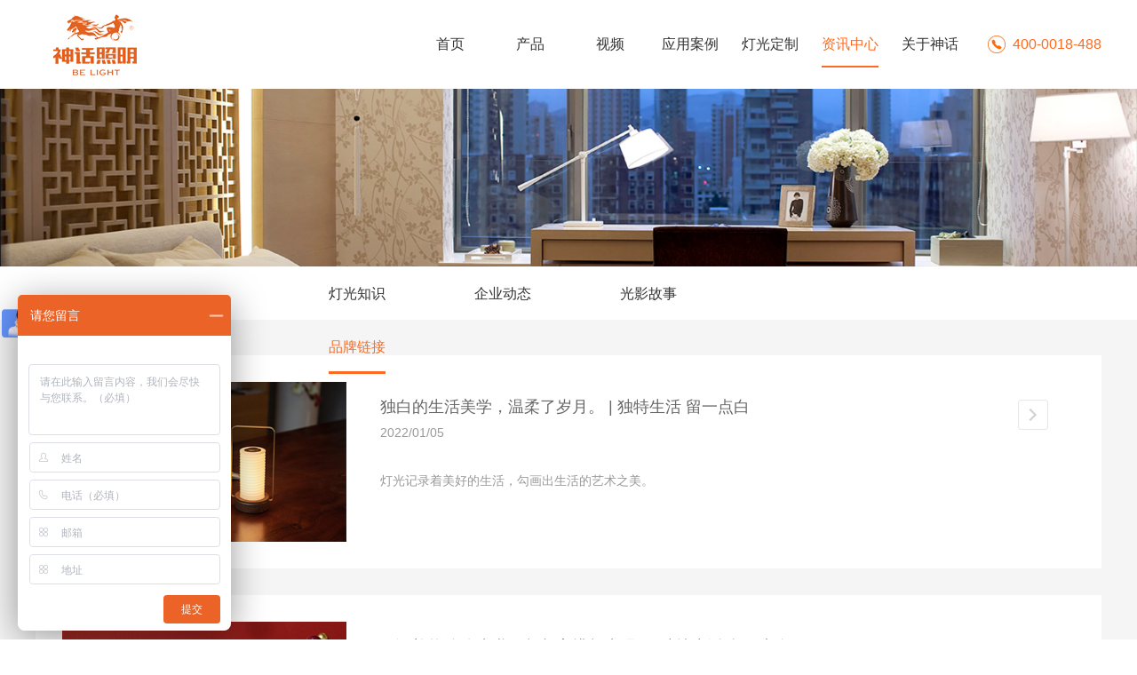

--- FILE ---
content_type: text/html; charset=utf-8
request_url: http://www.singever.com/article/category/id/28.html
body_size: 3935
content:
<!DOCTYPE html PUBLIC "-//W3C//DTD XHTML 1.0 Transitional//EN" "http://www.w3.org/TR/xhtml1/DTD/xhtml1-transitional.dtd">
<html xmlns="http://www.w3.org/1999/xhtml">
<head>

<meta http-equiv="X-UA-Compatible" content="IE=Edge">
<meta http-equiv="Content-Type" content="text/html; charset=utf-8" />
<title>品牌链接|商业照明_智能家居照明_LED灯具_神话_空间设计师的灯光定制方案！</title>
<meta name="keywords" content="神话照明" />
<meta name="description" content="神话照明" />
<meta name="author" content="东莞市微点网络科技有限公司" />
<link rel="shortcut icon" href="/Static/Public/Home/default/images/favicon.ico"/>
<link rel="icon" href="/Static/Public/Home/default/images/favicon.ico" type="image/x-icon"/>
<link href="/Static/Public/Home/default/css/style.css?v=1.2.1" rel="stylesheet" media="screen" type="text/css" />
<link href="/Static/Public/Home/default/css/dji-style.css?v=1.2.1" rel="stylesheet" media="screen" type="text/css" />
<link href="/Static/Public/Home/default/css/video-js.min.css?v=1.2.1" rel="stylesheet" media="screen" type="text/css" />
<script src="/Static/Public/Home/default/js/jquery-2.1.1.min.js" language="javascript" type="text/javascript"></script>
</head>

<body>
<nav class="homepage-menu">
	<a href="" class="logo"><img src="/Uploads/site_thumb/20190923/5d882fcde1848.jpg"></a>
	<div class="phone"><img src="/Static/Public/Home/default/images/icon/phone.jpg"><span>400-0018-488</span></div>
	<div class="navBar">
		<ul id="nav" class="nav clearfix">
			<li class="nLi">
				<h3><a href="http://www.singever.com/">首页</a></h3>
							</li><li class="nLi">
				<h3><a href="http://www.singever.com/product.html">产品</a></h3>
				<ul class="sub" style="display:none;">
					<li><a href="http://www.singever.com/product/category/id/8.html">ROCKY 盤石</a></li><li><a href="http://www.singever.com/product/category/id/9.html">MONO 玛瑙</a></li><li><a href="http://www.singever.com/product/category/id/10.html">SKYLINE 天际</a></li><li><a href="http://www.singever.com/product/category/id/50.html">JESU 简素</a></li><li><a href="http://www.singever.com/product/category/id/12.html">DUBE 独白</a></li>				</ul>
							</li><li class="nLi">
				<h3><a href="http://www.singever.com/video.html">视频</a></h3>
				<ul class="sub" style="display:none;">
					<li><a href="http://www.singever.com/video/category/id/44.html"> 智能家居灯光</a></li><li><a href="http://www.singever.com/video/category/id/45.html">灯光案例分享</a></li><li><a href="http://www.singever.com/video/category/id/46.html">企业实力展示</a></li>				</ul>
							</li><li class="nLi">
				<h3><a href="http://www.singever.com/case.html">应用案例</a></h3>
				<ul class="sub" style="display:none;">
					<li><a href="http://www.singever.com/case/category/id/13.html">商业展陈空间</a></li><li><a href="http://www.singever.com/case/category/id/14.html">酒店民宿空间</a></li><li><a href="http://www.singever.com/case/category/id/15.html">别墅会所空间</a></li><li><a href="http://www.singever.com/case/category/id/16.html">办公场所空间</a></li><li><a href="http://www.singever.com/case/category/id/17.html">餐饮休闲空间</a></li><li><a href="http://www.singever.com/case/category/id/18.html">茶室休闲空间</a></li>				</ul>
							</li><li class="nLi">
				<h3><a href="http://www.singever.com/custom.html">灯光定制</a></h3>
							</li><li class="nLi this">
				<h3><a href="http://www.singever.com/article.html">资讯中心</a></h3>
				<ul class="sub" style="display:none;">
					<li><a href="http://www.singever.com/article/category/id/27.html">光影故事</a></li><li><a href="http://www.singever.com/article/category/id/28.html">品牌链接</a></li><li><a href="http://www.singever.com/article/category/id/26.html">企业动态</a></li><li><a href="http://www.singever.com/article/category/id/25.html">灯光知识</a></li>				</ul>
							</li><li class="nLi">
				<h3><a href="http://www.singever.com/about.html">关于神话</a></h3>
				<ul class="sub" style="display:none;">
					<li><a href="http://www.singever.com/about/category/id/29.html">公司简介</a></li><li><a href="http://www.singever.com/course/category/id/30.html">发展历程</a></li><li><a href="http://www.singever.com/about/category/id/31.html">品牌中心</a></li><li><a href="http://www.singever.com/about/category/id/32.html">企业文化</a></li><li><a href="http://www.singever.com/atlas/category/id/34.html">荣誉资质</a></li><li><a href="http://www.singever.com/about/category/id/40.html">联系神话</a></li>				</ul>
							</li>		</ul>
	</div>
</nav>

<!--news-list star-->
<div class="news-list">
	<div class="headmap">
		<img src="/Uploads/type_thumb/20190829/5d679ad93d3df.jpg" alt="品牌链接">
	</div>
	<div class="tab" id="article">
		<ul>
			<li >
				<a href="/article/category/id/25.html#article">灯光知识</a>			</li><li >
				<a href="/article/category/id/26.html#article">企业动态</a>			</li><li >
				<a href="/article/category/id/27.html#article">光影故事</a>			</li><li class="this">
				<a href="/article/category/id/28.html#article">品牌链接</a><s></s>			</li>		</ul>
	</div>
	<div class="news-list-array">
		<ul>
			<li>
				<a href="http://www.singever.com/article/details/id/429.html" class="img"><img src="/Uploads/scheme_thumb/20220105/61d55387a252f.jpg" width="320" height="180" alt="独白的生活美学，温柔了岁月。 | 独特生活 留一点白"></a>
				<div class="text">
					<h1><a href="http://www.singever.com/article/details/id/429.html">独白的生活美学，温柔了岁月。 | 独特生活 留一点白</a></h1>
					<em>2022/01/05</em>
					<span>灯光记录着美好的生活，勾画出生活的艺术之美。</span>
				</div>
			</li><li>
				<a href="http://www.singever.com/article/details/id/423.html" class="img"><img src="/Uploads/scheme_thumb/20211223/61c3d23638851.jpg" width="320" height="180" alt="圣诞礼物攻略来啦，赶紧安排起来吧~ | 独特生活 留一点白"></a>
				<div class="text">
					<h1><a href="http://www.singever.com/article/details/id/423.html">圣诞礼物攻略来啦，赶紧安排起来吧~ | 独特生活 留一点白</a></h1>
					<em>2021/12/23</em>
					<span>圣诞礼遇季，你的圣诞惊喜在这里！</span>
				</div>
			</li><li>
				<a href="http://www.singever.com/article/details/id/410.html" class="img"><img src="/Uploads/scheme_thumb/20211125/619ef02f8e70d.jpg" width="320" height="180" alt="适合家居灯光设计的“合”式柔光落地灯"></a>
				<div class="text">
					<h1><a href="http://www.singever.com/article/details/id/410.html">适合家居灯光设计的“合”式柔光落地灯</a></h1>
					<em>2021/11/25</em>
					<span>简单不代表将就
而是让空间的细节更具历练感
让空间更简洁、明朗</span>
				</div>
			</li><li>
				<a href="http://www.singever.com/article/details/id/396.html" class="img"><img src="/Uploads/scheme_thumb/20211103/618220b60fd37.jpg" width="320" height="180" alt="原来是它，使用自己的发光技能提高室内空间的质感和情调"></a>
				<div class="text">
					<h1><a href="http://www.singever.com/article/details/id/396.html">原来是它，使用自己的发光技能提高室内空间的质感和情调</a></h1>
					<em>2021/11/03</em>
					<span>灯，不仅仅是照明，还是居室气质；家里单调的灯光一成不变，节日气氛不够浪漫温馨；或许，你缺的是一盏有生活态度的灯！</span>
				</div>
			</li><li>
				<a href="http://www.singever.com/article/details/id/387.html" class="img"><img src="/Uploads/scheme_thumb/20211013/61669f7e5e3ea.jpg" width="320" height="180" alt="现代艺术与传统工艺“榫卯”的碰撞"></a>
				<div class="text">
					<h1><a href="http://www.singever.com/article/details/id/387.html">现代艺术与传统工艺“榫卯”的碰撞</a></h1>
					<em>2021/10/13</em>
					<span>华夏匠人的智慧结晶，都在这一款灯里了。</span>
				</div>
			</li><li>
				<a href="http://www.singever.com/article/details/id/380.html" class="img"><img src="/Uploads/scheme_thumb/20211003/615957f794411.jpg" width="320" height="180" alt="喜逢国庆，天猫店多重优惠，恭候君临"></a>
				<div class="text">
					<h1><a href="http://www.singever.com/article/details/id/380.html">喜逢国庆，天猫店多重优惠，恭候君临</a></h1>
					<em>2021/10/03</em>
					<span>以匠心致初心，

礼赞祖国华诞。</span>
				</div>
			</li><li>
				<a href="http://www.singever.com/article/details/id/372.html" class="img"><img src="/Uploads/scheme_thumb/20210923/614c1555a6904.jpg" width="320" height="180" alt="独白天猫旗舰店开业啦！一盏好的灯具，能改变空间氛围！"></a>
				<div class="text">
					<h1><a href="http://www.singever.com/article/details/id/372.html">独白天猫旗舰店开业啦！一盏好的灯具，能改变空间氛围！</a></h1>
					<em>2021/09/23</em>
					<span>台灯作为日用之物，一定要颜值够高、使用感够好。</span>
				</div>
			</li><li>
				<a href="http://www.singever.com/article/details/id/370.html" class="img"><img src="/Uploads/scheme_thumb/20210913/613eea36ace54.jpg" width="320" height="180" alt="【经典案例回顾】2020年广州设计周·本杰明摩尔涂漆展厅——神话商业照明案例"></a>
				<div class="text">
					<h1><a href="http://www.singever.com/article/details/id/370.html">【经典案例回顾】2020年广州设计周·本杰明摩尔涂漆展厅——神话商业照明案例</a></h1>
					<em>2021/09/13</em>
					<span>今天分享的案例是2020年广州设计周·本杰明摩尔涂漆展厅的灯光设计项目。</span>
				</div>
			</li><li>
				<a href="http://www.singever.com/article/details/id/362.html" class="img"><img src="/Uploads/scheme_thumb/20210904/6132c24e7fb5c.jpg" width="320" height="180" alt="神话旗下原创灯饰品牌“独白”入驻天猫旗舰店！"></a>
				<div class="text">
					<h1><a href="http://www.singever.com/article/details/id/362.html">神话旗下原创灯饰品牌“独白”入驻天猫旗舰店！</a></h1>
					<em>2021/09/04</em>
					<span>神话旗下原创灯饰品牌“独白”入驻天猫旗舰店，5月6日正式开业！</span>
				</div>
			</li><li>
				<a href="http://www.singever.com/article/details/id/340.html" class="img"><img src="/Uploads/scheme_thumb/20210723/60fa3f19f05d4.jpg" width="320" height="180" alt="携一盏灯，一起去露营吧！"></a>
				<div class="text">
					<h1><a href="http://www.singever.com/article/details/id/340.html">携一盏灯，一起去露营吧！</a></h1>
					<em>2021/07/23</em>
					<span>逃离城市的喧嚣，体验不一样的户外乐趣，以星空为幕，以帐篷为席，与独白“蛹”台灯一起仰望星空入梦。

</span>
				</div>
			</li><li>
				<a href="http://www.singever.com/article/details/id/333.html" class="img"><img src="/Uploads/scheme_thumb/20210707/60e5791119b67.jpg" width="320" height="180" alt="一盏台灯，撑起一片明亮小天地"></a>
				<div class="text">
					<h1><a href="http://www.singever.com/article/details/id/333.html">一盏台灯，撑起一片明亮小天地</a></h1>
					<em>2021/07/07</em>
					<span></span>
				</div>
			</li><li>
				<a href="http://www.singever.com/article/details/id/331.html" class="img"><img src="/Uploads/scheme_thumb/20210701/60dd6f5d5fb4c.jpg" width="320" height="180" alt="用这盏灯，品读千年诗意美"></a>
				<div class="text">
					<h1><a href="http://www.singever.com/article/details/id/331.html">用这盏灯，品读千年诗意美</a></h1>
					<em>2021/07/01</em>
					<span></span>
				</div>
			</li>		</ul>
	</div>
	<div class="paging">
		<strong>
		    <a class='left page this' href='javascript:void(0);'>1</a><a class='left page' href='/article/category/id/28/p/2.html'>2</a><a class='left page' href='/article/category/id/28/p/3.html'>3</a><a class='left page' href='/article/category/id/28/p/4.html'>4</a><a class='left page' href='/article/category/id/28/p/5.html'>5</a>  <a class='left next' href='/article/category/id/28/p/2.html'>下一页</a> <a class='left next' href='/article/category/id/28/p/6.html' >下5页</a> <a class='left next' href='/article/category/id/28/p/6.html' >最后一页</a>				</strong>
	</div>
	<s></s>
</div>
<!--news-list end-->
<!--footer star-->
<div class="footer-contain">
	<div class="footer">
		<div class="second-floor">
			<div class="footer-menu">
				<ul>
					<li class="wappage">移动版<img class="float-img" src="/Uploads/site_thumb/20201010/5f810d96234e2.png"></li>
					<li><a href="/about.html">关于神话</a></li>
					<li><a href="/scheme.html">解决方案</a></li>
					<li><a href="/case.html">应用案例</a></li>
					<li><a href="/product.html">产品</a></li>
					<li><a href="/custom.html">灯光定制</a></li>
				</ul>
			</div>
			<div class="footer-phone"><img src="/Static/Public/Home/default/images/idea/footer-phone.png"></div>
			<div class="channel">
				<a class="wechat"><img class="float-img" src="/Uploads/site_thumb/20201010/5f810da1aac49.jpg"></a>
				<a href="" class="qq"></a>
				<a href="" class="weibo"></a>
			</div>
		</div>
		<div class="third-floor">
			<div class="ohter">
				<a href="http://www.singever.com/page/category/id/1.html">法律条款</a>
				<a href="http://www.singever.com/page/category/id/2.html">隐私申明</a>
			</div>
			<div class="copyright">Copyright  ©  2018 东莞市神话照明科技有限公司 版权所有 &nbsp;&nbsp;&nbsp;<a href="https://beian.miit.gov.cn/" rel="nofollow" target="_blank">粤ICP备18079580号</a></div>
		</div>
	</div>
</div>
<!--footer end-->
<script src="/Static/Public/Home/default/js/SuperSlide.js" type="text/javascript"></script>
<script src="/Static/Public/Home/default/js/video.min.js" type="text/javascript"></script>
<script src="/Static/Public/Home/default/js/jquery.gridnav.js" type="text/javascript"></script>
<script src="/Static/Public/Home/default/js/script.js" type="text/javascript"></script>
<script src="/Static/Public/Home/default/js/dji-jq.js" type="text/javascript"></script>
<div id='last-div'></div>
<script>
var _hmt = _hmt || [];
(function() {
  var hm = document.createElement("script");
  hm.src = "https://hm.baidu.com/hm.js?756eb765a315a1b531d254be73e06d55";
  var s = document.getElementsByTagName("script")[0];
  s.parentNode.insertBefore(hm, s);
})();
</script>
</body>
</html>

--- FILE ---
content_type: text/css
request_url: http://www.singever.com/Static/Public/Home/default/css/style.css?v=1.2.1
body_size: 14593
content:
@charset "utf-8";

/* body
----------------------------------------------------------------------------------- */
body{margin:0px auto;color:#333;font-size:18px;font-family:"Microsoft YaHei","Microsoft JhengHei","SimHei","arial";overflow-x:hidden;}
::selection{ background-color:#fc6b21; color:#fff;}
dl,dt,dd,ul,ol,li,h1,h2,h3,h4,h5,h6,form,input,select,label,textarea,p{padding:0;margin:0;}
h1,h2,h3,h4,h5,h6{font-weight:normal;}
li{list-style-type:none;}
ol,ul{list-style:none;}
em{font-style:normal;}
strong{font-weight:normal;}
select,label,input,textarea{vertical-align:middle;border:none;background:none;outline:none;display:block;}
img{border:none;}
a{text-decoration:none;color:#666;}
a:hover{transition:all .4s;}


/* homepage-menu
----------------------------------------------------------------------------------- */
.homepage-menu{width:1200px;height:100px;margin:0 auto;}
.homepage-menu a.logo{float:left;display:block;margin-right:60px;padding-top:12px;}
.homepage-menu .phone{float:right;display:block;margin-left:20px;font-size:16px;color:#fc6b21;}
.homepage-menu .phone img{float:left;margin:40px 8px 40px 0;}
.homepage-menu .phone span{float:left;line-height:100px;}
.homepage-menu .navBar{float:right;height:100px;position:relative;z-index:801;}
.homepage-menu .navBar ul.nav{position:relative;}
.homepage-menu .navBar ul.nav li.nLi{float:left;width:90px;height:100px;line-height:100px;text-align:center;position:relative;z-index:802}
.homepage-menu .navBar ul.nav li.on{height:108px;}
.homepage-menu .navBar ul.nav li.nLi a{font-size:16px;color:#333;}
.homepage-menu .navBar ul.nav li.nLi a:hover{color:#fc6b21;}
.homepage-menu .navBar ul.nav li.this h3 a{padding-bottom:16px;color:#fc6b21;border-bottom:2px solid #fc6b21;}
.homepage-menu .navBar ul.nav li.nLi .sub{position:absolute;z-index:803;top:108px;left:-12px;background-color:#fff;width:170px;border-top:3px solid #fc6b21;box-shadow:0 0 25px rgba(0,0,0,.08);}
.homepage-menu .navBar ul.nav li.nLi .sub li{float:left;width:170px;height:60px;line-height:60px;text-align:left;}
.homepage-menu .navBar ul.nav li.nLi .sub li a{border:none;font-size:14px;display:block;padding:0 30px;width:110px;height:60px;}
.homepage-menu .navBar ul.nav li.nLi .sub li:hover a{color:#fc6b21;background-color:#f5f5f5;}


.video_item{
    width: 1200px;
    margin: 0 auto;
}
.video_item li{
    float: left;
    width: 50%;
    margin-bottom: 20px;
    overflow: hidden;
}
.video_item .item{
    margin: 0 12px;
    object-fit: fill;
    height: 316px;
    overflow: hidden;
}
.video_item p{
    text-align: center;
    line-height: 26px;
    white-space: nowrap;
    text-overflow: ellipsis;
    overflow: hidden;
    margin-top: 4px;
    font-size: 16px;
    cursor: pointer;
    height: 26px;
}
.video_item p:hover{
    color: #fc6b21;
}
.videos_list{
    height: 60px;
    line-height: 60px;
    /* width: 1200px; */
    margin: 0 auto;
    position: absolute;
    left: 50%;
    /* margin-left: -600px; */
    transform: translateX(-50%);
}
.videos_list li{
    position: relative;
    margin: 0 45px;
    float: left;
}
.videos_list  li.this a {
    color: #fc6b21;
}
.videos_list li a {
    display: block;
    height: 60px;
    width: 100% !important;
    float: left;
    margin-right: 10px;
    border-radius: 4px;
    text-align: center;
    line-height: 60px;
    font-size: 16px;
    color: #333;
}
.videos_list .tab li s {
    display: block;
    height: 1px;
    width: 0;
    background-color: #f5f5f5;
    position: absolute;
    left: 0;
    bottom: -1px;
}
.videos_list li.this s {
    display: block;
    width: 100%;
    height: 3px;
    background-color: #fc6b21;
    position: absolute;
    left: 50%;
    bottom: -1px;
    margin-left: -50%;
}

/* homepage-case
----------------------------------------------------------------------------------- */
.homepage-case{background-color: #f5f5f5;}
.homepage-case .picScroll-left{width:1200px;margin:0 auto;padding-top:20px;position:relative;}
.homepage-case .picScroll-left .title{width:1200px;height:60px;line-height:60px;}
.homepage-case .picScroll-left .title h2{font-size:20px;float:left;}
.homepage-case .picScroll-left .title a.more{float:right;font-size:16px;color:#888;}
.homepage-case .picScroll-left .title a.more:hover{color:#fc6b21;}
.homepage-case .picScroll-left .slide{width:1200px;height:692px;overflow:hidden;}
.homepage-case .picScroll-left .slide ul{width:1240px;height:732px;}
.homepage-case .picScroll-left .slide ul li{width:580px;height:366px;float:left;margin:0 40px 40px 0;overflow:hidden;position:relative;z-index:1;cursor:pointer;}
.homepage-case .picScroll-left .slide ul li .text{position:absolute;left:0;top:0;z-index:2;width:480px;height:326px;background-color:rgba(0,0,0,0.7);padding:0 50px;display:block;opacity:0;transition:all .8s;}
.homepage-case .picScroll-left .slide ul li:hover .text{opacity:1;}
.homepage-case .picScroll-left .slide ul li .text h4{font-size:20px;line-height:30px;color:#fff;width:480px;display:block;margin-top:138px;}
.homepage-case .picScroll-left .slide ul li .text span{font-size:14px;line-height:24px;color:#fff;width:480px;display:block;}

.homepage-case .picScroll-left .slide .swiper-control .control-cover {position:absolute;top:0;z-index:300;width:50%;height:650px}
.homepage-case .picScroll-left .slide .swiper-control .control-btn:hover,section.homepage-banner .banner-swiper-container .swiper-control .control-cover:hover+.control-btn {opacity:1}
.homepage-case .picScroll-left .slide .swiper-control .control-btn {opacity:0}
.homepage-case .picScroll-left .slide .swiper-control-pre .control-cover {left:-500px}
.homepage-case .picScroll-left .slide .swiper-control-pre .control-btn {left:0}
.homepage-case .picScroll-left .slide .swiper-control-next .control-cover {right:-500px}
.homepage-case .picScroll-left .slide .swiper-control-next .control-btn {right:0}
.homepage-case .picScroll-left:hover .control-btn {opacity:1}
.homepage-case span.control-arrow-left:after,.homepage-case span.control-arrow-left:before{background-color:#d0d0d0}
.homepage-case .picScroll-left:hover .control-btn:hover span.control-arrow-left:before,.homepage-case .picScroll-left:hover .control-btn:hover span.control-arrow-left:after{background-color:#333}
.homepage-case .control-btn{opacity:0;background-color:transparent;margin-top:-28px;}
.homepage-case .control-btn.control-btn-left{left:-84px;}
.homepage-case .control-btn.control-btn-right{right:-84px;}

/* banner
----------------------------------------------------------------------------------- */
section.homepage-banner{height: 480px; overflow: hidden;}
section.homepage-banner .control-btn{}

section.homepage-grids .grid-container .grid .cell h2 .more:hover{color:#fc6b21;}

/* homepage-news
----------------------------------------------------------------------------------- */
.homepage-news{background-color: #f5f5f5;}
.homepage-news .homepage-news-center{width:1200px;margin:0 auto;padding:20px 0 40px 0;}
.homepage-news .title{width:1200px;height:60px;line-height:60px;}
.homepage-news .title h2{font-size:20px;float:left;}
.homepage-news .title a.more{float:right;font-size:16px;color:#888;}
.homepage-news .title a.more:hover{}
.homepage-news ul{width:1230px;height:498px;}
.homepage-news ul li{width:380px;height:480px;float:left;margin-right:30px;margin-bottom:30px;background-color:#fff;text-align:center;overflow:hidden;}
.homepage-news ul li a{display:block;}
.homepage-news ul li .text{width:270px;height:70px;overflow:hidden;padding:0 70px 0 22px;background:url(../images/news-links.jpg) 326px 20px no-repeat;}
.homepage-news ul li .text h1{width:270px;height:32px;font-size:16px;line-height:32px;margin-top:22px;color:#333;text-align:left;text-overflow:ellipsis;overflow:hidden;white-space:nowrap;}
.homepage-news ul li .text span{display:block;width:270px;height:30px;font-size:14px;line-height:30px;color:#999;text-align:left;text-overflow:ellipsis;overflow:hidden;white-space:nowrap;}
.homepage-news ul li p{height: 34px; line-height: 34px;font-size:14px; width: 338px; padding-left: 22px; overflow: hidden; text-align: left;}
.homepage-news ul li p a{width: 100%;height: 34px;overflow: hidden; padding: 0; margin: 0;}
.homepage-news ul li p a i{display: inline-block; width: 15px; padding-right: 8px; color: #d5d5d5; font-style: normal;}
.homepage-news ul li p a:hover i,.homepage-news ul li p a:hover{color:#fc6b21;}

.homepage-news ul li:hover{-moz-box-shadow:0px 0px 20px rgba(0,0,0,.1); -webkit-box-shadow:0px 0px 20px rgba(0,0,0,.1); box-shadow:0px 0px 20px rgba(0,0,0,.1);transition:all .4s;}
.homepage-news ul li:hover .text{background-image:url(../images/news-links-hover.jpg);transition:all .4s;}
.homepage-news ul li:hover .text h1{transition:all .4s;}
.homepage-news ul li a:hover .text h1{color:#fc6b21;}

/* footer
----------------------------------------------------------------------------------- */
.friend-site-list{padding:17px 0;}
.friend-site-list p{display:block;width:1200px;margin:0 auto;text-align:left;font-size:14px;color:#333;line-height:26px;}
.friend-site-list p a{color:#888;margin:0 20px;}
.friend-site-list p a:hover{color:#fc6b21;}

.footer-contain{border-top:1px solid #f0f0f0;}
.footer{width:1200px;margin:0 auto;}
.footer .second-floor{width:1200px;height:40px;border-bottom:1px solid #f0f0f0;padding:40px 0;}
.footer .second-floor .footer-menu{width:732px;height:40px;float:left;}
.footer .second-floor .footer-menu ul li{float:left;margin-right:40px;line-height:40px;}
.footer .second-floor .footer-menu ul li a{font-size:16px;color:#333;}
.footer .second-floor .footer-menu ul li a:hover{color:#fc6b21;}
.footer .second-floor .footer-menu ul li.wappage{padding-left:26px;background:url(../images/w-phone.jpg) left 50% no-repeat;cursor:pointer;font-size:16px;color:#333;margin-right:46px;position:relative;overflow:hidden;}
.footer .second-floor .footer-menu ul li.wappage img.float-img{opacity:0;position:absolute;left:0;bottom:50px;z-index:100;}
.footer .second-floor .footer-menu ul li.wappage:hover{background-image:url(../images/w-phone-hover.jpg);transition:all .4s;color:#fc6b21;overflow:visible;}
.footer .second-floor .footer-menu ul li.wappage:hover img.float-img{opacity:1;transition:all .4s;}
.footer .second-floor .footer-phone{width:218px;height:40px;float:left;display:flex;justify-content:center;align-items:center;}
.footer .second-floor .channel{float:right;height:40px;}
.footer .second-floor .channel a{display:block;width:40px;height:40px;float:left;margin-left:10px;overflow:hidden;}
.footer .second-floor .channel a.wechat{background:url(../images/wechat.jpg) 50% 50% no-repeat;cursor:pointer;position:relative;}
.footer .second-floor .channel a.wechat img.float-img{opacity:0;position:absolute;left:0;bottom:50px;z-index:100;}
.footer .second-floor .channel a.wechat:hover{background-image:url(../images/wechat-hover.jpg);overflow:visible;}
.footer .second-floor .channel a.wechat:hover img.float-img{opacity:1;transition:all .4s;}
.footer .second-floor .channel a.qq{background:url(../images/qq.jpg) 50% 50% no-repeat;}
.footer .second-floor .channel a.qq:hover{background-image:url(../images/qq-hover.jpg);}
.footer .second-floor .channel a.weibo{background:url(../images/weibo.jpg) 50% 50% no-repeat;}
.footer .second-floor .channel a.weibo:hover{background-image:url(../images/weibo-hover.jpg);}

.footer .third-floor{width:1200px;height:60px;}
.footer .ohter{float:left;line-height:60px;}
.footer .ohter a{float:left;font-size:14px;color:#888;margin-right:35px;}
.footer .ohter a:hover{color:#fc6b21;}
.footer .copyright{float:right;line-height:60px;text-align:left;color:#888;font-size:14px;}

/* programme-list
----------------------------------------------------------------------------------- */
.programme-list .headmap{position:relative;overflow:hidden;}
.programme-list .headmap img{width:100%;}
.programme-list ul{width:1200px;margin:0 auto 70px auto;overflow:hidden;}
.programme-list ul li{width:180px;height:180px;overflow:hidden;float:left;margin:90px 110px 0 110px;text-align:center;}
.programme-list ul li img{width:90px;height:81px;margin:0 auto;}
.programme-list ul li span{display:block;width:100%;height:99px;text-align:center;line-height:99px;font-size:20px;color:#888;}
.programme-list ul li:hover span{color:#28201e;transition:all .4s;}

/* programme-deta
----------------------------------------------------------------------------------- */
/* .programme-deta .headmap{height:720px;position:relative;overflow:hidden;} */
.programme-deta .headmap img{width:100%;}
.programme-deta .tab{height:56px;
    /* margin-top:43px; */
    margin-top: 20px;
}
.programme-deta .tab ul{width:1156px;height:60px;padding-left:44px;margin:0 auto;}
.programme-deta .tab ul li{ height:35px; line-height:35px; float:left; margin-right:40px; padding: 0 20px; border-radius: 50px; -webkit-border-radius: 50px; -moz-border-radius: 50px; -ms-border-radius: 50px; -o-border-radius: 50px; }
.programme-deta .tab ul li a{color:#333;font-size:16px;}
.programme-deta .tab ul li a:hover{color:#fc6b21;}
.programme-deta .tab ul li.this{position:relative;color: #333;}
.programme-deta .tab ul li.this a{color:#fc6b21;}
.programme-deta .tab ul li.this s{display:block;width:24px;height:3px;background-color:#fc6b21;position:absolute;left:50%;bottom:-1px;margin-left:-12px;}
.programme-deta .text{
    /* width:640px; */
    width: 1200px;
    margin:0 auto;
    /* padding:40px 280px 40px 280px; */
    padding: 20px 0 140px;
    position:relative;line-height:30px;font-size:16px;color:#888;}
/* .programme-deta .text .baidu-share{right:0;top:20px;} */
.programme-deta .text .baidu-share{left: 0;bottom: 40px;}
.twentytwenty-container{width:1200px;height:550px;margin:20px auto 20px auto;overflow:hidden;position: relative;box-sizing:content-box;}
.twentytwenty-container *{-webkit-box-sizing:content-box;-moz-box-sizing:content-box;box-sizing:content-box;}
.twentytwenty-container img{position:absolute;top:0;display:block;}
.twentytwenty-before{z-index:20;}
.twentytwenty-after{z-index:10;}
.twentytwenty-handle{height:20px;width:20px;position:absolute;left:50%;bottom:50px;margin-left:-12px;border:3px solid white;z-index:40;cursor:move;background-color:#e6e6e6;border-radius:50%;}
.twentytwenty-horizontal .twentytwenty-handle:before,.twentytwenty-horizontal .twentytwenty-handle:after,.twentytwenty-vertical .twentytwenty-handle:before,.twentytwenty-vertical .twentytwenty-handle:after {content:" ";display:block;background:white;opacity:.5;position:absolute;z-index:30;}
.twentytwenty-horizontal .twentytwenty-handle:before,.twentytwenty-horizontal .twentytwenty-handle:after {width:2px;height:9999px;left:50%;margin-left:-1px;}
.twentytwenty-horizontal .twentytwenty-handle:before {bottom:50%;margin-bottom:13px;}
.twentytwenty-horizontal .twentytwenty-handle:after {top:50%;margin-top:13px;}
.twentytwenty-handle span.twentytwenty-left-arrow{z-index:9999;display:block;width:70px;line-height:20px;font-size:20px;color:#fff;position:absolute;right:32px;}
.twentytwenty-handle span.twentytwenty-right-arrow{z-index:9999;display:block;width:70px;line-height:20px;font-size:20px;color:#fff;position:absolute;left:42px;}

/* baidu-share
----------------------------------------------------------------------------------- */
.baidu-share{width:80px;height:40px;position:absolute;}
.baidu-share .buttonbox{width:80px;height:40px;position:relative;cursor:pointer;overflow:hidden;}
.baidu-share .buttonbox:hover{overflow:visible;padding-bottom:30px;}
.baidu-share .buttonbox:hover .bdsharebuttonbox{opacity:1;transition:all .4s;}
.baidu-share .buttonbox .bdsharebuttonbox{width:240px;height:80px;border-radius:4px;box-shadow:0 0 20px rgba(0,0,0,.08);padding:26px 20px 14px 20px;
    background-color:#fff;position:absolute;
    /* right:0; */
    left: 0;
    bottom:-120px;
    opacity:0;z-index: 555;}
.baidu-share .buttonbox .bdsharebuttonbox a{display:block;width:80px;height:30px;line-height:30px;float:left;padding:45px 0 5px 0;margin:0 !important;text-align:center;font-size:14px !important;color:#333 !important;overflow:hidden;}
.baidu-share .buttonbox .bdsharebuttonbox a.bds_weixin{background:url(../images/share-wechat.jpg) center top no-repeat;}
.baidu-share .buttonbox .bdsharebuttonbox a.popup_sqq{background:url(../images/share-qq.jpg) center top no-repeat;}
.baidu-share .buttonbox .bdsharebuttonbox a.bds_tsina{background:url(../images/share-weibo.jpg) center top no-repeat;}
.bd_weixin_popup{border:none !important;box-shadow: 0 0 40px rgba(0,0,0,.18);}

/* video
----------------------------------------------------------------------------------- */
.video{width:590px;height:320px;margin-bottom:20px;overflow:hidden;}

/* paging
----------------------------------------------------------------------------------- */
.paging{width:200px;height:60px;margin:0 auto;text-align:center;}
.paging strong{display:inline-block;overflow:hidden;}
.paging a{display:block;width:60px;height:60px;float:left;margin:0 5px;border-radius:4px;background-color:#f5f5f5;position:relative;}
.paging a.white{background-color:#fff;}
.paging a.long{width:120px;}
.paging a.next svg.right{width:27px;height:13px;position:absolute;left:50%;top:50%;margin:-7px 0 0 -14px;}
.paging a.prev svg.left{width:27px;height:13px;position:absolute;right:50%;top:50%;margin:-7px -14px 0 0;}
.paging a:hover{background-color:#fc6b21;}
.paging a.next:hover svg.right{left:60px;margin:-7px 0 0 0;transition: all .4s ease-in-out;}
.paging a.prev:hover svg.left{right:25px;margin:-7px 0 0 0;transition: all .4s ease-in-out;}
.paging a:hover svg path{fill:#fff;}

/* case-list
----------------------------------------------------------------------------------- */
.case-list{margin-bottom:60px;}
.case-list .headmap{position:relative;overflow:hidden;}
.case-list .headmap img{width:100%;}
.case-list .tab{background-color: #f5f5f5;height:60px;margin:0 auto 20px;}
.case-list .tab .case_tab_list{
    height: 60px;
    width: 1200px;
    margin: 0 auto;
}
.case-list .tab a{display:block;width:150px;height:60px;float:left;margin-right:10px;border-radius:4px;text-align:center;line-height:60px;font-size:16px;color:#333;}
.case-list .tab a:hover{color:#fc6b21;}
.case-list .tab a.this{color:#fc6b21;}
.case-list  ul.case_prodcut{width:1240px;margin:0 auto;overflow:hidden;}
.case-list  ul.case_prodcut li{width:580px;height:326px;float:left;margin:0 20px 40px 20px;overflow:hidden;position:relative;z-index:1;cursor:pointer;}
.case-list  ul.case_prodcut li .text{position:absolute;left:0;top:0;z-index:2;width:480px;height:326px;background-color:rgba(0,0,0,0.7);padding:0 50px;display:block;opacity:0;transition:all .8s;}
.case-list  ul.case_prodcut li:hover .text{opacity:1;}
.case-list  ul.case_prodcut li .text h4{font-size:20px;line-height:30px;color:#fff;width:480px;display:block;margin-top:138px;}
.case-list  ul.case_prodcut li .text span{font-size:14px;line-height:24px;color:#fff;width:480px;display:block;}
.case-list ul.case_tab_list li {
    position: relative;
    margin: 0 45px;
    float: left;
}
.case-list ul.case_tab_list a {
    display: block;
    height: 60px;
    width: 100%;
    float: left;
    margin-right: 10px;
    border-radius: 4px;
    text-align: center;
    line-height: 60px;
    font-size: 16px;
    color: #333;
}
.case-list ul.case_tab_list li.this a {
    color: #fc6b21;
}
.case-list ul.case_tab_list li s {
    display: block;
    height: 1px;
    width: 0;
    background-color: #f5f5f5;
    position: absolute;
    left: 0;
    bottom: -1px;
}
.case-list ul.case_tab_list li.this s {
    display: block;
    width: 100%;
    height: 3px;
    background-color: #fc6b21;
    position: absolute;
    left: 50%;
    bottom: -1px;
    margin-left: -50%;
}

/* case-deta
----------------------------------------------------------------------------------- */
.case-deta .headmap{height:720px;position:relative;overflow:hidden;}
.case-deta .headmap img{width:1920px;height:720px;position:absolute;left:50%;top:0;margin-left:-960px;}
.case-deta .title{height:100px;background-color:#f5f5f5;}
.case-deta .title ul{width:1200px;height:100px;margin:0 auto;overflow:hidden;}
.case-deta .title ul li.time{width:280px;height:100px;float:left;font-size:16px;line-height:100px;color:#888;text-align:left;}
.case-deta .title ul li.name{float:left;font-size:16px;line-height:100px;color:#888;}
.case-deta .title ul li.address{float:right;font-size:16px;line-height:100px;color:#888;}
.case-deta  .address_con{width: 1200px;margin: 0 auto 20px;}
.case-deta  .address_con .address{font-size:16px;color:#888;}
.case-deta  .address_con .name{color: #fc6b21;line-height: 30px;font-size: 18px;}
.case-deta .text{
    /* width:640px; */
    width:1200px;
    margin:0 auto;
    /* padding:20px 280px 20px 280px; */
    padding: 20px 0 140px;
    position:relative;line-height:30px;font-size:16px;color:#888;}
/* .case-deta .text .baidu-share{right:0;top:20px;} */
.case-deta .text p{
    width: 640px;
}
.case-deta .text .baidu-share{left:0;bottom:40px;}
.case-deta .slideBox{width:1200px;height:550px;
    /* margin:0 auto 60px auto; */
    margin:20px auto 20px auto;
    position:relative;}
.case-deta .slideBox a{display:block;width:39px;height:14px;padding:10px 0;position:absolute;top:50%;margin-top:-17px;}
.case-deta .slideBox a.prev{left:-60px;}
.case-deta .slideBox a.next{right:-60px;}
.case-deta .slideBox a.prev:hover{left:-70px;}
.case-deta .slideBox a.next:hover{right:-70px;}
.case-deta .slideBox .bd,.case-deta .slideBox .bd ul li{width:1200px;
    height:550px;
    overflow:hidden;}
.case-deta .slideBox .hd{ height:15px; overflow:hidden; position:absolute; right:50%; bottom:5px; z-index:1; transform: translateX(-50%); -webkit-transform: translateX(-50%); -moz-transform: translateX(-50%); -ms-transform: translateX(-50%); -o-transform: translateX(-50%); }
.case-deta	.slideBox .hd ul{ overflow:hidden; zoom:1; float:left;  }
.case-deta	.slideBox .hd ul li{ float:left; margin-right:2px; width:8px; height:8px; margin: 0 4px;line-height:14px; text-align:center; background:#fff; cursor:pointer; border-radius: 50%; -webkit-border-radius: 50%; -moz-border-radius: 50%; -ms-border-radius: 50%; -o-border-radius: 50%; }
.case-deta	.slideBox .hd ul li.on{ background:#fc6b21; color:#fff; }
/* product-list
----------------------------------------------------------------------------------- */
.product-list{padding-bottom:60px;background-color:#f5f5f5;position:relative;}
.product-list .headmap{height:300px;position:relative;overflow:hidden;}
.product-list .headmap img{width:1920px;height:300px;position:absolute;left:50%;top:0;margin-left:-960px;}
.product-list .tab{height:60px;background-color: #fff;}
.product-list .tab .product_tabs{
    width: 1200px;
    margin: 0 auto;
}
.product-list .tab a{display:block;width: 100%;height:60px;float:left;margin-right:10px;border-radius:4px;text-align:center;line-height:60px;font-size:16px;color:#333;}
.product-list .tab a:hover{color:#fc6b21;}
.product-list .tab .product_tabs li.this a{color:#fc6b21;}
.product-list ul.product_list{width:1240px;margin:0 auto 20px auto;overflow:hidden;}
.product-list ul.product_list li{width:270px;height:330px;float:left;margin:20px;background-color:#fff;}
.product-list ul.product_list li:hover{-moz-box-shadow:0px 0px 20px rgba(0,0,0,.1); -webkit-box-shadow:0px 0px 20px rgba(0,0,0,.1); box-shadow:0px 0px 20px rgba(0,0,0,.1);transition:all .4s;}
.product-list ul.product_list li:hover span{color:#fc6b21;transition:all .4s;}
.product-list ul.product_list li a{display:block;}
.product-list ul.product_list li img{width:270px;height:270px;}
.product-list ul.product_list li span{display:block;width:270px;height:60px;text-align:center;line-height:60px;font-size:14px;color:#333;}
.product-list s{display:block;height:1px;width:100%;background-color:#f5f5f5;position:absolute;left:0;bottom:-1px;}
.product-list .product_tabs{
    height: 60px;
}
.product-list .product_tabs li{
    float: left;
    position: relative;
    margin: 0 45px;
}
.product-list .product_tabs li s {
    display: block;
    height: 1px;
    width: 0;
    background-color: #f5f5f5;
    position: absolute;
    left: 0;
    bottom: -1px;
}
.product-list .product_tabs li.this s {
    display: block;
    width: 100%;
    height: 3px;
    background-color: #fc6b21;
    position: absolute;
    left: 50%;
    bottom: -1px;
    margin-left: -50%;
}
/* product-deta
----------------------------------------------------------------------------------- */
.product-deta{padding:36px 0;overflow:hidden;border-top:1px solid #f0f0f0;}
.product-deta h3{display:block;eight:84px;text-align:center;line-height:84px;font-size:20px;color:#333;}
.product-deta .slideBox{width:600px;height:600px;margin:0 auto;position:relative;}
.product-deta .slideBox .bd,.product-deta .slideBox .bd ul li{width:600px;height:600px;overflow:hidden;}
.product-deta .slideBox .bd,.product-deta .slideBox .bd ul li img{width:600px;}
.product-deta .slideBox .hd{width:600px;height:80px;position:absolute;left:0;bottom:0;overflow:hidden;text-align:center;}
.product-deta .slideBox .hd ul{display:inline-block;}
.product-deta .slideBox .hd ul li{width:6px;height:6px;border-radius:50%;background-color:#fff;border:2px solid #d0d0d0;float:left;margin:35px 3px;cursor:pointer;}
.product-deta .slideBox .hd ul li.on{width:12px;height:12px;background-color:#fc6b21;border:none;margin:33px 3px;}
.product-deta .slideBox a.prev{display:block;width:13px;height:23px;padding:18px 24px;position:absolute;left:-160px;top:50%;margin-top:-30px;}
.product-deta .slideBox a.next{display:block;width:13px;height:23px;padding:18px 24px;position:absolute;right:-160px;top:50%;margin-top:-30px;}
.product-deta .slideBox a:hover svg path{fill:#999;transition: all .4s;}
.product-deta h4.introduce-title{width:1200px;height:60px;background-color:#f5f5f5;overflow:hidden;font-size:18px;color:#333;text-indent:44px;line-height:60px;margin:40px auto;border-radius:4px;}
.product-deta .introduce{width:890px;font-size:16px;color:#333;line-height:30px;padding:0 155px 100px 155px;margin:0 auto;overflow:hidden;}

/* news-list
----------------------------------------------------------------------------------- */
.news-list{background-color:#f5f5f5;padding-bottom:40px;position:relative;}
/* .news-list .headmap{height:300px;position:relative;overflow:hidden;} */
.news-list .headmap img{width:100%}
.news-list .tab{background-color:#fff;height:60px;}
/* .news-list .tab ul{height:60px;width: 1200px;margin: 0 auto;} */
.news-list .tab ul{
    height: 60px;
    line-height: 60px;
    /* width: 1200px; */
    margin: 0 auto;
    position: absolute;
    left: 50%;
    /* margin-left: -600px; */
    transform: translateX(-50%);
}
.news-list .tab ul li{height:60px;line-height:60px;float:left;margin:0 50px;cursor: pointer;}
.news-list .tab ul li a{color:#333;font-size:16px;}
.news-list .tab ul li a:hover{color:#fc6b21;}
.news-list .tab ul li.this{position:relative;}
.news-list .tab ul li.this a{color:#fc6b21;}
.news-list .tab ul li.this s{display:block;width:100%;height:3px;background-color:#fc6b21;position:absolute;left:50%;bottom:-1px;margin-left:-50%;}
.news-list-array{width:1240px;overflow:hidden;margin:0 auto;}
.news-list-array ul{width:1240px;padding:10px 0 30px 0;overflow:hidden;}
.news-list-array ul li{width:1200px;height:240px;float:left;margin:30px 20px 0 20px;background:url(../images/news-links.jpg) 1106px 50px no-repeat #fff;}
.news-list-array ul li:hover{-moz-box-shadow:0px 0px 20px rgba(0,0,0,.1); -webkit-box-shadow:0px 0px 20px rgba(0,0,0,.1); box-shadow:0px 0px 20px rgba(0,0,0,.1);transition:all .4s;background-image:url(../images/news-links-hover.jpg);}
.news-list-array ul li:hover a,.news-list-array ul li:hover a:hover{color:#fc6b21;transition:all .4s;}
.news-list s{display:block;height:1px;width:100%;background-color:#f5f5f5;position:absolute;left:0;bottom:-1px;}
.news-list-array ul li a.img{width:320px;height:180px;float:left;display:block;margin:30px 8px 30px 30px;}
.news-list-array ul li .text{width:540px;height:180px;padding:30px 0 30px 30px;float:left;}
.news-list-array ul li .text h1{display:block;width:100%;height:32px;margin-top:12px;float:left;line-height:32px;font-size:18px;color:#333;text-overflow:ellipsis;overflow:hidden;white-space:nowrap;}
.news-list-array ul li .text em{display:block;width:100%;height:26px;margin-bottom:26px;float:left;line-height:26px;font-size:14px;color:#999;}
.news-list-array ul li .text span{width:100%;height:60px;float:left;line-height:30px;font-size:14px;color:#999;text-overflow: ellipsis;
display: -webkit-box;-webkit-line-clamp:2;-webkit-box-orient: vertical;overflow:hidden;}

/* news-deta
----------------------------------------------------------------------------------- */
.news-deta{background-color:#f5f5f5;padding:40px 0;position:relative;}
.news-deta s{display:block;height:1px;width:100%;background-color:#f5f5f5;position:absolute;left:0;bottom:-1px;}
.news-deta .wrapper{width:1000px;background-color:#fff;margin:0 auto;border-radius:4px;padding:72px 100px 44px 100px;overflow:hidden;}
.news-deta .wrapper .heading{width:1000px;padding-bottom:34px;border-bottom:3px solid #f5f5f5;position:relative;margin-bottom:48px;}
.news-deta .wrapper .heading h1.title{width:700px;line-height:36px;font-size:24px;font-weight:bold;color:#333;}
.news-deta .wrapper .heading .other{width:1000px;margin-top:15px;height:26px;}
.news-deta .wrapper .heading .other span,.news-deta .wrapper .heading .other em{float:left;line-height:26px;font-size:16px;color:#999;margin-right:24px;}
.news-deta .wrapper .heading .baidu-share{right:0;bottom:30px;}
.news-deta .wrapper .article{padding-bottom:80px;border-bottom:3px solid #f5f5f5;font-size:14px;line-height:36px;color:#333;text-align:center;}
.news-deta .wrapper .article .img span.alt{display:block;width:1000px;height:40px;text-align:left;line-height:40px;font-size:14px;color:#999;}
.news-deta .wrapper .article p{text-align:left;}
.news-deta .wrapper .jump{width:1000px;height:48px;overflow:hidden;position:relative;margin-top:34px;}
.news-deta .wrapper .jump a.link{line-height:24px;font-size:14px;color:#333;}
.news-deta .wrapper .jump a.link:hover{color:#fc6b21;}
.news-deta .wrapper .jump a.back{display:block;width:68px;height:36px;border:2px solid #f0f0f0;background-color:#fff;line-height:36px;text-align:center;font-size:14px;color:#888;position:absolute;right:0;bottom:2px;border-radius:20px;}
.news-deta .wrapper .jump a.back:hover{width:68px;height:36px;line-height:36px;border:2px solid #fc6b21;background-color:#fc6b21;color:#fff;}

/* about
----------------------------------------------------------------------------------- */
.about{margin-bottom:60px;}
/* .about .headmap{height:300px;position:relative;overflow:hidden;} */
.about .headmap img{width:100%;}
.about .tab{height:60px;background-color: #f5f5f5;}
.about .tab ul{height:60px;width: 1200px;margin:0 auto 20px;}
.about .about_item{
    height: 60px;
    line-height: 60px;
    float: left;
    margin: 0 50px;
    cursor: pointer;
}
.about .tab a{display:block;height:60px;width:100%;float:left;margin-right:10px;border-radius:4px;text-align:center;line-height:60px;font-size:16px;color:#333;}
.about .tab a:hover{color:#fc6b21;}
.about .tab li.this a{color:#fc6b21;}
.about  .tab ul{
    height: 60px;
}
.about  .tab li{
    position: relative;
    margin: 0 45px;
    float: left;
}
.about  .tab li s {
    display: block;
    height: 1px;
    width: 0;
    background-color: #f5f5f5;
    position: absolute;
    left: 0;
    bottom: -1px;
}
.about li.this s {
    display: block;
    width: 100%;
    height: 3px;
    background-color: #fc6b21;
    position: absolute;
    left: 50%;
    bottom: -1px;
    margin-left: -50%;
}
.about .company{width:1200px;margin:0 auto;text-align:center;line-height:30px;font-size:16px;color:#888;padding:40px 0;min-height: 560px;}
.about .company p{width:1000px;text-align:left;margin:0 auto 0 80px;}
.about .company p a{color:#fc6b21;}

.about .progress{width:1200px;margin:0 auto;overflow:hidden;padding:24px 0 172px 0;position:relative;min-height: 520px;}
.about .progress ::selection{background:none;color:#101010;}
.about .progress .year{width:150px;height:312px;padding:40px 0;float:left;margin-right:140px;position:absolute;left:0;top:15px;}
.about .progress .year a{opacity:0;}
.about .progress .year a.sPrev{padding:9px 5px;position:absolute;left:35px;top:0;cursor:pointer;}
.about .progress .year a.sNext{padding:9px 5px;position:absolute;left:35px;bottom:0;cursor:pointer;}
.about .progress .year a:hover svg path{fill:#999;transition: all .4s;}
.about .progress .year:hover a{opacity:1;transition: all .4s;}
.about .progress .year ul{width:150px;}
.about .progress .year ul li{width:150px;height:52px;float:left;text-indent:32px;line-height:52px;font-size:16px;color:#101010;position:relative;cursor:pointer;background-color:#fff;}
.about .progress .year ul li.on:before{content:'';display:block;width:3px;height:32px;background-color:#fc6b21;position:absolute;top:10px;left:0;}
.about .progress .year ul li:hover{background-color:#fc6b21;color:#fff;}
.about .progress .event{width:910px;overflow:hidden;float:right;}
.about .progress .event ul{width:910px;margin-top:18px;overflow:hidden;}
.about .progress .event ul li{width:798px;float:left;position:relative;z-index:10;min-height:54px;padding:25px 0 25px 30px;border-left:3px solid #f5f5f5;margin-left:78px;}
.about .progress .event ul li span{width:78px;height:54px;display:block;font-size:16px;color:#333;font-family:arial;line-height:54px;position:absolute;left:-81px;top:25px;}
.about .progress .event ul li em{display:block;width:16px;height:16px;padding:6px;border-radius:50%;position:absolute;left:-16px;top:37px;background-color:#fff;}
.about .progress .event ul li em s{display:block;width:8px;height:8px;border:4px solid #f5f5f5;border-radius:50%;}
.about .progress .event ul li .text{padding:12px 20px;background-color:#f5f5f5;border-radius:5px;float:left;display:inline-block;max-width:518px;min-height:30px;}
.about .progress .event ul li .text p{line-height:30px;font-size:14px;color:#333;}
.about .progress .event ul li:hover span{color:#fc6b21;}
.about .progress .event ul li:hover em{width:24px;height:24px;left:-20px;top:33px;}
.about .progress .event ul li:hover em s{width:16px;height:16px;border-color:#fc6b21;}
.about .progress .event ul li:hover .text{background-color:#fc6b21;}
.about .progress .event ul li:hover .text p{color:#fff;}
.about .progress .event ul li.last{width:828px;height:60px;float:left;border-left:3px solid #f5f5f5;padding:0;}
.about .progress .decorate{width:910px;height:28px;background:url(../images/progress-time.jpg) 68px top no-repeat;position:absolute;right:0;top:24px;z-index:20}
.about .progress .slogan{width:890px;margin-top:40px;overflow:hidden;padding-left:20px;line-height:36px;font-size:18px;color:#333;position:absolute;bottom:60px;right:0;}

.about .team{width:1200px;margin:0 auto;padding:24px 0 0 0;}
.about .team ul{width:1224px;overflow:hidden;margin-bottom:-20px;margin-left:-12px;}
.about .team ul li{width:280px;height:459px;border-bottom:1px solid #f0f0f0;float:left;margin:0 13px 40px 13px;overflow:hidden;}
.about .team ul li img{width:280px;height:280px;margin-bottom:26px;}
.about .team ul li strong{display:block;width:246px;height:28px;padding:0 6px 0 28px;font-size:18px;line-height:28px;color:#333;}
.about .team ul li span{display:block;width:246px;height:22px;padding:0 6px 0 28px;font-size:14px;line-height:22px;color:#999;margin-bottom:20px;}
.about .team ul li p{width:246px;height:48px;padding:0 6px 0 28px;font-size:14px;line-height:24px;color:#999;text-overflow: ellipsis;
display: -webkit-box;-webkit-line-clamp:2;-webkit-box-orient: vertical;overflow:hidden;}

.about .honor{width:1200px;margin:0 auto;padding:24px 0 0 0;}
.about .honor ul{width:1224px;overflow:hidden;margin:-20px 0 -20px -12px;padding-top:20px;}
.about .honor ul li{width:280px;height:324px;float:left;margin:0 13px 50px 13px;padding-bottom:20px;overflow:hidden;}
.about .honor ul li:hover{-moz-box-shadow:0px 0px 20px rgba(0,0,0,.1); -webkit-box-shadow:0px 0px 20px rgba(0,0,0,.1); box-shadow:0px 0px 20px rgba(0,0,0,.1);transition:all .4s;}
.about .honor ul li a{display:block;width:280px;height:280px;margin-bottom:20px;}
.about .honor ul li a img{width:280px;height:280px;}
.about .honor ul li span{display:block;width:280px;height:24px;text-align:center;line-height:24px;color:#888;font-size:14px;}

.about .partner{width:1200px;margin:0 auto;padding:24px 0 0 0;min-height: 650px;}
.about .partner ul{width:1225px;overflow:hidden;margin-bottom:-5px;}
.about .partner ul li{width:220px;height:140px;float:left;margin:0 25px 25px 0;overflow:hidden;}
.about .partner ul li a{display:block;width:220px;height:140px;}
.about .partner ul li a img{-webkit-filter: grayscale(100%);-moz-filter: grayscale(100%);-ms-filter: grayscale(100%);-o-filter: grayscale(100%);filter:grayscale(100%);filter:gray;opacity:.7;}
.about .partner ul li a:hover img{-webkit-filter: grayscale(0%);-moz-filter: grayscale(0%);-ms-filter: grayscale(0%);-o-filter: grayscale(0%);filter:grayscale(0%);filter:gray;opacity:1;transition: all .4s;}
.display-show{text-align:center;}
.display-show img{display:block;width:220px;height:140px;margin:0 auto 40px auto;}
.display-show .text{width:960px;text-align:left;font-size:14px;line-height:24px;color:#333;}
.display-show a.btn{display:inline-block;margin:60px auto 0 auto;padding:9px 28px;height:30px;line-height:30px;font-size:16px;color:#fff;border-radius:4px;background-color:#fc6b21;}

/* contact-us
----------------------------------------------------------------------------------- */
.contact-us{width:1000px;margin:0 auto;overflow:hidden;padding:60px 0;}
.contact-us .card{width:1000px;height:480px;border-radius:8px;margin-bottom:40px;/*background-color:#fc6b21;background-image:url(../images/contact-logo.jpg);background-position:180px 150px;background-repeat:no-repeat;position:relative;*/}
.contact-us .card .add{position: absolute;top:50%;left:750px;width:380px;padding-right:120px;transform:translate(-50%,-50%);text-align:left;}
.contact-us .card .add h3{line-height:56px;font-size:24px;color:#fff;}
.contact-us .card .add p{line-height:36px;font-size:16px;color:#fff;}
.contact-us .other{width:1000px;overflow:hidden;margin-bottom:30px;}
.contact-us .other h4{width:1000px;height:60px;border-radius:4px;background-color:#f5f5f5;text-indent:30px;font-size:16px;color:#333;line-height:60px;margin-bottom:30px;}
.contact-us .other p{text-indent:30px;line-height:36px;font-size:16px;color:#888;}
.contact-us .amap{width:1000px;overflow:hidden;}
.contact-us .amap h4{width:1000px;height:60px;border-radius:4px;background-color:#f5f5f5;text-indent:30px;font-size:16px;color:#333;line-height:60px;margin-bottom:30px;}
.contact-us .amap #container{width:1000px;height:480px;overflow:hidden;}

/* customiz
----------------------------------------------------------------------------------- */
.customiz{position:relative;z-index:1;}
.customiz .headmap{overflow:hidden;}
.customiz .headmap img{width:100%;}
.customiz .floor-nav{ width:1200px; height:114px; line-height: 114px; border-radius:10px; position:absolute; left:50%; top:720px; z-index:2; margin-left:-600px; background-color: #fff; text-align: center; box-shadow: 0px 10px 10px 0px rgba(6,0,1,0.14); -webkit-border-radius:10px; -moz-border-radius:10px; -ms-border-radius:10px; -o-border-radius:10px; }
.customiz .floor-nav span{height:100%;position: relative;margin: 0 50px;font-size:18px;line-height:60px;color:#282828;cursor:pointer;}
.customiz .floor-nav span.active{color:#fc6b21;}
.customiz .floor-nav span:hover{
    color: #fc6b21;
}
/* .customiz .floor-nav span:after{
	content: "";
	position: absolute;
	left: 50%;
	bottom: 0;
	width: 0%;
	height: 3px;
	margin-left: -50%;
	background-color: #fc6b21;
}
.customiz .floor-nav span.active:after{
	content: "";
	position: absolute;
	left: 50%;
	bottom: 0;
	width: 100%;
	height: 3px;
	margin-left: -50%;
	background-color: #fc6b21;
} */

.customiz .content section.floor1{width:1200px;margin:100px auto 0 auto;}
.customiz .content section.floor1 title{display:block;width:1200px;height:80px;text-align:center;font-size:36px;color:#333;line-height:74px;position:relative;margin:0 auto 64px auto;}
.customiz .content section.floor1 title:after{content:"";width:40px;height:6px;position:absolute;left:50%;bottom:0;margin-left:-20px;border-top-right-radius:6px;border-top-left-radius:6px;background-color:#fc6b21;}
.customiz .content section.floor1 h3{width:640px;margin:0 auto 18px auto;line-height:30px;font-size:20px;text-align:center;color:#333;overflow:hidden;}
.customiz .content section.floor1 .text{width:1200px;overflow:hidden;font-size:16px;color:#888;text-align:center;margin:0 auto;}
.customiz .content section.floor1 .text p{width:640px;text-align:left;margin:0 auto;font-size:16px;color:#888;line-height:30px;}
.customiz .content section.floor2{margin-top:60px;background-color:#fff;}
.customiz .content section.floor2 title{display:block;width:1200px;height:80px;text-align:center;font-size:36px;color:#333;line-height:74px;position:relative;margin:0 auto 64px auto;}
.customiz .content section.floor2 title:after{content:"";width:40px;height:6px;position:absolute;left:50%;bottom:0;margin-left:-20px;border-top-right-radius:6px;border-top-left-radius:6px;background-color:#fc6b21;}
.customiz .content section.floor2 h3{width:640px;margin:0 auto 18px auto;line-height:30px;font-size:20px;text-align:center;color:#333;overflow:hidden;}
.customiz .content section.floor2 .text{width:1200px;overflow:hidden;font-size:16px;color:#888;text-align:center;margin:0 auto 54px auto;}
.customiz .content section.floor2 .text p{width:640px;text-align:left;margin:0 auto;font-size:16px;color:#888;line-height:30px;}
.customiz .content section.floor2 .service{background-color:#f5f5f5;padding:40px 0;}
.customiz .content section.floor2 .service .wrapper{width:1200px;margin:0 auto;position:relative;z-index:1;}
.customiz .content section.floor2 .service .wrapper .hd{width:470px;height:430px;float:left;margin-right:40px;overflow:hidden;}
.customiz .content section.floor2 .service .wrapper .hd a.sPrev{display:block;width:50px;height:30px;background-color:#fff;padding-top:20px;text-align:center;cursor:pointer;position:absolute;left:-70px;top:0;}
.customiz .content section.floor2 .service .wrapper .hd a.sNext{display:block;width:50px;height:30px;background-color:#fff;padding-top:20px;text-align:center;cursor:pointer;position:absolute;left:-70px;top:50px;}
.customiz .content section.floor2 .service .wrapper .hd a:hover{background-color:#fc6b21;}
.customiz .content section.floor2 .service .wrapper .hd a:hover path{fill:#fff;}
.customiz .content section.floor2 .service .wrapper .hd li{width:470px;height:100px;margin-bottom:10px;background-color:#fff;cursor:pointer;}
.customiz .content section.floor2 .service .wrapper .hd li span{display:block;width:84px;height:100px;float:left;font-size:32px;font-family:arial;color:#ccc;text-align:right;line-height:76px;margin-right:20px;}
.customiz .content section.floor2 .service .wrapper .hd li .cont{width:366px;height:100px;float:left;}
.customiz .content section.floor2 .service .wrapper .hd li .cont h5{line-height:36px;font-size:20px;color:#888;margin-top:16px;text-align:left;}
.customiz .content section.floor2 .service .wrapper .hd li .cont p{line-height:30px;font-size:14px;color:#888;text-align:left;}
.customiz .content section.floor2 .service .wrapper .hd li.on{background-color:#fc6b21;cursor:pointer;}
.customiz .content section.floor2 .service .wrapper .hd li.on span{color:#fff;opacity:.8;}
.customiz .content section.floor2 .service .wrapper .hd li.on .cont h5,.customiz .content section.floor2 .service .wrapper .hd li.on .cont p{color:#fff;}
.customiz .content section.floor2 .service .wrapper{
    height: 456px;
}
.customiz .content section.floor2 .service .wrapper .bd{
    height: 100%;
}
.customiz .content section.floor2 .service .wrapper .bd li{
    position: relative;
    height: 430px;
}
.customiz .content section.floor2 .service .wrapper .tempWrap img{
    /* width: 110%; */
    height: 430px;
    position: absolute;
    left: 50%;
    transform: translateX(-50%);
    -webkit-transform: translateX(-50%);
    -moz-transform: translateX(-50%);
    -ms-transform: translateX(-50%);
    -o-transform: translateX(-50%);
}
.customiz .content section.floor3{width:1200px;margin:40px auto 92px auto;}
.customiz .content section.floor3 title{display:block;width:1200px;height:80px;text-align:center;font-size:36px;color:#333;line-height:74px;position:relative;margin:0 auto 38px auto;}
.customiz .content section.floor3 title:after{content:"";width:40px;height:6px;position:absolute;left:50%;bottom:0;margin-left:-20px;border-top-right-radius:6px;border-top-left-radius:6px;background-color:#fc6b21;}

.stepPage {display:none;height:100%}
.stepCont {width:100%}
.ystep-container {font-family:helvetica neue,Helvetica,hiragino sans gb,wenquanyi micro hei,microsoft yahei,Arial,sans-serif;display:inline-block;position:relative;color:#000;margin:20px}
.ystep-container ul {list-style:none}
.ystep-container ul,.ystep-container li,.ystep-container p {margin:0;padding:0}
.ystep-lg {width:100%;height:60px;font-size:16px;line-height:.3}
.ystep-lg .ystep-container-steps {position:absolute;top:2px;cursor:pointer;z-index:10;margin-left:-54px;}
.ystep-lg li {float:left;width:100px;height:85px;margin-right:100px}
.ystep-lg .ystep-step-done {background-position:center 18px}
.ystep-lg .ystep-step-undone {background-position:center 18px}
.ystep-lg .ystep-step-active {background-position:center 18px}
.ystep-lg .ystep-progress {width:400px;height:4px;position:absolute;top:32px;left:15px;float:left;margin-right:10px;overflow:hidden;border-radius:2px;}
.ystep-lg .ystep-progress-bar {width:400px;height:20px;background:#f0f0f0;display:inline-block;float:left;border-radius:2px;}
.ystep-lg .ystep-progress-highlight {height:20px;display:block;border-radius:2px;}
.ystep-blue .ystep-step-done {background-image:url(../images/step-on.jpg);background-repeat:no-repeat;width:145px !important;margin-right:0 !important;text-align:center;color:#333;}
.ystep-blue .ystep-step-undone {background-image:url(../images/step-out.jpg);background-repeat:no-repeat;color:#bbb;width:145px !important;margin-right:0 !important;text-align:center;}
.ystep-blue .ystep-step-active {background-image:url(../images/step-on.jpg);background-repeat:no-repeat;color:#fc6b21;width:145px !important;margin-right:0 !important;text-align:center;}
.ystep-blue .ystep-progress-highlight {background:#fc6b21}
.ystep {padding:20px}
.step-button {position:relative}
.step-button button {margin:15px}

.stepPage{width:1200px;overflow:hidden;}
.stepPage img{width:1200px;height:600px;border-radius:20px;}
.stepPage .fix{width:1160px;margin-top:32px;padding-left:40px;overflow:hidden;position:relative;}
.stepPage .fix s{display:block;width:12px;height:12px;position:absolute;left:15px;top:9px;background-color:#f0f0f0;border-radius:50%;}
.stepPage .fix p{line-height:30px;font-size:16px;color:#333;}

.customiz .content section.floor4{margin-top:60px;background-color:#fff;position:relative;}
.customiz .content section.floor4 s{display:block;width:100%;height:1px;background-color:#f5f5f5;position:absolute;left:50%;top:0;margin-left:-50%;}
.customiz .content section.floor4 title{display:block;width:1200px;height:80px;text-align:center;font-size:36px;color:#333;line-height:74px;position:relative;margin:0 auto;padding-top:30px;}
.customiz .content section.floor4 title:after{content:"";width:40px;height:6px;position:absolute;left:50%;bottom:0;margin-left:-20px;border-top-right-radius:6px;border-top-left-radius:6px;background-color:#fc6b21;}
.customiz .content section.floor4 .inputbox{width:674px;margin:78px auto 150px auto;overflow:hidden;}
.customiz .content section.floor4 .inputbox img{float:left;margin-right:80px;width:180px;height:180px;}
.customiz .content section.floor4 .inputbox .wrap{width:414px;float:left;}
.customiz .content section.floor4 .inputbox .wrap p{text-align:left;font-size:16px;color:#333;line-height:36px;}

.totop{width:50px;height:50px;background:url(../images/backtop.png) center top no-repeat;display:none;position:fixed;bottom:30px;
    right:30px;cursor:pointer;z-index:999999;}


.clearfix{zoom: 1;}
.clearfix:after{content: "."; *zoom: 1; display: block; visibility: hidden; height: 0; clear: both;}
.fr{
    float: right;
}
.fl{
    float: left;
}
/* 应用案例 */
.pro_banner{
	width: 100%;
    background:rgba(245,245,245,1);
    padding: 42px 0;
}
.pro_banner .inner-title{color: #fff;}
.pro_banner .more{
	width: 180px;
	height: 60px;
	border: solid 1px #999999;
	margin: 0 auto;
	text-align: center;
	line-height: 60px;
	cursor: pointer;
}
.pro_banner .more:hover{
	background-color: #ff6600;
	border-color: #ff6600;
}
.pro_banner .more:hover a{
	color: #fff;
}
.pro_banner .more a{
	font-family: SourceHanSansCN-Regular;
	font-size: 14px;
	line-height: 36px;
	color: #999;
}
.pro_banner .swiper-container {
    width: 100%;
  }
.pro_banner .swiper_con{
	  width: 800px;
	  background: #fff;
	  position: absolute;
	  left: 0;
	  top:0;
	  z-index: -1;
}
.pro_banner .swiper-slide {
	background-position: center;
	background-size: cover;
	width: 800px;
	position: relative;
  }
  /* .pro_banner .swiper-container{
      overflow: visible;
  } */
  .pro_banner .swiper-slide .pic{
      position: relative;
      overflow: hidden;
  }
  .pro_banner .swiper-slide .pic img{
      width: 800px;
      height: 450px;
      opacity: .75;
      border-radius: 10px;
      -webkit-border-radius: 10px;
      -moz-border-radius: 10px;
      -ms-border-radius: 10px;
      -o-border-radius: 10px;
}
.pro_banner .swiper-slide-active .pic img{
    opacity: 1;
}
.pro_banner .swiper-slide .mask{
    width: 800px;
    height: 95px;
    line-height: 95px;
    position: absolute;
    left: 0px;
    bottom: -60px;
    background: #000;
    transition: all .6s;
    -webkit-transition: all .6s;
    -moz-transition: all .6s;
    -ms-transition: all .6s;
    -o-transition: all .6s;
    opacity: 0;
    filter: alpha(opacity=0);
    -webkit-filter: alpha(opacity=0);
    border-radius: 0 0 10px 10px;
    -webkit-border-radius: 0 0 10px 10px;
    -moz-border-radius: 0 0 10px 10px;
    -ms-border-radius: 0 0 10px 10px;
    -o-border-radius: 0 0 10px 10px;
}
.pro_banner .swiper-slide .mask_desc{
	color: #fff;
    font-size: 24px;
    line-height: 24px;
	position: absolute;
	left: 30px;
	bottom: 0;
	opacity: 0;
	filter: alpha(opacity=0);
	-webkit-filter: alpha(opacity=0);
	transition: all .6s;
	-webkit-transition: all .6s;
	-moz-transition: all .6s;
	-ms-transition: all .6s;
    -o-transition: all .6s;
    width: 740px;
  }
  .pro_banner .swiper-slide .mask_desc .title{
    white-space: nowrap;
    overflow: hidden;
    text-overflow: ellipsis;
}
.pro_banner .swiper-slide .mask_desc .text{
      font-size: 14px;
      margin-top: 4px;
      white-space: nowrap;
      overflow: hidden;
      text-overflow: ellipsis;
  }
  .pro_banner  .swiper-slide:hover .mask{
	  bottom: 0px;
	  opacity: .5;
	  filter: alpha(opacity=50);
      -webkit-filter: alpha(opacity=50);
}
.pro_banner  .swiper-slide:hover .mask_desc{
	bottom: 20px;
	opacity: 1;
	filter: alpha(opacity=1);
	-webkit-filter: alpha(opacity=1);
	transition-delay: .3s;
}
.pro_banner .swiper-button-next,.pro_banner .swiper-button-prev{
	width: 40px;
	height: 50px;
	background: url(../images/pro_control2.png) no-repeat;
	background-position: 0 0;
	outline: none;
}
.pro_banner .swiper-button-next{
	background-position: -52px 0;
}
.pro_banner .swiper-button-prev:after, .swiper-container-rtl .swiper-button-next:after{
	content: "";
}
.pro_banner .swiper-button-next:after,.pro_banner .swiper-container-rtl .swiper-button-prev:after{
	content: "";
}
.pro_banner .swiper-button-prev,.pro_banner .swiper-container-rtl .swiper-button-next{
	left:-72px
}
.pro_banner .swiper-button-next,.pro_banner .swiper-container-rtl .swiper-button-prev{
	right: -72px;
}

.pro_banner .pro_swiper .swiper-slide-active .statiion{opacity: 1; visibility: visible;}

.pro_banner .statiion{
    color: #666;
    font-size: 18px;
    margin-right: 2px;
    padding-top: 14px;
    opacity: 0;
    visibility: hidden;
}
.pro_banner .statiion .thumbs-up{
    margin-right: 30px;
    cursor: pointer;
}
.pro_banner .statiion .eye{
    cursor: pointer;
    margin-top: 2px;
}
.pro_banner .statiion .eye img{
    width: 26px;
}
.pro_banner .statiion .thumbs-up img{
    width: 20px;
}
.pro_banner .statiion span{
    display: inline-block;
}
/* 企业优势 */
.homepage-advantages{
    padding: 50px 0 50px;
}
.title-top{
    position: relative;
}
.tabsList{
    margin: 0 -2px;
}
.tabsList li.tabsItem{float:left; height:530px;overflow:hidden; zoom:1;}
.tabsList li.tabsItem .tab_title{width:70px;height:100%;cursor:pointer;float:left;border-right: 1px solid #fff;overflow:hidden; background: #ccc;}
.tabsList li.tabsItem:last-child .tab_title{
    background-color: #999;
}
.tabsList .tab_title .num{
    font-size:40px;
    font-family:'News706 BT';
    font-weight:bold;
    color:rgba(255,255,255,1);
    text-align: center;
    margin-bottom: 20px;
    margin-top: 80px;
}
.tabsList li.tabsItem:last-child .tab_title{
    background: rgba(0, 0, 0, 40%);
}
.tabsList .tab_title .tab_text{
    font-size:24px;
    font-family:'SourceHanSansCN';
    color:rgba(255,255,255,1);
    line-height:24px;
    letter-spacing: 2px;
    /* writing-mode: vertical-rl; */
    width: 30px;
    margin: 0 auto;
    text-align: center;
}
.tabsList li.on .tabBody{display:block;width:846px;float:left}
.tabsList li.on .tab_title{
    display: none;
}
.tabsList li .tabBody{display:none;}
.tabsList .tab_desc{
    position: relative;
}
.tabsList .tab_detail{
    position: absolute;
    bottom: 20px;
    left: 30px;
}
.tabsList .tab_detail .num{
    color: #E36221;
    font-size: 48px;
    font-family:'News706 BT';
    line-height: 1;
}
.tabsList .tab_detail .tit{
    color: #fff;
    font-size: 24px;
    font-family: 'SourceHanSansCN-Regular';
}
.tabsList .detail_texts{
    background:rgba(245,245,245,1);
    height: 90px;
    color: #666;
    font-size: 14px;
    box-sizing: border-box;
    padding-left: 30px;
    padding-top: 18px;
    line-height: 28px;
}
.tabsList li .tabBody .newsList li{height:25px;line-height:25px;background:none;font-size:14px;overflow:hidden; zoom:1;clear:both;width:230px; }
/* 8大定制 */
.sh-customized{
    padding: 20px 0 60px
}
.sh-customized .sh-advantage_tit{
    line-height: 3.37rem;
    padding-bottom: 20px;
}
.sh-customized-h {
    display: flex;
    flex-wrap: wrap;
    justify-content: flex-start;
    margin-bottom: 14px;
}
.sh-customized-h .item{
    color: #505050;
    text-align: center;
    background: #ddd;
    font-size: 1.2rem;
    border: 1px solid #fff;
    padding: 0 22px;
    height: 58px;
    line-height: 58px;
    cursor: pointer;
    box-sizing: border-box;
    width: 20%
}
.sh-customized-h .item:nth-child(5),
.sh-customized-h .item:nth-child(6),
.sh-customized-h .item:nth-child(7),
.sh-customized-h .item:nth-child(8){
    width: 25%
}
.sh-customized-h .item.active{
    background-color: #e3621e;
    color: #fff;
    padding: 0 118px;
    width: 40% !important;
}
.sh-customized .swiper-button-next, .sh-customized .swiper-button-prev{
    background: url(../images/control.png) no-repeat;
    width: 48px;
    height: 48px;
    outline: none;    pointer-events: all!important;
    z-index: 40;
}
.sh-customized .swiper-button-prev:after, .sh-customized .swiper-container-rtl .swiper-button-next:after{
    content: "";
}
.sh-customized .swiper-button-next:after,.sh-customized .swiper-container-rtl .swiper-button-prev:after{
    content: "";
}
.sh-customized .swiper-button-next{
    background-position: -67px 0;
}
.sh-customized-bd .swiper-slide {
    position: relative;
}
.sh-customized .swiper-button-prev,.sh-customized .swiper-container-rtl .swiper-button-next {
    left: 30px;
}
.sh-customized .swiper-button-next, .sh-customized .swiper-container-rtl .swiper-button-prev {
    right: 30px;
}
.sh-customized img{
    width: 100%;
}
.sh-customized .more_btn {
    height: 38px;
    width: 130px;
    color: #fff;
    line-height: 38px;
    text-align: center;
    background-color: #e3631c;
    border-radius: 50px;
    margin: 55px auto 0;
    font-size: 1.13rem;
}
.sh-customized .more_btn:hover{
    background-color: #ce500a;
}
.swiper-desc{
    width: 76%;
    color: #fff;
    position: absolute;
    top: 520px;
    left: 50%;
    text-align: center;
    transform: translate(-50%,-50%);
    -webkit-transform: translate(-50%,-50%);
    -moz-transform: translate(-50%,-50%);
    -ms-transform: translate(-50%,-50%);
    -o-transform: translate(-50%,-50%);
}
.swiper-desc .desc_text{
    border: 1px solid #fff;
    position: relative;
}
.swiper-desc .title{
    font-size: 2.2rem;
    padding-bottom: 4px;
    position: absolute;
    padding: 0 10px;
    left: 50%;
    top:-22px;
    transform: translateX(-50%);
    -webkit-transform: translateX(-50%);
    -moz-transform: translateX(-50%);
    -ms-transform: translateX(-50%);
    -o-transform: translateX(-50%);
}
/* .swiper-desc .title::after{
    content: "";
    position: absolute;
    left: 0;
    top: 0;
    width: 100%;
    background: transparent;
    height: 41px;
} */
.swiper-desc .text{
    font-size: 1.13rem;
    padding: 40px 10px 12px;
    white-space: nowrap;
    text-overflow: ellipsis;
    overflow: hidden;
}
.sh-customized .swiper-button-next,.sh-customized .swiper-button-prev{
    margin-top: -50px;
}
/* 灯光视频 */
.container{
    width: 1200px;
    margin: 0 auto;
    position: relative;
}
.homepage-video{
    background:rgba(245,245,245,1);
    padding: 32px 0 48px;
}
.video-title {
    text-align: center;
    line-height: 28px;
    margin-bottom: 20px;
}
.video-title h2{
    color:#333;
    font-size: 24px;
}
.video-title .text{
    color:#999;
    font-size: 18px;
    position: relative;
}
.video-title .text span{
    display: block;
    text-align: center;
    width: 100px;
    padding: 0 12px;
    margin: 0 auto;
    position: relative;
    z-index: 333;
}
.homepage-advantages .video-title .text span,
.homepage-product .video-title .text span,
.solution .video-title .text span{
    background-color: #fff;
}
.homepage-video .video-title .text span,
.pro_banner .video-title .text span{
    background-color: rgba(245,245,245,1);
}
.video-title .text::after,
.video-title .text::before{
    content: "";
    position: absolute;
    width: 437px;
    height: 1px;
    top: 15px;
}
.video-title .text::after{
    left: 100px;
    background: url(../images/line2.png) no-repeat;
}
.video-title .text::before{
    right: 100px;
    background: url(../images/line3.jpg) no-repeat;
}
.add-more{
    position: absolute;
    right: 8px;
    bottom: 4px;
    background: url(../images/add_icon.png) no-repeat;
    width: 24px;
    height: 22px;
    cursor: pointer;
}
.add-more:hover{
    background-position: -33px 0;
}
.video_big{
    width: 791px;
    margin-right: 18px;
}
.video_big_con p{
    text-align: center;
    line-height: 26px;
    white-space: nowrap;
    text-overflow: ellipsis;
    overflow: hidden;
    margin-top: 4px;
    font-size: 16px;
    cursor: pointer;
    height: 26px;
    margin-bottom: 18px;
}
.video_big_con p:hover{
    color: #e3621e;
}
.video_big_con{
    float: left;
}
.video_small{
    overflow: hidden;
}
.video_small_box{
    margin-bottom: 18px;
    overflow: hidden;
    height: 213px;
}
.video_small p{
    text-align: center;
    line-height: 26px;
    white-space: nowrap;
    text-overflow: ellipsis;
    overflow: hidden;
    margin-top: 4px;
    font-size: 16px;
    cursor: pointer;
    height: 26px;
    margin-bottom: 20px;
}
.video_small p:hover{
    color: #e3621e;
}
/* 视频铺满 */
video{
    width:100%;
    height:100%;
    object-fit:fill;
}
.homepage-video .plyr--audio .plyr__controls button.tab-focus:focus,.homepage-video .plyr--audio .plyr__controls button:hover,.homepage-video .plyr__play-large{
    background: #e36221;
}
.homepage-video .plyr__play-large{
    padding: 15px 30px;
    border-radius: 50px;
    -webkit-border-radius: 50px;
    -moz-border-radius: 50px;
    -ms-border-radius: 50px;
    -o-border-radius: 50px;
}
/* 产品 */
.homepage-product{
    line-height: 28px;
    padding: 32px 0 46px;
}
.homepage-product .product_list{
    display: flex;
    justify-content: space-between;
    flex-wrap: wrap;
    margin: 0 -11px;
}
.homepage-product .product_list .item{
    margin-bottom: 20px;
    /* overflow: hidden;         */
    width: 33.3%;
    float: left;
}
.homepage-product .product_list .item a{
    display: block;
    margin:0 11px
}
.homepage-product .product_list .item:hover .desc{
    color: #fff;
    background-color: #e36221;
}
.homepage-product .desc{
    font-size: 16px;
    color:#666666;
    height: 60px;
    line-height: 60px;
    text-align: center;
    border-radius:0 0 0.63rem 0.63rem;
    -webkit-border-radius:0 0 0.63rem 0.63rem;
    -moz-border-radius:0 0 0.63rem 0.63rem;
    -ms-border-radius:0 0 0.63rem 0.63rem;
    -o-border-radius:0 0 0.63rem 0.63rem;
    text-align: center;
    white-space: nowrap;
    overflow: hidden;
    text-overflow: ellipsis;
    transition: all .5s;
    -webkit-transition: all .5s;
    -moz-transition: all .5s;
    -ms-transition: all .5s;
    -o-transition: all .5s;
    box-shadow: 0px 10px 10px 0px rgba(6,0,1,0.14);
}
.homepage-product .pic{
    overflow: hidden;
}
.homepage-product .pic img{
    width: 100%;
    transition: all .5s;
    -webkit-transition: all .5s;
    -moz-transition: all .5s;
    -ms-transition: all .5s;
    -o-transition: all .5s;
    border-radius: 0.63rem 0.63rem 0 0;
    -webkit-border-radius: 0.63rem 0.63rem 0 0;
    -moz-border-radius: 0.63rem 0.63rem 0 0;
    -ms-border-radius: 0.63rem 0.63rem 0 0;
    -o-border-radius: 0.63rem 0.63rem 0 0;
}
.homepage-product  .item:hover .pic img{
    transform: scale(1.05);
    -webkit-transform: scale(1.05);
    -moz-transform: scale(1.05);
    -ms-transform: scale(1.05);
    -o-transform: scale(1.05);
}
.homepage-product .pic_desc{
    position: relative;
    overflow: hidden;
}
.homepage-product .mask{
    background:rgba(0,0,0,0.6);
    border-radius:10px 10px 0 0;
    -webkit-border-radius:10px 10px 0 0;
    -moz-border-radius:10px 10px 0 0;
    -ms-border-radius:10px 10px 0 0;
    -o-border-radius:10px 10px 0 0;
    color: #fff;
    position: absolute;
    top:0;
    left: -100%;
    width: 100%;
    height: 100%;
    text-align: center;
    line-height: 24px;
    transition: all .5s;
    -webkit-transition: all .5s;
    -moz-transition: all .5s;
    -ms-transition: all .5s;
    -o-transition: all .5s;
}
.homepage-product .mask-tit{
    font-size: 18px;
    font-weight: bold;
}
.homepage-product .mask-text{
    font-size: 14px;
}
.homepage-product .mask-con{
    position: absolute;
	padding: 0 20px;
	box-sizing: border-box;
    left: 50%;
    top: 50%;
    transform: translate(-50%,-50%);
    -webkit-transform: translate(-50%,-50%);
    -moz-transform: translate(-50%,-50%);
    -ms-transform: translate(-50%,-50%);
    -o-transform: translate(-50%,-50%);
    width: 100%;
}
.homepage-product .product_list .item:hover .mask{
    left: 0;
}
/* 解决方案 */
.solution {
    padding: 46px 0 80px;
}
.solution .item{
    font-size: 18px;
    color: #666666;
	border-radius: 0.36rem;
    border: solid 0.07rem #ccc;
    text-align: center;
}
.solution_tab_h{
    margin-bottom: 30px;
    display: flex;
    justify-content: center;
}
.solution_tab_h .item{
    padding: 14px 24px;
    cursor: pointer;
    float: left;
    margin: 0 12px;
}
.solution_tab_h .item.item.active{
    background-color: #e36221;
    border: solid 0.07rem #e36221;
    color: #fff;
}
.solution_tab_con .imgs img{
    width: 100%;
    border-radius: 0.71rem 0.71rem 0 0;
    -webkit-border-radius: 0.71rem 0.71rem 0 0;
    -moz-border-radius: 0.71rem 0.71rem 0 0;
    -ms-border-radius: 0.71rem 0.71rem 0 0;
    -o-border-radius: 0.71rem 0.71rem 0 0;
}
.solution_tab_bg .tit{
    font-size: 24px;
	line-height: 24px;
    color: #333333;
    white-space: nowrap;
    overflow: hidden;
    text-overflow: ellipsis;
}
.solution_tab_bg .desc{
    font-size: 14px;
    color: #999999;
    margin-top: 6px;
    line-height: 24px;
    white-space: nowrap;
    overflow: hidden;
    text-overflow: ellipsis;
}
.solution_tab_con{
    margin: 0 -12px;
}
.solution_tab_bg .tab_list{
    float: left;
    width: 50%;
}
.solution_tab_bg .tab_list .imgs{
    overflow: hidden;
}
.solution_tab_bg .tab_list img{
    transition: all .5s;
    -webkit-transition: all .5s;
    -moz-transition: all .5s;
    -ms-transition: all .5s;
    -o-transition: all .5s;
}
.solution_tab_bg .tab_list:hover img{
    transform: scale(1.05);
    -webkit-transform: scale(1.05);
    -moz-transform: scale(1.05);
    -ms-transform: scale(1.05);
    -o-transform: scale(1.05);
}
.solution_tab_bg .tab_list a{
    display: block;
    margin:0 12px;
}
.solution_tab_bg .tab_text{
   padding: 26px;
   background-color: #fff;
   border-radius: 0 0 10px 10px;
   -moz-border-radius: 0 0 10px 10px;
   -ms-border-radius: 0 0 10px 10px;
   -o-border-radius: 0 0 10px 10px;
   box-shadow:0px 10px 10px 0px rgba(6,0,1,0.14);
   -webkit-border-radius: 0 0 10px 10px;
}
/* 光影故事 */
.sh_tab{
    padding: 88px  0px 92px;
    background:rgba(245,245,245,1);
}
.sh_tab_header{
    position: relative;
    margin-bottom: 18px;
}
.sh_tab .add{
    width: 1.5rem;
	height: 1.38rem;
    background: url(../images/add_icon.png) no-repeat;
    position: absolute;
    right: 12px;
    top:0;
    cursor: pointer;
}
.sh_tab .add:hover{
    background-position: -33px 0;
}
.sh_tab_h .item{
    font-size: 18px;
    color: #333;
    cursor: pointer;
    font-weight: bold;
    padding: 0 26px 0 18px;
    float: left;
}
.sh_tab_h .item.active{
    color: #e36221;
}
.sh_tab .imgs{
    width: 100%;
    height: 214px;
}
.sh_tab .imgs img{
    width: 100%
}
.sh_tab .tab_text{
    position: relative;
    padding: 26px 26px 24px;
}
.sh_tab .tab_text .tit{
    color: #141414;
    font-size: 18px;
    overflow: hidden;
    padding: 0 0 16px;
}
.sh_tab .tab_text .tit:hover{
    color: #e36221;
}
.sh_tab .tab_text .time{
    color: #999;
    font-size: 1.43rem;
    position: absolute;
    bottom: 0;
}
.sh_tab .tab_text{
    background-color: #fff;
}
.sh_tab .num{
    background-color: #dff7f8;
    width: 20px;
    height: 20px;
    border-radius: 50%;
    -webkit-border-radius: 50%;
    -moz-border-radius: 50%;
    -ms-border-radius: 50%;
    -o-border-radius: 50%;
    color: #fff;
    line-height: 20px;
    text-align: center;
    font-size: 14px;
    float: left;
    margin-top: 8px;
}
.sh_tab .detail_text{
    line-height: 34px;
    height: 34px;
    overflow: hidden;
}
.sh_tab .detail_text:hover .text, .sh_tab .detail_text:hover .sum{
    color: #e36221;
}
.sh_tab .detail_text:hover .num{
    background-color: #e36221;
}
.sh_tab .sum{
    font-size: 12px;
    color: #949494;
    float: right;
}
.sh_tab .text{
    margin: 0 34px;
    color: #949494;
    font-size: 16px;
    text-overflow: ellipsis;
    white-space: nowrap;
    overflow: hidden;
}
.sh_tab .sh_tab_con{
    margin: 0 -15px;
}
.sh_tab  .tab_list_detail ol li, .sh_tab  .tab_list_detail ul{width: 380px; float: left; margin: 0 15px; background: #fff;}
.sh_tab  .tab_list_detail ol li .pic{height: 214px; overflow: hidden;}
.sh_tab  .tab_list_detail ol li .pic img{width: 100%; min-height: 214px; transition: transform .6s;}
.sh_tab  .tab_list_detail ol li .pic:hover img{transform: scale(1.1);}
.sh_tab  .tab_list_detail ol li .title{margin: 26px 26px 24px;
    color: #141414;
    font-size: 18px;
    overflow: hidden;
	height: 30px;
	line-height: 30px;
}
.sh_tab  .tab_list_detail ul{width: 328px; height: 110px; padding: 0 26px 20px 26px;}

.fwhyus-history-tabitem .fix{
    width: 1160px;
    margin-top: 32px;
    padding-left: 40px;
    overflow: hidden;
    position: relative;
}
.fwhyus-history-tabitem .fix s {
    display: block;
    width: 12px;
    height: 12px;
    position: absolute;
    left: 15px;
    top: 9px;
    background-color: #f0f0f0;
    border-radius: 50%;
}
.fwhyus-history-tabitem .fix p {
    line-height: 30px;
    font-size: 16px;
    color: #333;
}
.fwhyus-history-time {
    overflow: hidden;
    position: relative;
    z-index: 3;
    margin: 20px;
    height: 60px;
}
.fwhyus-history-time a {
    display: block;
    width: 145px;
    height: 30px;
    line-height: 30px;
    float: left;
    padding-bottom: 40px;
    text-align: center;
    font-size: 16px;
    color: #bbb;
    position: relative;
}
.fwhyus-history-line {
    width: 1015px;
    height: 4px;
    background: #f0f0f0;
    position: absolute;
    left: 86px;
    top: 46px;
    z-index: 1;
}
.fwhyus-history {
    width: 1204px;
    margin: 46px auto 0;
    position: relative;
}
.fwhyus-history-sline {
    width: 43px;
    height: 4px;
    background-color: #fc6b21;
    position: absolute;
    left: 86px;
    top: 46px;
    z-index: 2;
    max-width: 1015px;
}
.fwhyus-history-time a span {
    display: block;
    width: 28px;
    height: 28px;
    background-image: url(../images/step-out.jpg);
    border-radius: 50%;
    position: absolute;
    left: 50%;
    top: 33px;
    margin-left: -6px;
}
.fwhyus-history-time a.on{
    color: #333;
}
.fwhyus-history-time a.on span{
    background-image: url(../images/step-on.jpg);
}
.fwhyus-history-time a.active span {
    background-image: url(../images/step-on.jpg);
}
.fwhyus-history-time a.active, .fwhyus-history-time a:hover {
    color: #fc6b21!important;
}
.fwhyus-history-tabitem {
    overflow: hidden;
    height: 662px;
}
.fwhyus-history-tabitem img {
    width: 1200px;
    height: 600px;
    border-radius: 20px;
}


--- FILE ---
content_type: text/css
request_url: http://www.singever.com/Static/Public/Home/default/css/dji-style.css?v=1.2.1
body_size: 5764
content:
.swiper-container {margin:0 auto;position:relative;overflow:hidden;z-index:1}
.swiper-container-no-flexbox .swiper-slide {float:left}
.swiper-container-vertical>.swiper-wrapper {-webkit-box-orient:vertical;-moz-box-orient:vertical;-ms-flex-direction:column;-webkit-flex-direction:column;flex-direction:column}
.swiper-slide,.swiper-wrapper {width:100%;height:100%;position:relative}
.swiper-wrapper {z-index:1;display:-webkit-box;display:-moz-box;display:-ms-flexbox;display:-webkit-flex;display:flex;-webkit-transition-property:-webkit-transform;-moz-transition-property:-moz-transform;-o-transition-property:-o-transform;-ms-transition-property:-ms-transform;transition-property:transform;-webkit-box-sizing:content-box;-moz-box-sizing:content-box;box-sizing:content-box}
.swiper-container-android .swiper-slide,.swiper-wrapper {-webkit-transform:translate3d(0,0,0);-moz-transform:translate3d(0,0,0);-o-transform:translate(0,0);-ms-transform:translate3d(0,0,0);transform:translate3d(0,0,0)}
.swiper-container-multirow>.swiper-wrapper {-webkit-box-lines:multiple;-moz-box-lines:multiple;-ms-flex-wrap:wrap;-webkit-flex-wrap:wrap;flex-wrap:wrap}
.swiper-container-free-mode>.swiper-wrapper {-webkit-transition-timing-function:ease-out;-moz-transition-timing-function:ease-out;-ms-transition-timing-function:ease-out;-o-transition-timing-function:ease-out;transition-timing-function:ease-out;margin:0 auto}
.swiper-slide {-webkit-flex-shrink:0;-ms-flex:0 0 auto;flex-shrink:0}
.swiper-container .swiper-notification {position:absolute;left:0;top:0;pointer-events:none;opacity:0;z-index:-1000}
.swiper-wp8-horizontal {-ms-touch-action:pan-y;touch-action:pan-y}
.swiper-wp8-vertical {-ms-touch-action:pan-x;touch-action:pan-x}
.swiper-button-next,.swiper-button-prev {position:absolute;top:50%;width:27px;height:44px;margin-top:-22px;z-index:10;cursor:pointer;-moz-background-size:27px 44px;-webkit-background-size:27px 44px;background-size:27px 44px;background-position:center;background-repeat:no-repeat}
.swiper-button-next.swiper-button-disabled,.swiper-button-prev.swiper-button-disabled {opacity:.35;cursor:auto;pointer-events:none}
.swiper-button-prev,.swiper-container-rtl .swiper-button-next {background-image:url(../images/8109ccad9674434d8c85ad7d33f6ebb2.gif);left:10px;right:auto}
.swiper-button-prev.swiper-button-black,.swiper-container-rtl .swiper-button-next.swiper-button-black {background-image:url(../images/abf1c082c27648a2b6d6597005c9fcb3.gif)}
.swiper-button-prev.swiper-button-white,.swiper-container-rtl .swiper-button-next.swiper-button-white {background-image:url(../images/fef8f407fb35497aa2168a99dc44c2de.gif)}
.swiper-button-next,.swiper-container-rtl .swiper-button-prev {background-image:url(../images/df1a2c26715642fdae8a914d839a4bc4.gif);right:10px;left:auto}
.swiper-button-next.swiper-button-black,.swiper-container-rtl .swiper-button-prev.swiper-button-black {background-image:url(../images/366259301c5440caa463c83c6f72872b.gif)}
.swiper-button-next.swiper-button-white,.swiper-container-rtl .swiper-button-prev.swiper-button-white {background-image:url(../images/8b8443d876844e9f97f11da2bd286e11.gif)}
.swiper-pagination {position:absolute;text-align:center;-webkit-transition:300ms;-moz-transition:300ms;-o-transition:300ms;transition:300ms;-webkit-transform:translate3d(0,0,0);-ms-transform:translate3d(0,0,0);-o-transform:translate3d(0,0,0);transform:translate3d(0,0,0);z-index:10}
.swiper-pagination.swiper-pagination-hidden {opacity:0}
.swiper-pagination-bullet {width:8px;height:8px;display:inline-block;border-radius:100%;background:#000;opacity:.2}
button.swiper-pagination-bullet {border:none;margin:0;padding:0;box-shadow:none;-moz-appearance:none;-ms-appearance:none;-webkit-appearance:none;appearance:none}
.swiper-pagination-clickable .swiper-pagination-bullet {cursor:pointer}
.swiper-pagination-white .swiper-pagination-bullet,.swiper-pagination-white .swiper-pagination-bullet-active {background:#fff}
.swiper-pagination-bullet-active {opacity:1;background:#007aff}
.swiper-pagination-black .swiper-pagination-bullet-active {background:#000}
.swiper-container-vertical>.swiper-pagination {right:10px;top:50%;-webkit-transform:translate3d(0,-50%,0);-moz-transform:translate3d(0,-50%,0);-o-transform:translate(0,-50%);-ms-transform:translate3d(0,-50%,0);transform:translate3d(0,-50%,0)}
.swiper-container-vertical>.swiper-pagination .swiper-pagination-bullet {margin:5px 0;display:block}
.swiper-container-horizontal>.swiper-pagination {bottom:10px;left:0;width:100%}
.swiper-container-horizontal>.swiper-pagination .swiper-pagination-bullet {margin:0 5px}
.swiper-container-3d {-webkit-perspective:1200px;-moz-perspective:1200px;-o-perspective:1200px;perspective:1200px}
.swiper-container-3d .swiper-cube-shadow,.swiper-container-3d .swiper-slide,.swiper-container-3d .swiper-slide-shadow-bottom,.swiper-container-3d .swiper-slide-shadow-left,.swiper-container-3d .swiper-slide-shadow-right,.swiper-container-3d .swiper-slide-shadow-top,.swiper-container-3d .swiper-wrapper {-webkit-transform-style:preserve-3d;-moz-transform-style:preserve-3d;-ms-transform-style:preserve-3d;transform-style:preserve-3d}
.swiper-container-3d .swiper-slide-shadow-bottom,.swiper-container-3d .swiper-slide-shadow-left,.swiper-container-3d .swiper-slide-shadow-right,.swiper-container-3d .swiper-slide-shadow-top {position:absolute;left:0;top:0;width:100%;height:100%;pointer-events:none;z-index:10}
.swiper-container-3d .swiper-slide-shadow-left {background-image:-webkit-gradient(linear,left top,right top,from(rgba(0,0,0,.5)),to(rgba(0,0,0,0)));background-image:-webkit-linear-gradient(right,rgba(0,0,0,.5),rgba(0,0,0,0));background-image:-moz-linear-gradient(right,rgba(0,0,0,.5),rgba(0,0,0,0));background-image:-o-linear-gradient(right,rgba(0,0,0,.5),rgba(0,0,0,0));background-image:linear-gradient(to left,rgba(0,0,0,.5),rgba(0,0,0,0))}
.swiper-container-3d .swiper-slide-shadow-right {background-image:-webkit-gradient(linear,right top,left top,from(rgba(0,0,0,.5)),to(rgba(0,0,0,0)));background-image:-webkit-linear-gradient(left,rgba(0,0,0,.5),rgba(0,0,0,0));background-image:-moz-linear-gradient(left,rgba(0,0,0,.5),rgba(0,0,0,0));background-image:-o-linear-gradient(left,rgba(0,0,0,.5),rgba(0,0,0,0));background-image:linear-gradient(to right,rgba(0,0,0,.5),rgba(0,0,0,0))}
.swiper-container-3d .swiper-slide-shadow-top {background-image:-webkit-gradient(linear,left top,left bottom,from(rgba(0,0,0,.5)),to(rgba(0,0,0,0)));background-image:-webkit-linear-gradient(bottom,rgba(0,0,0,.5),rgba(0,0,0,0));background-image:-moz-linear-gradient(bottom,rgba(0,0,0,.5),rgba(0,0,0,0));background-image:-o-linear-gradient(bottom,rgba(0,0,0,.5),rgba(0,0,0,0));background-image:linear-gradient(to top,rgba(0,0,0,.5),rgba(0,0,0,0))}
.swiper-container-3d .swiper-slide-shadow-bottom {background-image:-webkit-gradient(linear,left bottom,left top,from(rgba(0,0,0,.5)),to(rgba(0,0,0,0)));background-image:-webkit-linear-gradient(top,rgba(0,0,0,.5),rgba(0,0,0,0));background-image:-moz-linear-gradient(top,rgba(0,0,0,.5),rgba(0,0,0,0));background-image:-o-linear-gradient(top,rgba(0,0,0,.5),rgba(0,0,0,0));background-image:linear-gradient(to bottom,rgba(0,0,0,.5),rgba(0,0,0,0))}
.swiper-container-coverflow .swiper-wrapper {-ms-perspective:1200px}
.swiper-container-fade.swiper-container-free-mode .swiper-slide {-webkit-transition-timing-function:ease-out;-moz-transition-timing-function:ease-out;-ms-transition-timing-function:ease-out;-o-transition-timing-function:ease-out;transition-timing-function:ease-out}
.swiper-container-fade .swiper-slide,.swiper-container-fade .swiper-slide .swiper-slide {pointer-events:none}
.swiper-container-fade .swiper-slide-active,.swiper-container-fade .swiper-slide-active .swiper-slide-active {pointer-events:auto}
.swiper-container-cube {overflow:visible}
.swiper-container-cube .swiper-slide {pointer-events:none;visibility:hidden;-webkit-transform-origin:0 0;-moz-transform-origin:0 0;-ms-transform-origin:0 0;transform-origin:0 0;-webkit-backface-visibility:hidden;-moz-backface-visibility:hidden;-ms-backface-visibility:hidden;backface-visibility:hidden;width:100%;height:100%;z-index:1}
.swiper-container-cube.swiper-container-rtl .swiper-slide {-webkit-transform-origin:100% 0;-moz-transform-origin:100% 0;-ms-transform-origin:100% 0;transform-origin:100% 0}
.swiper-container-cube .swiper-slide-active,.swiper-container-cube .swiper-slide-next,.swiper-container-cube .swiper-slide-next+.swiper-slide,.swiper-container-cube .swiper-slide-prev {pointer-events:auto;visibility:visible}
.swiper-container-cube .swiper-slide-shadow-bottom,.swiper-container-cube .swiper-slide-shadow-left,.swiper-container-cube .swiper-slide-shadow-right,.swiper-container-cube .swiper-slide-shadow-top {z-index:0;-webkit-backface-visibility:hidden;-moz-backface-visibility:hidden;-ms-backface-visibility:hidden;backface-visibility:hidden}
.swiper-container-cube .swiper-cube-shadow {position:absolute;left:0;bottom:0;width:100%;height:100%;background:#000;opacity:.6;-webkit-filter:blur(50px);filter:blur(50px);z-index:0}
.swiper-scrollbar {border-radius:10px;position:relative;-ms-touch-action:none;background:rgba(0,0,0,.1)}
.swiper-container-horizontal>.swiper-scrollbar {position:absolute;left:1%;bottom:3px;z-index:50;height:5px;width:98%}
.swiper-container-vertical>.swiper-scrollbar {position:absolute;right:3px;top:1%;z-index:50;width:5px;height:98%}
.swiper-scrollbar-drag {height:100%;width:100%;position:relative;background:rgba(0,0,0,.5);border-radius:10px;left:0;top:0}
.swiper-scrollbar-cursor-drag {cursor:move}
.swiper-lazy-preloader {width:42px;height:42px;position:absolute;left:50%;top:50%;margin-left:-21px;margin-top:-21px;z-index:10;-webkit-transform-origin:50%;-moz-transform-origin:50%;transform-origin:50%;-webkit-animation:swiper-preloader-spin 1s steps(12,end) infinite;-moz-animation:swiper-preloader-spin 1s steps(12,end) infinite;animation:swiper-preloader-spin 1s steps(12,end) infinite}
.swiper-lazy-preloader:after {display:block;content:"";width:100%;height:100%;background-image:url("data:image/svg+xml;charset=utf-8,%3Csvg%20viewBox%3D'0%200%20120%20120'%20xmlns%3D'http%3A%2F%2Fwww.w3.org%2F2000%2Fsvg'%20xmlns%3Axlink%3D'http%3A%2F%2Fwww.w3.org%2F1999%2Fxlink'%3E%3Cdefs%3E%3Cline%20id%3D'l'%20x1%3D'60'%20x2%3D'60'%20y1%3D'7'%20y2%3D'27'%20stroke%3D'%236c6c6c'%20stroke-width%3D'11'%20stroke-linecap%3D'round'%2F%3E%3C%2Fdefs%3E%3Cg%3E%3Cuse%20xlink%3Ahref%3D'%23l'%20opacity%3D'.27'%2F%3E%3Cuse%20xlink%3Ahref%3D'%23l'%20opacity%3D'.27'%20transform%3D'rotate(30%2060%2C60)'%2F%3E%3Cuse%20xlink%3Ahref%3D'%23l'%20opacity%3D'.27'%20transform%3D'rotate(60%2060%2C60)'%2F%3E%3Cuse%20xlink%3Ahref%3D'%23l'%20opacity%3D'.27'%20transform%3D'rotate(90%2060%2C60)'%2F%3E%3Cuse%20xlink%3Ahref%3D'%23l'%20opacity%3D'.27'%20transform%3D'rotate(120%2060%2C60)'%2F%3E%3Cuse%20xlink%3Ahref%3D'%23l'%20opacity%3D'.27'%20transform%3D'rotate(150%2060%2C60)'%2F%3E%3Cuse%20xlink%3Ahref%3D'%23l'%20opacity%3D'.37'%20transform%3D'rotate(180%2060%2C60)'%2F%3E%3Cuse%20xlink%3Ahref%3D'%23l'%20opacity%3D'.46'%20transform%3D'rotate(210%2060%2C60)'%2F%3E%3Cuse%20xlink%3Ahref%3D'%23l'%20opacity%3D'.56'%20transform%3D'rotate(240%2060%2C60)'%2F%3E%3Cuse%20xlink%3Ahref%3D'%23l'%20opacity%3D'.66'%20transform%3D'rotate(270%2060%2C60)'%2F%3E%3Cuse%20xlink%3Ahref%3D'%23l'%20opacity%3D'.75'%20transform%3D'rotate(300%2060%2C60)'%2F%3E%3Cuse%20xlink%3Ahref%3D'%23l'%20opacity%3D'.85'%20transform%3D'rotate(330%2060%2C60)'%2F%3E%3C%2Fg%3E%3C%2Fsvg%3E");background-position:50%;-webkit-background-size:100%;background-size:100%;background-repeat:no-repeat}
.swiper-lazy-preloader-white:after {background-image:url("data:image/svg+xml;charset=utf-8,%3Csvg%20viewBox%3D'0%200%20120%20120'%20xmlns%3D'http%3A%2F%2Fwww.w3.org%2F2000%2Fsvg'%20xmlns%3Axlink%3D'http%3A%2F%2Fwww.w3.org%2F1999%2Fxlink'%3E%3Cdefs%3E%3Cline%20id%3D'l'%20x1%3D'60'%20x2%3D'60'%20y1%3D'7'%20y2%3D'27'%20stroke%3D'%23fff'%20stroke-width%3D'11'%20stroke-linecap%3D'round'%2F%3E%3C%2Fdefs%3E%3Cg%3E%3Cuse%20xlink%3Ahref%3D'%23l'%20opacity%3D'.27'%2F%3E%3Cuse%20xlink%3Ahref%3D'%23l'%20opacity%3D'.27'%20transform%3D'rotate(30%2060%2C60)'%2F%3E%3Cuse%20xlink%3Ahref%3D'%23l'%20opacity%3D'.27'%20transform%3D'rotate(60%2060%2C60)'%2F%3E%3Cuse%20xlink%3Ahref%3D'%23l'%20opacity%3D'.27'%20transform%3D'rotate(90%2060%2C60)'%2F%3E%3Cuse%20xlink%3Ahref%3D'%23l'%20opacity%3D'.27'%20transform%3D'rotate(120%2060%2C60)'%2F%3E%3Cuse%20xlink%3Ahref%3D'%23l'%20opacity%3D'.27'%20transform%3D'rotate(150%2060%2C60)'%2F%3E%3Cuse%20xlink%3Ahref%3D'%23l'%20opacity%3D'.37'%20transform%3D'rotate(180%2060%2C60)'%2F%3E%3Cuse%20xlink%3Ahref%3D'%23l'%20opacity%3D'.46'%20transform%3D'rotate(210%2060%2C60)'%2F%3E%3Cuse%20xlink%3Ahref%3D'%23l'%20opacity%3D'.56'%20transform%3D'rotate(240%2060%2C60)'%2F%3E%3Cuse%20xlink%3Ahref%3D'%23l'%20opacity%3D'.66'%20transform%3D'rotate(270%2060%2C60)'%2F%3E%3Cuse%20xlink%3Ahref%3D'%23l'%20opacity%3D'.75'%20transform%3D'rotate(300%2060%2C60)'%2F%3E%3Cuse%20xlink%3Ahref%3D'%23l'%20opacity%3D'.85'%20transform%3D'rotate(330%2060%2C60)'%2F%3E%3C%2Fg%3E%3C%2Fsvg%3E")}
@-webkit-keyframes swiper-preloader-spin {to {-webkit-transform:rotate(360deg)}
}
@keyframes swiper-preloader-spin {to {transform:rotate(360deg)}
}
.md5 {display:none;left:5px}
body {position:relative;min-width:1230px}
span.control-arrow-left {top:50%;margin-top:-10px;position:relative;display:inline-block;width:15px;height:15px;vertical-align:middle;left:15px}
span.control-arrow-left:after,span.control-arrow-left:before {left:0;position:absolute;display:block;width:20px;height:3px;content:'';background-color:#fff}
span.control-arrow-left:before {top:0;border-bottom-right-radius:3px;-webkit-transform:rotate(-45deg);transform:rotate(-45deg)}
span.control-arrow-left:after {bottom:0;-webkit-transform:rotate(45deg);transform:rotate(45deg);border-top-right-radius:3px}
.control-btn {position:absolute;height:128px;width:64px;background-color:rgba(194,200,204,.5);top:50%;margin-top:-64px;z-index:400;transition:all .4s;border-top-right-radius:64px;border-bottom-right-radius:64px;cursor:pointer}
.control-btn.control-btn-right {-webkit-transform:rotate(180deg);transform:rotate(180deg);right:0}
.control-btn.control-btn-left {left:0}
body.display-tips {margin-top:40px}
body.display-tips section.homepage-banner .cookie-tip {display:block}
body.display-tips .dui-navbar .search-box-cover,body.display-tips .dui-navbar .search-push {top:104px}
section.homepage-banner {position:relative;width:100%;background-color:#000;z-index:800}
section.homepage-banner .cookie-tip {display:none;position:absolute;height:40px;left:0;width:100%;top:-40px;color:#fff;font-size:12px;line-height:16px;text-align:center;background-color:#535759}
section.homepage-banner .cookie-tip p.cookie-tip-content {padding-top:12px;padding-bottom:12px}
section.homepage-banner .cookie-tip p.cookie-tip-content a {color:#fff;text-decoration:underline}
section.homepage-banner .cookie-tip a.cookie-tip-click {text-decoration:underline;cursor:pointer}
section.homepage-banner .cookie-tip .cookie-tip-text,section.homepage-banner .cookie-tip a.cookie-tip-click {display:inline-block;vertical-align:middle;margin-left:10px;margin-right:10px}
section.homepage-banner a.banner-link{position:absolute;left:0;top:0;display:block;height:100%;width:100%;cursor:pointer;z-index:300}
section.homepage-banner img{width:100%;height:auto; image-rendering: -webkit-optimize-contrast;}
section.homepage-banner .banner-content {box-sizing:border-box;position:relative;height:100%;width:100%;padding-top:120px;text-align:center;color:#fff;background-position:center center;background-repeat:no-repeat;background-size:auto 720px}
section.homepage-banner img.banner-logo {height:36px;width:auto}
section.homepage-banner h2.banner-title {font-size:42px}
section.homepage-banner p.banner-slogan {margin-top:8px;font-size:24px;font-weight:300}
section.homepage-banner .banner-text {position:relative;transition:all .6s ease;opacity:0;-webkit-transform:translateY(-70px);transform:translateY(-70px);z-index:250}
section.homepage-banner .banner-image {position:absolute;bottom:0;width:100%;transition:all .6s;opacity:0;-webkit-transform:translateY(120px);transform:translateY(120px);z-index:200}
section.homepage-banner .banner-image img,section.homepage-banner img.banner-logo {display:inline-block;vertical-align:bottom}
section.homepage-banner .banner-video {position:relative;transition:all .6s ease;opacity:0;-webkit-transform:translateY(-70px);transform:translateY(-70px);z-index:250;margin-top:45px}
section.homepage-banner .banner-video .dui-watch-video {display:inline-block;font-size:16px;font-weight:600;line-height:24px;height:24px;color:#303233;cursor:pointer;transition:all .3s ease}
section.homepage-banner .banner-video .dui-watch-video.active,section.homepage-banner .banner-video .dui-watch-video:hover {color:#616466;text-decoration:none}
section.homepage-banner .banner-video .dui-watch-video.dui-link-white {color:#fff}
section.homepage-banner .banner-video .dui-watch-video.dui-link-white.active,section.homepage-banner .banner-video .dui-watch-video.dui-link-white:hover {color:rgba(255,255,255,.7)}
section.homepage-banner .swiper-wrapper {position:relative;z-index:200}
section.homepage-banner .swiper-slide {width:100%}
section.homepage-banner .banner-swiper-container {position:relative;min-width:1200px}
section.homepage-banner .banner-swiper-container .swiper-control .control-cover {position:absolute;top:0;z-index:300;width:50%;height:100%}
section.homepage-banner .banner-swiper-container .swiper-control .control-btn:hover,section.homepage-banner .banner-swiper-container .swiper-control .control-cover:hover+.control-btn {opacity:1}
section.homepage-banner .banner-swiper-container .swiper-control .control-btn {opacity:0}
section.homepage-banner .banner-swiper-container .swiper-control-pre .control-cover {left:-500px}
section.homepage-banner .banner-swiper-container .swiper-control-pre .control-btn {left:0}
section.homepage-banner .banner-swiper-container .swiper-control-next .control-cover {right:-500px}
section.homepage-banner .banner-swiper-container .swiper-control-next .control-btn {right:0}
section.homepage-banner .swiper-slide-active .banner-image,section.homepage-banner .swiper-slide-active .banner-text,section.homepage-banner .swiper-slide-active .banner-video {opacity:1;-webkit-transform:none;transform:none}
section.homepage-banner .swiper-scroller {position:absolute;bottom:30px;left:50%;margin-left:-600px;z-index:850}
section.homepage-banner .swiper-scroller ul {position:relative;height:200px}
section.homepage-banner .swiper-scroller ul:before {content:'';display:block;position:absolute;left:0;top:97px;width:3px;height:18px;background-color:#fff;border-top-right-radius:2px;border-bottom-right-radius:2px}
section.homepage-banner .swiper-scroller ul li {position:absolute;transition:all .4s;top:0;left:0;opacity:0;visibility:hidden}
section.homepage-banner .swiper-scroller ul li a {padding:6px 50px;display:inline-block;font-size:14px;color:#fff;white-space:nowrap;cursor:default;letter-spacing:1px;font-weight:400}
section.homepage-banner .swiper-scroller ul li:nth-child(2),section.homepage-banner .swiper-scroller ul li:nth-child(6) {opacity:.2;visibility:visible;cursor:pointer}
section.homepage-banner .swiper-scroller ul li:nth-child(2) a,section.homepage-banner .swiper-scroller ul li:nth-child(3) a,section.homepage-banner .swiper-scroller ul li:nth-child(5) a,section.homepage-banner .swiper-scroller ul li:nth-child(6) a {cursor:pointer}
section.homepage-banner .swiper-scroller ul li:nth-child(3),section.homepage-banner .swiper-scroller ul li:nth-child(5) {opacity:.7;visibility:visible;cursor:pointer}
section.homepage-banner .swiper-scroller ul li:nth-child(4) {opacity:1;visibility:visible}
section.homepage-banner .swiper-scroller ul li:nth-child(4) a {font-weight:400}
section.homepage-banner .swiper-scroller ul li:nth-child(2) {-webkit-transform:translateY(30px);transform:translateY(30px)}
section.homepage-banner .swiper-scroller ul li:nth-child(3) {-webkit-transform:translateY(60px);transform:translateY(60px)}
section.homepage-banner .swiper-scroller ul li:nth-child(4) {-webkit-transform:translateY(90px);transform:translateY(90px)}
section.homepage-banner .swiper-scroller ul li:nth-child(5) {-webkit-transform:translateY(120px);transform:translateY(120px)}
section.homepage-banner .swiper-scroller ul li:nth-child(6) {-webkit-transform:translateY(150px);transform:translateY(150px)}
section.homepage-banner .swiper-scroller ul li:nth-child(7) {-webkit-transform:translateY(180px);transform:translateY(180px)}
section.homepage-grids {background-color:#f5f5f5}
section.homepage-grids .grid-container {padding-top:18px;width:1200px;margin:0 auto}
section.homepage-grids .grid-container .grid{display:flex;flex-wrap:wrap;margin:0 -10px}
section.homepage-grids .grid-container .grid .cell{flex-basis:50%;max-width: 50%;box-sizing:border-box;flex-shrink:0;padding:0 10px;}
section.homepage-grids .grid-container .grid .cell h2{font-size:20px;line-height:62px;}
section.homepage-grids .grid-container h3.grid-title {font-size:30px;font-weight:500;line-height:32px;color:#fff}
section.homepage-grids .grid-container p.grid-desc {font-size:14px;font-weight:300;line-height:24px;margin-top:18px;}
section.homepage-grids .grid-container img.grid-logo {display:inline-block;height:26px;margin-bottom:2px}
section.homepage-grids .slide-grid-container {position:relative;width:100%;height:660px;display:block;z-index:400}
section.homepage-grids .slide-grid-container:hover .control-btn {opacity:1}
section.homepage-grids .slide-grid-container:hover .control-btn:hover {opacity:.5}
section.homepage-grids .slide-grid-container:hover .slide-grid-item:nth-child(3) {-webkit-transform:translate3d(0,0,-15px);transform:translate3d(0,0,-15px)}
section.homepage-grids .slide-grid-container:hover .slide-grid-item:nth-child(4),section.homepage-grids .slide-grid-container:hover .slide-grid-item:nth-child(5) {-webkit-transform:translate3d(0,0,-30px);transform:translate3d(0,0,-30px)}
section.homepage-grids .slide-grid-container ul.slide-grid-list {display:block;width:100%;height:100%;-webkit-perspective:500px;perspective:500px;-webkit-perspective-origin:50% -30%;perspective-origin:50% -30%}
section.homepage-grids .slide-grid-container ul.slide-grid-list:hover .slide-grid-item:nth-child(1) {display:none}
section.homepage-grids .slide-grid-container .slide-grid-item {position:absolute;top:0;left:0;width:100%;height:100%;z-index:10;transition:all .6s;display:none;overflow:hidden;}
section.homepage-grids .slide-grid-container .slide-grid-item a {display:block;width:100%;height:100%;background-position:center center;background-size:auto 660px;background-color:#fff;cursor:pointer;transition:all .6s;position:relative;
	-moz-box-shadow:0px -200px 200px rgba(0,0,0,0.2) inset;
	-webkit-box-shadow:0px -200px 200px rgba(0,0,0,0.2) inset;
	box-shadow:0px -200px 200px rgba(0,0,0,0.2) inset;
}
section.homepage-grids .slide-grid-container .slide-grid-item .grid-content {color:#fff;position:absolute;left:40px;bottom:60px}
section.homepage-grids .slide-grid-container .slide-grid-item:nth-child(1) {z-index:400;display:block;opacity:0;-webkit-transform:translate3d(0,0,15px);transform:translate3d(0,0,15px)}
section.homepage-grids .slide-grid-container .slide-grid-item:nth-child(2) {z-index:300;display:block}
section.homepage-grids .slide-grid-container .slide-grid-item:nth-child(3) {z-index:200;display:block}
section.homepage-grids .slide-grid-container .slide-grid-item:nth-child(4) {z-index:100;display:block}
section.homepage-grids .slide-grid-container .slide-grid-item:nth-child(5) {z-index:90;display:block}
section.homepage-grids .slide-grid-container .control-btn {opacity:0;background-color:transparent}
section.homepage-grids .product-grid-container img.grid-bg {position:absolute;width:100%;height:100%;background-position:center center;background-size:auto 320px;transition:all .5s;z-index:300}
section.homepage-grids .product-grid-container a.product-grid-item {position:relative;height:320px;display:block;width:100%;cursor:pointer;transition:all .4s;overflow:hidden}
section.homepage-grids .product-grid-container a.product-grid-item .grid-content {position:relative;padding-left:40px;top:40%;z-index:400}
section.homepage-grids .product-grid-container a.product-grid-item:first-child {margin-bottom:20px;color:#fff}
section.homepage-grids .product-grid-container a.product-grid-item:first-child .grid-content {padding-left:320px}
section.homepage-grids .product-grid-container a.product-grid-item:last-child {color:#303233}
section.homepage-grids .product-grid-container a.product-grid-item:hover,section.homepage-grids .promotion-grid-container .promotion-grid-item:hover {box-shadow:0 0 5px 0 rgba(0,0,0,.15)}
section.homepage-grids .product-grid-container a.product-grid-item:hover img.grid-bg,section.homepage-grids .promotion-grid-container .promotion-grid-item:hover img.grid-bg {-webkit-transform:scale(1.03);transform:scale(1.03)}
section.homepage-grids .promotion-grid-container img.grid-bg {position:absolute;width:100%;height:100%;background-position:center center;background-size:auto 320px;transition:all .5s;z-index:200}
section.homepage-grids .promotion-grid-container .promotion-grid-item {position:relative;display:block;height:296px;width:100%;background-position:center center;background-size:cover;transition:all .5s;overflow:hidden}
section.homepage-grids .promotion-grid-container .promotion-grid-item:hover .grid-content {-webkit-transform:translateY(-10px);transform:translateY(-10px)}
section.homepage-grids .promotion-grid-container .grid-content {position:relative;padding-top:205px;padding-left:40px;transition:all .6s;color:#303233;z-index:300}
section.homepage-grids .promotion-grid-container .grid-title {position:relative;display:inline-block}
section.homepage-grids .promotion-grid-container .grid-title h3 {display:inline-block;vertical-align:middle}
section.homepage-grids .promotion-grid-container span.grid-arrow-right {position:relative;display:inline-block;width:10px;height:10px;margin-left:25px;vertical-align:middle}
section.homepage-grids .promotion-grid-container span.grid-arrow-right:before {top:0;left:0;position:absolute;display:block;width:12px;height:3px;content:'';background-color:#303233;-webkit-transform:rotate(45deg);transform:rotate(45deg);border-bottom-left-radius:3px}
section.homepage-grids .promotion-grid-container span.grid-arrow-right:after {bottom:0;left:0;position:absolute;display:block;width:12px;height:3px;content:'';background-color:#303233;-webkit-transform:rotate(-45deg);transform:rotate(-45deg);border-top-left-radius:3px}
section.homepage-grids .service-grid-container {padding-bottom:64px}
section.homepage-grids .service-grid-container a.service-item {position:relative;display:inline-block;padding:55px 40px;border-left:1px solid #f2f2f2;color:#303233;width:100%;cursor:pointer;transition:all .4s}
section.homepage-grids .service-grid-container a.service-item:before {display:block;content:'';position:absolute;width:3px;height:46px;background-color:#c2c8cc;left:0;top:50%;margin-top:-23px;border-top-right-radius:3px;border-bottom-right-radius:3px;transition:all .4s}
section.homepage-grids .service-grid-container a.service-item:hover:before {background-color:#303233}
section.homepage-grids .service-grid-container ul.service-list:hover a.service-item {color:#797d80}
section.homepage-grids .service-grid-container ul.service-list:hover a.service-item:hover {color:#303233}
section.homepage-grids .service-grid-container ul.service-list li {display:inline-block;width:33.3%;vertical-align:bottom;background-color:#fff}
section.homepage-grids .service-grid-container ul.service-list li:first-child a.service-item {border:none}
.dui-navbar {position:absolute;width:100%;top:0;left:0;z-index:900;transition:all .3s ease}
.dui-navbar.collapsed {background:0 0}
.dui-navbar.collapsed ul.navbar-category li.category-item>a,.dui-navbar.collapsed ul.navbar-category li.category-item>a:hover,.dui-navbar.collapsed ul.navbar-category:hover li.category-item:hover>a {color:#fff}
.dui-navbar.collapsed ul.navbar-category li.category-item .nav-item a {color:#303233}
.dui-navbar.collapsed ul.navbar-category:hover li.category-item:hover>a:after,.dui-navbar.collapsed ul.navbar-right li.nav-language:hover:after {background-color:#fff}
.dui-navbar.collapsed ul.navbar-right .btn-store {background-color:#1897f2;color:#fff;border-color:#1897f2}
.dui-navbar.collapsed ul.navbar-right li.nav-language a.nav-link {color:#fff}
.dui-navbar.collapsed ul.navbar-right .btn-store img.cart-common {display:none}
.dui-navbar.collapsed ul.navbar-right .btn-store img.cart-hover {display:inline-block}
.dui-navbar.collapsed ul.navbar-right .btn-store .count {background-color:#fff;color:#1897f2;border-color:#1897f2}
.dui-navbar.navbar-searching {background:#fff!important}
section.homepage-banner .swiper-slide-countdown .banner-desc {margin-top:32px}
section.homepage-banner .swiper-slide-countdown .banner-desc span {font-size:20px;font-weight:lighter}
section.homepage-banner .swiper-slide-countdown .banner-desc span:after {display:inline-block;content:'|';margin:0 8px;color:#566075}
section.homepage-banner .swiper-slide-countdown .banner-desc span:last-child:after {display:none}
section.homepage-banner .swiper-slide-countdown .banner-video {position:absolute;top:0;width:100%;height:100%;z-index:0}
section.homepage-banner .swiper-slide-countdown .banner-video video {height:100%;position:absolute;left:50%;-webkit-transform:translate(-50%,0);transform:translate(-50%,0)}
section.homepage-banner .swiper-slide-countdown .banner-time {margin-top:40px}
section.homepage-banner .swiper-slide-countdown .countdown-thumb {font-size:80px;line-height:80px}
section.homepage-banner .swiper-slide-countdown .banner-more {display:none;margin-top:64px}
section.homepage-banner .swiper-slide-countdown .dui-watch-video {display:inline-block;font-size:16px;font-weight:600;line-height:24px;height:24px;color:#303233;cursor:pointer;transition:all .3s ease}
section.homepage-banner .swiper-slide-countdown .dui-watch-video.active,section.homepage-banner .swiper-slide-countdown .dui-watch-video:hover {color:#616466;text-decoration:none}
section.homepage-banner .swiper-slide-countdown .dui-watch-video.dui-link-white {color:#fff}
section.homepage-banner .swiper-slide-countdown .dui-watch-video.dui-link-white.active,section.homepage-banner .swiper-slide-countdown .dui-watch-video.dui-link-white:hover {color:rgba(255,255,255,.7)}


--- FILE ---
content_type: application/javascript
request_url: http://www.singever.com/Static/Public/Home/default/js/jquery.gridnav.js
body_size: 3822
content:
(function($) {
	jQuery.fn.reverse = Array.prototype.reverse;
	
	var 
		// auxiliar functions
		aux		= {
			setup				: function( $wrapper, $items, opts ) {
				
				// set the wrappers position to relative
				$wrapper.css('position', 'relative');
				
				// save the items position
				aux.saveInitialPosition( $items );
				
				// set the items to absolute and assign top & left
				$items.each(function(i) {
					var $item 	= $(this);

					$item.css({
						position	: 'absolute',
						left		: $item.data('left'),
						top			: $item.data('top')
					});
				});
				
					// check how many items we have per row
				var rowCount 	= Math.floor( $wrapper.width() / $items.width() ),
					// number of items to show is rowCount * n rows
					shown		= rowCount * opts.rows,
					// total number of rows
					totalRows	= Math.ceil( $items.length / rowCount );
				
				// save this values for later
				var config			= {};
				config.currentRow	= 1;
				config.totalRows	= totalRows;
				config.rowCount 	= rowCount;
				config.shownItems	= shown;
				$wrapper.data('config', config);
				
				// show n rowns
				$wrapper.children(':gt(' + (shown - 1) + ')').hide();
				
				// assign row classes to the items
				$items.each(function(i) {
					var $item 	= $(this),
						row		= Math.ceil( (i + 1) / rowCount );
					
					$item.addClass('tj_row_' + row);		
				});
				
				nav.setup( $wrapper, $items, opts );
				
			},
			saveInitialPosition	: function( $items ) {
				$items.each(function(i) {
					var $item 	= $(this);
					
					$item.data({
						left		: $item.position().left + 'px',
						top			: $item.position().top + 'px'
					});									
				});
			}
		},
		// navigation types
		nav		= {
			setup			: function( $wrapper, $items, opts ) {
				nav[opts.type.mode].setup( $wrapper, $items, opts );
			},
			def				: {
				setup		: function( $wrapper, $items, opts ) {
					var config = $wrapper.data('config');

					$items.each(function(i) {
						var $item 	= $(this),
							row		= Math.ceil( (i + 1) / config.rowCount ),
							t,
							f = row % opts.rows;
					
						if( f === 1 ) {
							t = '0px';		
						} else if( f === 0 ) {
							t = (opts.rows - 1) * $items.height()  + 'px'; 
						} else {
							t = (f - 1) * $items.height() + 'px';
						}
						
						$item.css({ top	: t });
					});	
				},
				pagination	: function( $wrapper, dir, opts ) {
					var config = $wrapper.data('config');

					if( ( dir === 1 && config.currentRow + opts.rows > config.totalRows ) || 
						( dir === -1 && config.currentRow - opts.rows <= 0 )
					) {
						$wrapper.data( 'anim', false );
						return false;
					}
					
					var currentRows	= '', nextRows = '';
					
					for( var i = 0; i < opts.rows; ++i ) {
						currentRows += '.tj_row_' + (config.currentRow + i) + ',';
						
						(dir === 1)
							? nextRows	+= '.tj_row_' + (config.currentRow + opts.rows + i) + ','
							: nextRows	+= '.tj_row_' + (config.currentRow - 1 - i) + ',';
					}
					
					$wrapper.children(currentRows).hide();
					$wrapper.children(nextRows).show();
					
					(dir === 1) ? config.currentRow += opts.rows : config.currentRow -= opts.rows;
					
					$wrapper.data( 'anim', false );

					$wrapper.data('config', config);
				}
			},
			fade			: {
				setup		: function( $wrapper, $items, opts ) {
					// same like def mode
					nav['def'].setup( $wrapper, $items, opts );
				},
				pagination	: function( $wrapper, dir, opts ) {
					var config = $wrapper.data('config');

					if( ( dir === 1 && config.currentRow + opts.rows > config.totalRows ) ||
						( dir === -1 && config.currentRow - opts.rows <= 0 )
					) {
						$wrapper.data( 'anim', false );
						return false;
					}
					
					var currentRows	= '', nextRows = '';
					
					for( var i = 0; i < opts.rows; ++i ) {
						currentRows += '.tj_row_' + (config.currentRow + i) + ',';
						
						(dir === 1)
							? nextRows	+= '.tj_row_' + (config.currentRow + opts.rows + i) + ','
							: nextRows	+= '.tj_row_' + (config.currentRow - 1 - i) + ',';
					}
					
					$wrapper.children(currentRows).fadeOut( opts.type.speed, opts.type.easing );
					
					var $nextRowElements= $wrapper.children(nextRows),

						totalNextRows	= $nextRowElements.length,
						cnt				= 0;
						
					$nextRowElements.fadeIn( opts.type.speed, opts.type.easing, function() {
						++cnt;
						if( cnt === totalNextRows ) {
							$wrapper.data( 'anim', false );
						}	
					});
					
					(dir === 1) ? config.currentRow += opts.rows : config.currentRow -= opts.rows;

					$wrapper.data('config', config);
				}
			},
			seqfade			: {
				setup		: function( $wrapper, $items, opts ) {
					// same like def mode
					nav['def'].setup( $wrapper, $items, opts );
				},
				pagination	: function( $wrapper, dir, opts ) {
					var config = $wrapper.data('config');

					if( ( dir === 1 && config.currentRow + opts.rows > config.totalRows ) || 
						( dir === -1 && config.currentRow - opts.rows <= 0 )
					) {
						$wrapper.data( 'anim', false );
						return false;
					}
					
					var currentRows	= '', nextRows = '';
					for( var i = 0; i < opts.rows; ++i ) {
						currentRows += '.tj_row_' + (config.currentRow + i) + ',';
						
						(dir === 1)
						? nextRows	+= '.tj_row_' + (config.currentRow + opts.rows + i) + ','
						: nextRows	+= '.tj_row_' + (config.currentRow - 1 - i) + ',';
					}
					
					var seq_t	= opts.type.factor;
					
					var $currentRowElements;
					( dir === 1 )
						? $currentRowElements = $wrapper.children(currentRows)
						: $currentRowElements = $wrapper.children(currentRows).reverse();
						
					$currentRowElements.each(function(i) {
						var $el = $(this);
						setTimeout(function() {
							$el.fadeOut( opts.type.speed, opts.type.easing )
						}, seq_t + i * seq_t);
					});
					
					var $nextRowElements;
					( dir === 1 )
						? $nextRowElements = $wrapper.children(nextRows)
						: $nextRowElements = $wrapper.children(nextRows).reverse();
					
					var total_elems	= $nextRowElements.length,
						cnt			= 0;
					
					$nextRowElements.each(function(i) {
						var $el = $(this);
						setTimeout(function() {
							$el.fadeIn( opts.type.speed, opts.type.easing, function() {
								++cnt;
								if( cnt === total_elems ) { 
									$wrapper.data( 'anim', false );
								}	
							})
						}, (seq_t * 2) + i * seq_t);
					});
					
					(dir === 1) ? config.currentRow += opts.rows : config.currentRow -= opts.rows;

					$wrapper.data('config', config);
				}
			},
			updown			: {
				setup		: function( $wrapper, $items, opts ) {
					var config = $wrapper.data('config');

					$wrapper.children(':gt(' + (config.shownItems - 1) + ')').css('opacity', 0);
					
					$items.each(function(i) {
						var $item 	= $(this),
							row		= Math.ceil( (i + 1) / config.rowCount ),
							t		= $item.position().top,
							f = row % opts.rows;
						
						if( row > opts.rows ) {
							t = (opts.rows * $items.height());		
						}
						
						$item.css({ top	: t + 'px'});
					});
				},
				pagination	: function( $wrapper, dir, opts ) {
					var config = $wrapper.data('config');

					if( ( dir === 1 && config.currentRow + opts.rows > config.totalRows ) || 
						( dir === -1 && config.currentRow - 1 <= 0 )
					) {
						$wrapper.data( 'anim', false );
						return false;
					}
					
					var movingRows	= '';
					
					for( var i = 0; i <= opts.rows; ++i ) {
						( dir === 1 )
							? movingRows += '.tj_row_' + (config.currentRow + i) + ','
							: movingRows += '.tj_row_' + (config.currentRow + (i - 1)) + ',';
					}
					
					var $elements;
					
					( dir === 1 )
						? $elements = $wrapper.children(movingRows)
						: $elements = $wrapper.children(movingRows).reverse();
					
					var total_elems	= $elements.length,
						cnt			= 0;
					
					$elements.each(function(i) {
						var $el 		= $(this),
							row			= $el.attr('class'),
							animParam	= {},
							
							currentRow	= config.currentRow;
						
						// if first row fade out
						// if last row fade in
						// for all the rows move them up / down
						if( dir === 1 ) {
							if(  row === 'tj_row_' + (currentRow) ) {
								animParam.opacity	= 0;
							}
							else if( row === 'tj_row_' + (currentRow + opts.rows) ) {
								animParam.opacity	= 1;
							}
						}
						else {
							if(  row === 'tj_row_' + (currentRow - 1) ) {
								animParam.opacity	= 1;
							}
							else if( row === 'tj_row_' + (currentRow + opts.rows - 1) ) {
								animParam.opacity	= 0;
							}
						}
						
						$el.show();
						
						(dir === 1)
							? animParam.top = $el.position().top - $el.height() + 'px'
							: animParam.top = $el.position().top + $el.height() + 'px'
						
						$el.stop().animate(animParam, opts.type.speed, opts.type.easing, function() {
							if( parseInt( animParam.top ) < 0 || parseInt( animParam.top ) > $el.height() * (opts.rows - 1) )
								$el.hide();
							
							++cnt;
							if( cnt === total_elems ) {
								$wrapper.data( 'anim', false );
							}	
						});
					});
					
					(dir === 1) ? config.currentRow += 1 : config.currentRow -= 1;

					$wrapper.data('config', config);
				}
			},
			sequpdown		: {
				setup 		: function( $wrapper, $items, opts ) {
					// same like updown mode
					nav['updown'].setup( $wrapper, $items, opts );
				},
				pagination	: function( $wrapper, dir, opts ) {
					var config = $wrapper.data('config');

					if( ( dir === 1 && config.currentRow + opts.rows > config.totalRows ) || 
						( dir === -1 && config.currentRow - 1 <= 0 )	
					) {
						$wrapper.data( 'anim', false );
						return false;
					}
					
					var movingRows	= '';
					
					for( var i = 0; i <= opts.rows; ++i ) {
						( dir === 1 )
							? movingRows += '.tj_row_' + (config.currentRow + i) + ','
							: movingRows += '.tj_row_' + (config.currentRow + (i - 1)) + ',';
					}
					
					var seq_t	= opts.type.factor,
						$elements;
					
					var dircond	= 1;
					if( opts.type.reverse ) dircond = -1;
					( dir === dircond )
						? $elements = $wrapper.children(movingRows)
						: $elements = $wrapper.children(movingRows).reverse();
					
					var total_elems	= $elements.length,
						cnt			= 0;
					
					$elements.each(function(i) {
						var $el 		= $(this),
							row			= $el.attr('class'),
							animParam	= {},
							
							currentRow	= config.currentRow;
							
						setTimeout(function() {
							// if first row fade out
							// if last row fade in
							// for all the rows move them up / down
							if( dir === 1 ) {
								if(  row === 'tj_row_' + (currentRow) ) {
									animParam.opacity	= 0;
								}
								else if( row === 'tj_row_' + (currentRow + opts.rows) ) {
									animParam.opacity	= 1;
								}
							}
							else {
								if(  row === 'tj_row_' + (currentRow - 1) ) {
									animParam.opacity	= 1;
								}
								else if( row === 'tj_row_' + (currentRow + opts.rows - 1) ) {
									animParam.opacity	= 0;
								}
							}
							
							$el.show();
							
							(dir === 1)
								? animParam.top = $el.position().top - $el.height() + 'px'
								: animParam.top = $el.position().top + $el.height() + 'px'
							
							$el.stop().animate(animParam, opts.type.speed, opts.type.easing, function() {
								if( parseInt( animParam.top ) < 0 || parseInt( animParam.top ) > $el.height() * (opts.rows - 1) )
									$el.hide();
									
								++cnt;
								if( cnt === total_elems ) { 
									$wrapper.data( 'anim', false );
								}	
							});	
						}, seq_t + i * seq_t);
					});
					
					(dir === 1) ? config.currentRow += 1 : config.currentRow -= 1;

					$wrapper.data('config', config);
				}
			},
			showhide		: {
				setup 		: function( $wrapper, $items, opts ) {
					var config = $wrapper.data('config');

					$items.each(function(i) {
						var $item 	= $(this),
							row		= Math.ceil( (i + 1) / config.rowCount ),
							t,
							f = row % opts.rows;
						
						if( f === 1 ) {
							t = '0px';		
						} else if( f === 0 ) {
							t = (opts.rows - 1) * $items.height()  + 'px'; 
						} else {
							t = (f - 1) * $items.height() + 'px';
						}
						
						$item.css({ top	: t });
					});		
				},
				pagination	: function( $wrapper, dir, opts ) {
					var config = $wrapper.data('config');

					if( ( dir === 1 && config.currentRow + opts.rows > config.totalRows ) || 
						( dir === -1 && config.currentRow - opts.rows <= 0 )
					) {
						$wrapper.data( 'anim', false );
						return false;
					}
					
					var currentRows	= '', nextRows = '';
					
					for( var i = 0; i < opts.rows; ++i ) {
						currentRows += '.tj_row_' + (config.currentRow + i) + ',';
						
						(dir === 1)
							? nextRows	+= '.tj_row_' + (config.currentRow + opts.rows + i) + ','
							: nextRows	+= '.tj_row_' + (config.currentRow - 1 - i) + ',';
					}
					
					$wrapper.children(currentRows).hide( opts.type.speed, opts.type.easing );
					
					var $nextRowElements= $wrapper.children(nextRows),
						totalNextRows	= $nextRowElements.length,
						cnt				= 0;
						
					$nextRowElements.show( opts.type.speed, opts.type.easing, function() {
						++cnt;
						if( cnt === totalNextRows ) {
							$wrapper.data( 'anim', false );
						}	
					});
					
					(dir === 1) ? config.currentRow += opts.rows : config.currentRow -= opts.rows;

					$wrapper.data('config', config);
				}
			},
			disperse		: {
				setup 		: function( $wrapper, $items, opts ) {
					var config = $wrapper.data('config');

					$items.each(function(i) {
						var $item 	= $(this),
							row		= Math.ceil( (i + 1) / config.rowCount ),
							t,
							f = row % opts.rows;
					
						if( f === 1 ) {
							t = '0px';		
						} else if( f === 0 ) {
							t = (opts.rows - 1) * $items.height()  + 'px'; 
						} else {
							t = (f - 1) * $items.height() + 'px';
						}
						
						$item.css({ top	: t }).data('top', t);
					});
				},
				pagination	: function( $wrapper, dir, opts ) {
					var config = $wrapper.data('config');

					if( ( dir === 1 && config.currentRow + opts.rows > config.totalRows ) || 
						( dir === -1 && config.currentRow - opts.rows <= 0 )
					) {
						$wrapper.data( 'anim', false );
						return false;
					}
					
					var currentRows	= '', nextRows = '';
					for( var i = 0; i < opts.rows; ++i ) {
						currentRows += '.tj_row_' + (config.currentRow + i) + ',';
						
						(dir === 1)
							? nextRows	+= '.tj_row_' + (config.currentRow + opts.rows + i) + ','
							: nextRows	+= '.tj_row_' + (config.currentRow - 1 - i) + ',';
					}
					
					$wrapper.children(currentRows).each(function(i) {
						var $el = $(this);
						$el.stop().animate({
							left	: $el.position().left + Math.floor( Math.random() * 101 ) - 50 + 'px',
							top		: $el.position().top + Math.floor( Math.random() * 101 ) - 50 + 'px',
							opacity	: 0
						}, opts.type.speed, opts.type.easing, function() {
							$el.css({
								left	: $el.data('left'),
								top		: $el.data('top')
							}).hide();
						});
					});
					
					var $nextRowElements	= $wrapper.children(nextRows);
						total_elems			= $nextRowElements.length,
						cnt					= 0;
					
					$nextRowElements.each(function(i) {
						var $el = $(this);
						
						$el.css({
							left	: parseInt($el.data('left')) + Math.floor( Math.random() * 301 ) - 150 + 'px',	
							top		: parseInt($el.data('top')) + Math.floor( Math.random() * 301 ) - 150 + 'px',
							opacity	: 0
						})
						.show()
						.animate({
							left	: $el.data('left'),
							top		: $el.data('top'),
							opacity	: 1
						}, opts.type.speed, opts.type.easing, function() {
							++cnt;
							if( cnt === total_elems ) { 
								$wrapper.data( 'anim', false );
							}
						});
					});
					
					(dir === 1) ? config.currentRow += opts.rows : config.currentRow -= opts.rows;

					$wrapper.data('config', config);
				}
			},
			rows			: {
				setup 		: function( $wrapper, $items, opts ) {
					// same like def mode
					nav['def'].setup( $wrapper, $items, opts );
				},
				pagination	: function( $wrapper, dir, opts ) {
					var config = $wrapper.data('config');

					if( ( dir === 1 && config.currentRow + opts.rows > config.totalRows ) || 
						( dir === -1 && config.currentRow - opts.rows <= 0 )
					) {
						$wrapper.data( 'anim', false );
						return false;
					}
					
					var currentRows	= '', nextRows = '';
					for( var i = 0; i < opts.rows; ++i ) {
						currentRows += '.tj_row_' + (config.currentRow + i) + ',';
						
						(dir === 1)
							? nextRows	+= '.tj_row_' + (config.currentRow + opts.rows + i) + ','
							: nextRows	+= '.tj_row_' + (config.currentRow - 1 - i) + ',';
					}
					
					$wrapper.children(currentRows).each(function(i) {
						var $el 	= $(this),
							rownmb	= $el.attr('class').match(/tj_row_(\d+)/)[1],
							diff;
							
						if( rownmb%2 === 0 ) {
							diff = opts.type.factor;
						}
						else {
							diff = -opts.type.factor;
						}
						
						$el.stop().animate({
							left	: $el.position().left + diff + 'px',
							opacity	: 0
						}, opts.type.speed, opts.type.easing, function() {
							$el.css({
								left	: $el.data('left')
							}).hide();
						});
					});
					
					var $nextRowElements	= $wrapper.children(nextRows);
						total_elems			= $nextRowElements.length,
						cnt					= 0;
					
					$nextRowElements.each(function(i) {
						var $el = $(this),
							rownmb	= $el.attr('class').match(/tj_row_(\d+)/)[1],
							diff;
						
						if( rownmb%2 === 0 ) {
							diff = opts.type.factor;
						}
						else {
							diff = -opts.type.factor;
						}
						
						$el.css({
							left	: parseInt($el.data('left')) + diff + 'px',
							opacity	: 0
						})
						.show()
						.animate({
							left	: $el.data('left'),
							opacity	: 1
						}, opts.type.speed, opts.type.easing, function() {
							++cnt;
							if( cnt === total_elems ) { 
								$wrapper.data( 'anim', false );
							}
						});
					});
					
					(dir === 1) ? config.currentRow += opts.rows : config.currentRow -= opts.rows;

					$wrapper.data('config', config);
				}
			}
		},
		methods = {
			init 	: function( options ) {
				
				if( this.length ) {
					
					var settings = {
						rows	: 2,
						navL	: '#tj_prev',
						navR	: '#tj_next',
						type	: {
							mode		: 'def', 		// use def | fade | seqfade | updown | sequpdown | showhide | disperse | rows
							speed		: 500,			// for fade, seqfade, updown, sequpdown, showhide, disperse, rows
							easing		: 'jswing',		// for fade, seqfade, updown, sequpdown, showhide, disperse, rows	
							factor		: 50,			// for seqfade, sequpdown, rows
							reverse		: false			// for sequpdown
						}
					};
					
					return this.each(function() {
						
						// if options exist, lets merge them with our default settings
						if ( options ) {
							$.extend( settings, options );
						}
						
						var $el 			= $(this).css( 'visibility', 'hidden' ),
							// the ul
							$wrapper		= $el.find('ul.tj_gallery'),
							// the items
							$thumbs			= $wrapper.children('li'),
							total			= $thumbs.length,
							// the navigation elements
							$p_nav			= $(settings.navL),
							$n_nav			= $(settings.navR);
						
						// save current row for later (first visible row)
						//config.currentRow	= 1;
						
						// flag to control animation progress
						$wrapper.data( 'anim', false );
						
						// preload thumbs
						var loaded = 0;
						$thumbs.find('img').each( function(i) {
							var $img 	= $(this);
							$('<img/>').load( function() {
								++loaded;
								if( loaded === total ) {
									
									// setup
									aux.setup( $wrapper, $thumbs, settings );

									$el.css( 'visibility', 'visible' );
									
									// navigation events
									if( $p_nav.length ) {
										$p_nav.bind('click.gridnav', function( e ) {
											if( $wrapper.data( 'anim' ) ) return false;
											$wrapper.data( 'anim', true );
											nav[settings.type.mode].pagination( $wrapper, -1, settings );
											return false;
										});
									}
									if( $n_nav.length ) {
										$n_nav.bind('click.gridnav', function( e ) {
											if( $wrapper.data( 'anim' ) ) return false;
											$wrapper.data( 'anim', true );
											nav[settings.type.mode].pagination( $wrapper, 1, settings );
											return false;
										});
									}
									/*
									adds events to the mouse
									*/
									//$el.bind('mousewheel.gridnav', function(e, delta) {
									//	if(delta > 0) {
									//		if( $wrapper.data( 'anim' ) ) return false;
									//		$wrapper.data( 'anim', true );
									//		nav[settings.type.mode].pagination( $wrapper, -1, settings );
									//	}	
									//	else {
									//		if( $wrapper.data( 'anim' ) ) return false;
									//		$wrapper.data( 'anim', true );
									//		nav[settings.type.mode].pagination( $wrapper, 1, settings );
									//	}	
									//	return false;
									//});
									
								}
							}).attr( 'src', $img.attr('src') );
						});
						
					});
				}
			}
		};
	
	$.fn.gridnav = function(method) {
		if ( methods[method] ) {
			return methods[method].apply( this, Array.prototype.slice.call( arguments, 1 ));
		} else if ( typeof method === 'object' || ! method ) {
			return methods.init.apply( this, arguments );
		} else {
			$.error( 'Method ' +  method + ' does not exist on jQuery.gridnav' );
		}
	};
})(jQuery);		


--- FILE ---
content_type: application/javascript
request_url: http://www.singever.com/Static/Public/Home/default/js/script.js
body_size: 746
content:
jQuery("#nav").slide({ type:"menu", titCell:".nLi", targetCell:".sub",effect:"slideDown",delayTime:300,triggerTime:0,returnDefault:true});

//jQuery(".layB").slide({mainCell:".slide ul",autoPage:true,effect:"left",autoPlay:false,scroll:4,vis:4,prevCell:".prev",nextCell:".next"});

jQuery(".slideBox").slide({mainCell:".bd ul",autoPlay:true,interTime:5000});

jQuery(".progress").slide({mainCell:".event",titCell:".year li",trigger:"click",autoPlay:false});

jQuery(".progress .year").slide({ mainCell:"ul",delayTime:100,scroll:1,vis:6,effect:"top",autoPage:true,prevCell:".sPrev",nextCell:".sNext" });

// jQuery(".service").slide({mainCell:".bd ul",titCell:".hd li",trigger:"click",autoPlay:false,});
//jQuery(".service").slide({mainCell:".bd ul",titCell:".hd li",autoPlay:true,effect:"top",interTime:1500,vis:1,scroll:1,});
jQuery(".service").slide({mainCell:".bd ul",titCell:".hd li",autoPlay:true,effect:"top",delayTime:200,interTime:1500});
// jQuery(".service .hd").slide({ mainCell:"ul",delayTime:100,scroll:1,vis:4,effect:"top",autoPage:true,prevCell:".sPrev",nextCell:".sNext",autoPlay:true,interTime:4000});
jQuery(".service .hd").slide({ mainCell:"ul",delayTime:100,vis:4,effect:"top",autoPage:true,prevCell:".sPrev",nextCell:".sNext",autoPlay:true});

$(function() {
	// $('#tj_container').gridnav({
	// 	type	: {
	// 		mode		: 'fade', 		// use def | fade | seqfade | updown | sequpdown | showhide | disperse | rows
	// 		speed		: 300,			// for fade, seqfade, updown, sequpdown, showhide, disperse, rows
	// 		easing		: '',			// for fade, seqfade, updown, sequpdown, showhide, disperse, rows
	// 		factor		: '',			// for seqfade, sequpdown, rows
	// 		reverse		: ''			// for sequpdown
	// 	}
	// });
	$(".programme-deta .tab li").mouseenter(function () {
		var pn=$(this).find('a').attr('href');
		location.href=pn;
	});

	// $('.news-list .tab li').click(function(){
	// 	$('html,body').stop().animate({
	// 		'scrollTop': $('.news-list .tab').offset().top,
	// 	}, 500);
	// })
})


--- FILE ---
content_type: application/javascript
request_url: http://www.singever.com/Static/Public/Home/default/js/dji-jq.js
body_size: 43068
content:
!
function(t, e) {
    t.DUI = "undefined" == typeof DUI ? {}: DUI,
    DUI.Config = {
        servers: [],
        env: "production",
        locale: "en",
        langMap: {
            en: {
                lang: "en",
                country: "US",
                currency: "USD"
            },
            cn: {
                lang: "zh-CN",
                country: "CN",
                currency: "CNY"
            },
            "zh-tw": {
                lang: "zh-TW",
                country: "HK",
                currency: "HKD"
            },
            jp: {
                lang: "ja",
                country: "JP",
                currency: "JPY"
            },
            kr: {
                lang: "ko",
                country: "KR",
                currency: "KRW"
            },
            ko: {
                lang: "ko",
                country: "KR",
                currency: "KRW"
            },
            fr: {
                lang: "fr",
                country: "FR",
                currency: "EUR"
            },
            de: {
                lang: "de",
                country: "DE",
                currency: "EUR"
            },
            es: {
                lang: "es",
                country: "ES",
                currency: "EUR"
            },
            ru: {
                lang: "ru",
                country: "RU",
                currency: "EUR"
            }
        },
        aliasMap: {
            en: "",
            "zh-CN": "cn",
            "zh-TW": "zh-tw",
            ja: "jp",
            ko: "kr"
        },
        countryMap: {
            us: "",
            ca: ["", "fr"],
            pr: "",
            co: "",
            be: "",
            dk: "",
            fr: ["fr"],
            de: ["de"],
            gr: "",
            ie: "",
            it: "",
            lu: ["fr"],
            nl: "",
            pt: "",
            es: ["es"],
            gb: "",
            at: ["de"],
            cy: "",
            cz: "",
            ee: "",
            fi: "",
            lv: "",
            li: ["de"],
            mt: "",
            mc: ["fr"],
            no: "",
            pl: "",
            si: "",
            se: "",
            ch: "",
            hk: ["zh-TW", ""],
            mo: ["zh-TW"],
            tw: ["zh-TW"],
            jp: ["ja"],
            au: "",
            nz: "",
            kr: ["ko"],
            sg: "",
            bg: "",
            hr: "",
            hu: "",
            lt: "",
            ro: "",
            sk: "",
            cn: ["zh-CN"],
            my: "",
            mx: ["es"],
            ae: "",
            th: "",
            id: "",
            ru: "ru"
        },
        continentCountries: {
            ap: {
                cn: {},
                hk: {},
                id: {},
                jp: {},
                mo: {},
                sg: {},
                kr: {},
                tw: {},
                au: {},
                nz: {}
            },
            eu: {
                at: {},
                ru: {},
                be: {},
                bg: {},
                hr: {},
                cz: {},
                dk: {},
                ee: {},
                fi: {},
                fr: {},
                de: {},
                gr: {},
                hu: {},
                ie: {},
                it: {},
                lv: {},
                li: {},
                lt: {},
                lu: {},
                mt: {},
                mc: {},
                nl: {},
                no: {},
                pl: {},
                pt: {},
                sk: {},
                si: {},
                es: {},
                se: {},
                ch: {},
                gb: {}
            },
            me: {
                ae: {}
            },
            na: {
                ca: {},
                pr: {},
                us: {}
            }
        }
    };
    var r = e("#app-config").find(".dui-cfg"),
    n = e("body").data();
    r.each(function(r, n) {
        var i = e(n),
        o = i.data("type"),
        a = i.data("key") || "",
        s = i.data("value") || "";
        o && e.isFunction(t[o]) && (s = "Boolean" == o ? "true" === s || s === !0 : t[o](s)),
        DUI.Config[a] = s
    });
    for (var i in n) n.hasOwnProperty(i) && (DUI.Config[i] = n[i])
} (window, jQuery),
function t(e, r, n) {
    function i(a, s) {
        if (!r[a]) {
            if (!e[a]) {
                var c = "function" == typeof require && require;
                if (!s && c) return c(a, !0);
                if (o) return o(a, !0);
                var u = new Error("Cannot find module '" + a + "'");
                throw u.code = "MODULE_NOT_FOUND",
                u
            }
            var l = r[a] = {
                exports: {}
            };
            e[a][0].call(l.exports,
            function(t) {
                var r = e[a][1][t];
                return i(r ? r: t)
            },
            l, l.exports, t, e, r, n)
        }
        return r[a].exports
    }
    for (var o = "function" == typeof require && require,
    a = 0; a < n.length; a++) i(n[a]);
    return i
} ({
    1 : [function(t, e, r) {
        function n() {
            return {
                a: ["target", "href", "title"],
                abbr: ["title"],
                address: [],
                area: ["shape", "coords", "href", "alt"],
                article: [],
                aside: [],
                audio: ["autoplay", "controls", "loop", "preload", "src"],
                b: [],
                bdi: ["dir"],
                bdo: ["dir"],
                big: [],
                blockquote: ["cite"],
                br: [],
                caption: [],
                center: [],
                cite: [],
                code: [],
                col: ["align", "valign", "span", "width"],
                colgroup: ["align", "valign", "span", "width"],
                dd: [],
                del: ["datetime"],
                details: ["open"],
                div: [],
                dl: [],
                dt: [],
                em: [],
                font: ["color", "size", "face"],
                footer: [],
                h1: [],
                h2: [],
                h3: [],
                h4: [],
                h5: [],
                h6: [],
                header: [],
                hr: [],
                i: [],
                img: ["src", "alt", "title", "width", "height"],
                ins: ["datetime"],
                li: [],
                mark: [],
                nav: [],
                ol: [],
                p: [],
                pre: [],
                s: [],
                section: [],
                small: [],
                span: [],
                sub: [],
                sup: [],
                strong: [],
                table: ["width", "border", "align", "valign"],
                tbody: ["align", "valign"],
                td: ["width", "colspan", "align", "valign"],
                tfoot: ["align", "valign"],
                th: ["width", "colspan", "align", "valign"],
                thead: ["align", "valign"],
                tr: ["rowspan", "align", "valign"],
                tt: [],
                u: [],
                ul: [],
                video: ["autoplay", "controls", "loop", "preload", "src", "height", "width"]
            }
        }
        function i(t, e, r) {}
        function o(t, e, r) {}
        function a(t, e, r) {}
        function s(t, e, r) {}
        function c(t) {
            return t.replace(D, "&lt;").replace(U, "&gt;")
        }
        function u(t, e, r, n) {
            if (n = n || I, r = h(r), "href" === e || "src" === e) {
                if (r = k.trim(r), "#" === r) return "#";
                if ("http://" !== r.substr(0, 7) && "https://" !== r.substr(0, 8) && "mailto:" !== r.substr(0, 7) && "#" !== r[0] && "/" !== r[0]) return ""
            } else if ("background" === e) {
                if (z.lastIndex = 0, z.test(r)) return ""
            } else if ("style" === e) {
                if (O.lastIndex = 0, O.test(r)) return "";
                if (L.lastIndex = 0, L.test(r) && (z.lastIndex = 0, z.test(r))) return "";
                r = n.process(r)
            }
            return r = m(r)
        }
        function l(t) {
            return t.replace(A, "&quot;")
        }
        function f(t) {
            return t.replace(C, '"')
        }
        function p(t) {
            return t.replace(T,
            function(t, e) {
                return "x" === e[0] || "X" === e[0] ? String.fromCharCode(parseInt(e.substr(1), 16)) : String.fromCharCode(parseInt(e, 10))
            })
        }
        function d(t) {
            return t.replace(S, ":").replace(j, " ")
        }
        function g(t) {
            for (var e = "",
            r = 0,
            n = t.length; r < n; r++) e += t.charCodeAt(r) < 32 ? " ": t.charAt(r);
            return k.trim(e)
        }
        function h(t) {
            return t = f(t),
            t = p(t),
            t = d(t),
            t = g(t)
        }
        function m(t) {
            return t = l(t),
            t = c(t)
        }
        function v() {
            return ""
        }
        function y(t, e) {
            function r(e) {
                return !! n || k.indexOf(t, e) !== -1
            }
            "function" != typeof e && (e = function() {});
            var n = !Array.isArray(t),
            i = [],
            o = !1;
            return {
                onIgnoreTag: function(t, n, a) {
                    if (r(t)) {
                        if (a.isClosing) {
                            var s = "[/removed]",
                            c = a.position + s.length;
                            return i.push([o !== !1 ? o: a.position, c]),
                            o = !1,
                            s
                        }
                        return o || (o = a.position),
                        "[removed]"
                    }
                    return e(t, n, a)
                },
                remove: function(t) {
                    var e = "",
                    r = 0;
                    return k.forEach(i,
                    function(n) {
                        e += t.slice(r, n[0]),
                        r = n[1]
                    }),
                    e += t.slice(r)
                }
            }
        }
        function b(t) {
            return t.replace($, "")
        }
        function w(t) {
            var e = t.split("");
            return e = e.filter(function(t) {
                var e = t.charCodeAt(0);
                return 127 !== e && (!(e <= 31) || (10 === e || 13 === e))
            }),
            e.join("")
        }
        var x = t("cssfilter").FilterCSS,
        k = t("./util"),
        I = new x,
        D = /</g,
        U = />/g,
        A = /"/g,
        C = /&quot;/g,
        T = /&#([a-zA-Z0-9]*);?/gim,
        S = /&colon;?/gim,
        j = /&newline;?/gim,
        z = /((j\s*a\s*v\s*a|v\s*b|l\s*i\s*v\s*e)\s*s\s*c\s*r\s*i\s*p\s*t\s*|m\s*o\s*c\s*h\s*a)\:/gi,
        O = /e\s*x\s*p\s*r\s*e\s*s\s*s\s*i\s*o\s*n\s*\(.*/gi,
        L = /u\s*r\s*l\s*\(.*/gi,
        $ = /<!--[\s\S]*?-->/g;
        r.whiteList = n(),
        r.getDefaultWhiteList = n,
        r.onTag = i,
        r.onIgnoreTag = o,
        r.onTagAttr = a,
        r.onIgnoreTagAttr = s,
        r.safeAttrValue = u,
        r.escapeHtml = c,
        r.escapeQuote = l,
        r.unescapeQuote = f,
        r.escapeHtmlEntities = p,
        r.escapeDangerHtml5Entities = d,
        r.clearNonPrintableCharacter = g,
        r.friendlyAttrValue = h,
        r.escapeAttrValue = m,
        r.onIgnoreTagStripAll = v,
        r.StripTagBody = y,
        r.stripCommentTag = b,
        r.stripBlankChar = w,
        r.cssFilter = I
    },
    {
        "./util": 4,
        cssfilter: 8
    }],
    2 : [function(t, e, r) {
        function n(t, e) {
            var r = new a(e);
            return r.process(t)
        }
        var i = t("./default"),
        o = t("./parser"),
        a = t("./xss");
        r = e.exports = n,
        r.FilterXSS = a;
        for (var s in i) r[s] = i[s];
        for (var s in o) r[s] = o[s];
        "function" == typeof define && define.amd && define(function() {
            return e.exports
        }),
        "undefined" != typeof window && (window.filterXSS = e.exports)
    },
    {
        "./default": 1,
        "./parser": 3,
        "./xss": 5
    }],
    3 : [function(t, e, r) {
        function n(t) {
            var e = t.indexOf(" ");
            if (e === -1) var r = t.slice(1, -1);
            else var r = t.slice(1, e + 1);
            return r = f.trim(r).toLowerCase(),
            "/" === r.slice(0, 1) && (r = r.slice(1)),
            "/" === r.slice( - 1) && (r = r.slice(0, -1)),
            r
        }
        function i(t) {
            return "</" === t.slice(0, 2)
        }
        function o(t, e, r) {
            "user strict";
            var o = "",
            a = 0,
            s = !1,
            c = !1,
            u = 0,
            l = t.length,
            f = "",
            p = "";
            for (u = 0; u < l; u++) {
                var d = t.charAt(u);
                if (s === !1) {
                    if ("<" === d) {
                        s = u;
                        continue
                    }
                } else if (c === !1) {
                    if ("<" === d) {
                        o += r(t.slice(a, u)),
                        s = u,
                        a = u;
                        continue
                    }
                    if (">" === d) {
                        o += r(t.slice(a, s)),
                        f = t.slice(s, u + 1),
                        p = n(f),
                        o += e(s, o.length, p, f, i(f)),
                        a = u + 1,
                        s = !1;
                        continue
                    }
                    if (('"' === d || "'" === d) && "=" === t.charAt(u - 1)) {
                        c = d;
                        continue
                    }
                } else if (d === c) {
                    c = !1;
                    continue
                }
            }
            return a < t.length && (o += r(t.substr(a))),
            o
        }
        function a(t, e) {
            "user strict";
            function r(t, r) {
                if (t = f.trim(t), t = t.replace(p, "").toLowerCase(), !(t.length < 1)) {
                    var n = e(t, r || "");
                    n && i.push(n)
                }
            }
            for (var n = 0,
            i = [], o = !1, a = t.length, u = 0; u < a; u++) {
                var d, g, h = t.charAt(u);
                if (o !== !1 || "=" !== h) if (o === !1 || u !== n || '"' !== h && "'" !== h || "=" !== t.charAt(u - 1)) if (" " !== h);
                else {
                    if (o === !1) {
                        if (g = s(t, u), g === -1) {
                            d = f.trim(t.slice(n, u)),
                            r(d),
                            o = !1,
                            n = u + 1;
                            continue
                        }
                        u = g - 1;
                        continue
                    }
                    if (g = c(t, u - 1), g === -1) {
                        d = f.trim(t.slice(n, u)),
                        d = l(d),
                        r(o, d),
                        o = !1,
                        n = u + 1;
                        continue
                    }
                } else {
                    if (g = t.indexOf(h, u + 1), g === -1) break;
                    d = f.trim(t.slice(n + 1, g)),
                    r(o, d),
                    o = !1,
                    u = g,
                    n = u + 1
                } else o = t.slice(n, u),
                n = u + 1
            }
            return n < t.length && (o === !1 ? r(t.slice(n)) : r(o, l(f.trim(t.slice(n))))),
            f.trim(i.join(" "))
        }
        function s(t, e) {
            for (; e < t.length; e++) {
                var r = t[e];
                if (" " !== r) return "=" === r ? e: -1
            }
        }
        function c(t, e) {
            for (; e > 0; e--) {
                var r = t[e];
                if (" " !== r) return "=" === r ? e: -1
            }
        }
        function u(t) {
            return '"' === t[0] && '"' === t[t.length - 1] || "'" === t[0] && "'" === t[t.length - 1]
        }
        function l(t) {
            return u(t) ? t.substr(1, t.length - 2) : t
        }
        var f = t("./util"),
        p = /[^a-zA-Z0-9_:\.\-]/gim;
        r.parseTag = o,
        r.parseAttr = a
    },
    {
        "./util": 4
    }],
    4 : [function(t, e, r) {
        e.exports = {
            indexOf: function(t, e) {
                var r, n;
                if (Array.prototype.indexOf) return t.indexOf(e);
                for (r = 0, n = t.length; r < n; r++) if (t[r] === e) return r;
                return - 1
            },
            forEach: function(t, e, r) {
                var n, i;
                if (Array.prototype.forEach) return t.forEach(e, r);
                for (n = 0, i = t.length; n < i; n++) e.call(r, t[n], n, t)
            },
            trim: function(t) {
                return String.prototype.trim ? t.trim() : t.replace(/(^\s*)|(\s*$)/g, "")
            }
        }
    },
    {}],
    5 : [function(t, e, r) {
        function n(t) {
            return void 0 === t || null === t
        }
        function i(t) {
            var e = t.indexOf(" ");
            if (e === -1) return {
                html: "",
                closing: "/" === t[t.length - 2]
            };
            t = f.trim(t.slice(e + 1, -1));
            var r = "/" === t[t.length - 1];
            return r && (t = f.trim(t.slice(0, -1))),
            {
                html: t,
                closing: r
            }
        }
        function o(t) {
            t = t || {},
            t.stripIgnoreTag && (t.onIgnoreTag && console.error('Notes: cannot use these two options "stripIgnoreTag" and "onIgnoreTag" at the same time'), t.onIgnoreTag = s.onIgnoreTagStripAll),
            t.whiteList = t.whiteList || s.whiteList,
            t.onTag = t.onTag || s.onTag,
            t.onTagAttr = t.onTagAttr || s.onTagAttr,
            t.onIgnoreTag = t.onIgnoreTag || s.onIgnoreTag,
            t.onIgnoreTagAttr = t.onIgnoreTagAttr || s.onIgnoreTagAttr,
            t.safeAttrValue = t.safeAttrValue || s.safeAttrValue,
            t.escapeHtml = t.escapeHtml || s.escapeHtml,
            t.css = t.css || {},
            this.options = t,
            this.cssFilter = new a(t.css)
        }
        var a = t("cssfilter").FilterCSS,
        s = t("./default"),
        c = t("./parser"),
        u = c.parseTag,
        l = c.parseAttr,
        f = t("./util");
        o.prototype.process = function(t) {
            if (t = t || "", t = t.toString(), !t) return "";
            var e = this,
            r = e.options,
            o = r.whiteList,
            a = r.onTag,
            c = r.onIgnoreTag,
            p = r.onTagAttr,
            d = r.onIgnoreTagAttr,
            g = r.safeAttrValue,
            h = r.escapeHtml,
            m = e.cssFilter;
            r.stripBlankChar && (t = s.stripBlankChar(t)),
            r.allowCommentTag || (t = s.stripCommentTag(t));
            var v = !1;
            if (r.stripIgnoreTagBody) {
                var v = s.StripTagBody(r.stripIgnoreTagBody, c);
                c = v.onIgnoreTag
            }
            var y = u(t,
            function(t, e, r, s, u) {
                var v = {
                    sourcePosition: t,
                    position: e,
                    isClosing: u,
                    isWhite: r in o
                },
                y = a(r, s, v);
                if (!n(y)) return y;
                if (v.isWhite) {
                    if (v.isClosing) return "</" + r + ">";
                    var b = i(s),
                    w = o[r],
                    x = l(b.html,
                    function(t, e) {
                        var i = f.indexOf(w, t) !== -1,
                        o = p(r, t, e, i);
                        if (!n(o)) return o;
                        if (i) return e = g(r, t, e, m),
                        e ? t + '="' + e + '"': t;
                        var o = d(r, t, e, i);
                        return n(o) ? void 0 : o
                    }),
                    s = "<" + r;
                    return x && (s += " " + x),
                    b.closing && (s += " /"),
                    s += ">"
                }
                var y = c(r, s, v);
                return n(y) ? h(s) : y
            },
            h);
            return v && (y = v.remove(y)),
            y
        },
        e.exports = o
    },
    {
        "./default": 1,
        "./parser": 3,
        "./util": 4,
        cssfilter: 8
    }],
    6 : [function(t, e, r) {
        function n(t) {
            return void 0 === t || null === t
        }
        function i(t) {
            t = t || {},
            t.whiteList = t.whiteList || o.whiteList,
            t.onAttr = t.onAttr || o.onAttr,
            t.onIgnoreAttr = t.onIgnoreAttr || o.onIgnoreAttr,
            this.options = t
        }
        var o = t("./default"),
        a = t("./parser");
        t("./util");
        i.prototype.process = function(t) {
            if (t = t || "", t = t.toString(), !t) return "";
            var e = this,
            r = e.options,
            i = r.whiteList,
            o = r.onAttr,
            s = r.onIgnoreAttr,
            c = a(t,
            function(t, e, r, a, c) {
                var u = i[r],
                l = !1;
                u === !0 ? l = u: "function" == typeof u ? l = u(a) : u instanceof RegExp && (l = u.test(a)),
                l !== !0 && (l = !1);
                var f = {
                    position: e,
                    sourcePosition: t,
                    source: c,
                    isWhite: l
                };
                if (l) {
                    var p = o(r, a, f);
                    return n(p) ? r + ":" + a: p
                }
                var p = s(r, a, f);
                if (!n(p)) return p
            });
            return c
        },
        e.exports = i
    },
    {
        "./default": 7,
        "./parser": 9,
        "./util": 10
    }],
    7 : [function(t, e, r) {
        function n() {
            var t = {};
            return t["align-content"] = !1,
            t["align-items"] = !1,
            t["align-self"] = !1,
            t["alignment-adjust"] = !1,
            t["alignment-baseline"] = !1,
            t.all = !1,
            t["anchor-point"] = !1,
            t.animation = !1,
            t["animation-delay"] = !1,
            t["animation-direction"] = !1,
            t["animation-duration"] = !1,
            t["animation-fill-mode"] = !1,
            t["animation-iteration-count"] = !1,
            t["animation-name"] = !1,
            t["animation-play-state"] = !1,
            t["animation-timing-function"] = !1,
            t.azimuth = !1,
            t["backface-visibility"] = !1,
            t.background = !0,
            t["background-attachment"] = !0,
            t["background-clip"] = !0,
            t["background-color"] = !0,
            t["background-image"] = !0,
            t["background-origin"] = !0,
            t["background-position"] = !0,
            t["background-repeat"] = !0,
            t["background-size"] = !0,
            t["baseline-shift"] = !1,
            t.binding = !1,
            t.bleed = !1,
            t["bookmark-label"] = !1,
            t["bookmark-level"] = !1,
            t["bookmark-state"] = !1,
            t.border = !0,
            t["border-bottom"] = !0,
            t["border-bottom-color"] = !0,
            t["border-bottom-left-radius"] = !0,
            t["border-bottom-right-radius"] = !0,
            t["border-bottom-style"] = !0,
            t["border-bottom-width"] = !0,
            t["border-collapse"] = !0,
            t["border-color"] = !0,
            t["border-image"] = !0,
            t["border-image-outset"] = !0,
            t["border-image-repeat"] = !0,
            t["border-image-slice"] = !0,
            t["border-image-source"] = !0,
            t["border-image-width"] = !0,
            t["border-left"] = !0,
            t["border-left-color"] = !0,
            t["border-left-style"] = !0,
            t["border-left-width"] = !0,
            t["border-radius"] = !0,
            t["border-right"] = !0,
            t["border-right-color"] = !0,
            t["border-right-style"] = !0,
            t["border-right-width"] = !0,
            t["border-spacing"] = !0,
            t["border-style"] = !0,
            t["border-top"] = !0,
            t["border-top-color"] = !0,
            t["border-top-left-radius"] = !0,
            t["border-top-right-radius"] = !0,
            t["border-top-style"] = !0,
            t["border-top-width"] = !0,
            t["border-width"] = !0,
            t.bottom = !1,
            t["box-decoration-break"] = !0,
            t["box-shadow"] = !0,
            t["box-sizing"] = !0,
            t["box-snap"] = !0,
            t["box-suppress"] = !0,
            t["break-after"] = !0,
            t["break-before"] = !0,
            t["break-inside"] = !0,
            t["caption-side"] = !1,
            t.chains = !1,
            t.clear = !0,
            t.clip = !1,
            t["clip-path"] = !1,
            t["clip-rule"] = !1,
            t.color = !0,
            t["color-interpolation-filters"] = !0,
            t["column-count"] = !1,
            t["column-fill"] = !1,
            t["column-gap"] = !1,
            t["column-rule"] = !1,
            t["column-rule-color"] = !1,
            t["column-rule-style"] = !1,
            t["column-rule-width"] = !1,
            t["column-span"] = !1,
            t["column-width"] = !1,
            t.columns = !1,
            t.contain = !1,
            t.content = !1,
            t["counter-increment"] = !1,
            t["counter-reset"] = !1,
            t["counter-set"] = !1,
            t.crop = !1,
            t.cue = !1,
            t["cue-after"] = !1,
            t["cue-before"] = !1,
            t.cursor = !1,
            t.direction = !1,
            t.display = !0,
            t["display-inside"] = !0,
            t["display-list"] = !0,
            t["display-outside"] = !0,
            t["dominant-baseline"] = !1,
            t.elevation = !1,
            t["empty-cells"] = !1,
            t.filter = !1,
            t.flex = !1,
            t["flex-basis"] = !1,
            t["flex-direction"] = !1,
            t["flex-flow"] = !1,
            t["flex-grow"] = !1,
            t["flex-shrink"] = !1,
            t["flex-wrap"] = !1,
            t["float"] = !1,
            t["float-offset"] = !1,
            t["flood-color"] = !1,
            t["flood-opacity"] = !1,
            t["flow-from"] = !1,
            t["flow-into"] = !1,
            t.font = !0,
            t["font-family"] = !0,
            t["font-feature-settings"] = !0,
            t["font-kerning"] = !0,
            t["font-language-override"] = !0,
            t["font-size"] = !0,
            t["font-size-adjust"] = !0,
            t["font-stretch"] = !0,
            t["font-style"] = !0,
            t["font-synthesis"] = !0,
            t["font-variant"] = !0,
            t["font-variant-alternates"] = !0,
            t["font-variant-caps"] = !0,
            t["font-variant-east-asian"] = !0,
            t["font-variant-ligatures"] = !0,
            t["font-variant-numeric"] = !0,
            t["font-variant-position"] = !0,
            t["font-weight"] = !0,
            t.grid = !1,
            t["grid-area"] = !1,
            t["grid-auto-columns"] = !1,
            t["grid-auto-flow"] = !1,
            t["grid-auto-rows"] = !1,
            t["grid-column"] = !1,
            t["grid-column-end"] = !1,
            t["grid-column-start"] = !1,
            t["grid-row"] = !1,
            t["grid-row-end"] = !1,
            t["grid-row-start"] = !1,
            t["grid-template"] = !1,
            t["grid-template-areas"] = !1,
            t["grid-template-columns"] = !1,
            t["grid-template-rows"] = !1,
            t["hanging-punctuation"] = !1,
            t.height = !0,
            t.hyphens = !1,
            t.icon = !1,
            t["image-orientation"] = !1,
            t["image-resolution"] = !1,
            t["ime-mode"] = !1,
            t["initial-letters"] = !1,
            t["inline-box-align"] = !1,
            t["justify-content"] = !1,
            t["justify-items"] = !1,
            t["justify-self"] = !1,
            t.left = !1,
            t["letter-spacing"] = !0,
            t["lighting-color"] = !0,
            t["line-box-contain"] = !1,
            t["line-break"] = !1,
            t["line-grid"] = !1,
            t["line-height"] = !1,
            t["line-snap"] = !1,
            t["line-stacking"] = !1,
            t["line-stacking-ruby"] = !1,
            t["line-stacking-shift"] = !1,
            t["line-stacking-strategy"] = !1,
            t["list-style"] = !0,
            t["list-style-image"] = !0,
            t["list-style-position"] = !0,
            t["list-style-type"] = !0,
            t.margin = !0,
            t["margin-bottom"] = !0,
            t["margin-left"] = !0,
            t["margin-right"] = !0,
            t["margin-top"] = !0,
            t["marker-offset"] = !1,
            t["marker-side"] = !1,
            t.marks = !1,
            t.mask = !1,
            t["mask-box"] = !1,
            t["mask-box-outset"] = !1,
            t["mask-box-repeat"] = !1,
            t["mask-box-slice"] = !1,
            t["mask-box-source"] = !1,
            t["mask-box-width"] = !1,
            t["mask-clip"] = !1,
            t["mask-image"] = !1,
            t["mask-origin"] = !1,
            t["mask-position"] = !1,
            t["mask-repeat"] = !1,
            t["mask-size"] = !1,
            t["mask-source-type"] = !1,
            t["mask-type"] = !1,
            t["max-height"] = !0,
            t["max-lines"] = !1,
            t["max-width"] = !0,
            t["min-height"] = !0,
            t["min-width"] = !0,
            t["move-to"] = !1,
            t["nav-down"] = !1,
            t["nav-index"] = !1,
            t["nav-left"] = !1,
            t["nav-right"] = !1,
            t["nav-up"] = !1,
            t["object-fit"] = !1,
            t["object-position"] = !1,
            t.opacity = !1,
            t.order = !1,
            t.orphans = !1,
            t.outline = !1,
            t["outline-color"] = !1,
            t["outline-offset"] = !1,
            t["outline-style"] = !1,
            t["outline-width"] = !1,
            t.overflow = !1,
            t["overflow-wrap"] = !1,
            t["overflow-x"] = !1,
            t["overflow-y"] = !1,
            t.padding = !0,
            t["padding-bottom"] = !0,
            t["padding-left"] = !0,
            t["padding-right"] = !0,
            t["padding-top"] = !0,
            t.page = !1,
            t["page-break-after"] = !1,
            t["page-break-before"] = !1,
            t["page-break-inside"] = !1,
            t["page-policy"] = !1,
            t.pause = !1,
            t["pause-after"] = !1,
            t["pause-before"] = !1,
            t.perspective = !1,
            t["perspective-origin"] = !1,
            t.pitch = !1,
            t["pitch-range"] = !1,
            t["play-during"] = !1,
            t.position = !1,
            t["presentation-level"] = !1,
            t.quotes = !1,
            t["region-fragment"] = !1,
            t.resize = !1,
            t.rest = !1,
            t["rest-after"] = !1,
            t["rest-before"] = !1,
            t.richness = !1,
            t.right = !1,
            t.rotation = !1,
            t["rotation-point"] = !1,
            t["ruby-align"] = !1,
            t["ruby-merge"] = !1,
            t["ruby-position"] = !1,
            t["shape-image-threshold"] = !1,
            t["shape-outside"] = !1,
            t["shape-margin"] = !1,
            t.size = !1,
            t.speak = !1,
            t["speak-as"] = !1,
            t["speak-header"] = !1,
            t["speak-numeral"] = !1,
            t["speak-punctuation"] = !1,
            t["speech-rate"] = !1,
            t.stress = !1,
            t["string-set"] = !1,
            t["tab-size"] = !1,
            t["table-layout"] = !1,
            t["text-align"] = !0,
            t["text-align-last"] = !0,
            t["text-combine-upright"] = !0,
            t["text-decoration"] = !0,
            t["text-decoration-color"] = !0,
            t["text-decoration-line"] = !0,
            t["text-decoration-skip"] = !0,
            t["text-decoration-style"] = !0,
            t["text-emphasis"] = !0,
            t["text-emphasis-color"] = !0,
            t["text-emphasis-position"] = !0,
            t["text-emphasis-style"] = !0,
            t["text-height"] = !0,
            t["text-indent"] = !0,
            t["text-justify"] = !0,
            t["text-orientation"] = !0,
            t["text-overflow"] = !0,
            t["text-shadow"] = !0,
            t["text-space-collapse"] = !0,
            t["text-transform"] = !0,
            t["text-underline-position"] = !0,
            t["text-wrap"] = !0,
            t.top = !1,
            t.transform = !1,
            t["transform-origin"] = !1,
            t["transform-style"] = !1,
            t.transition = !1,
            t["transition-delay"] = !1,
            t["transition-duration"] = !1,
            t["transition-property"] = !1,
            t["transition-timing-function"] = !1,
            t["unicode-bidi"] = !1,
            t["vertical-align"] = !1,
            t.visibility = !1,
            t["voice-balance"] = !1,
            t["voice-duration"] = !1,
            t["voice-family"] = !1,
            t["voice-pitch"] = !1,
            t["voice-range"] = !1,
            t["voice-rate"] = !1,
            t["voice-stress"] = !1,
            t["voice-volume"] = !1,
            t.volume = !1,
            t["white-space"] = !1,
            t.widows = !1,
            t.width = !0,
            t["will-change"] = !1,
            t["word-break"] = !0,
            t["word-spacing"] = !0,
            t["word-wrap"] = !0,
            t["wrap-flow"] = !1,
            t["wrap-through"] = !1,
            t["writing-mode"] = !1,
            t["z-index"] = !1,
            t
        }
        function i(t, e, r) {}
        function o(t, e, r) {}
        r.whiteList = n(),
        r.getDefaultWhiteList = n,
        r.onAttr = i,
        r.onIgnoreAttr = o
    },
    {}],
    8 : [function(t, e, r) {
        function n(t, e) {
            var r = new o(e);
            return r.process(t)
        }
        var i = t("./default"),
        o = t("./css");
        r = e.exports = n,
        r.FilterCSS = o;
        for (var a in i) r[a] = i[a];
        "function" == typeof define && define.amd && define(function() {
            return e.exports
        }),
        "undefined" != typeof window && (window.filterCSS = e.exports)
    },
    {
        "./css": 6,
        "./default": 7
    }],
    9 : [function(t, e, r) {
        function n(t, e) {
            function r() {
                if (!o) {
                    var r = i.trim(t.slice(a, s)),
                    n = r.indexOf(":");
                    if (n !== -1) {
                        var u = i.trim(r.slice(0, n)),
                        l = i.trim(r.slice(n + 1));
                        if (u) {
                            var f = e(a, c.length, u, l, r);
                            f && (c += f + "; ")
                        }
                    }
                }
                a = s + 1
            }
            t = i.trimRight(t),
            ";" !== t[t.length - 1] && (t += ";");
            for (var n = t.length,
            o = !1,
            a = 0,
            s = 0,
            c = ""; s < n; s++) {
                var u = t[s];
                if ("/" === u && "*" === t[s + 1]) {
                    var l = t.indexOf("*/", s + 2);
                    if (l === -1) break;
                    s = l + 1,
                    a = s + 1,
                    o = !1
                } else "(" === u ? o = !0 : ")" === u ? o = !1 : ";" === u ? o || r() : "\n" === u && r()
            }
            return i.trim(c)
        }
        var i = t("./util");
        e.exports = n
    },
    {
        "./util": 10
    }],
    10 : [function(t, e, r) {
        e.exports = {
            indexOf: function(t, e) {
                var r, n;
                if (Array.prototype.indexOf) return t.indexOf(e);
                for (r = 0, n = t.length; r < n; r++) if (t[r] === e) return r;
                return - 1
            },
            forEach: function(t, e, r) {
                var n, i;
                if (Array.prototype.forEach) return t.forEach(e, r);
                for (n = 0, i = t.length; n < i; n++) e.call(r, t[n], n, t)
            },
            trim: function(t) {
                return String.prototype.trim ? t.trim() : t.replace(/(^\s*)|(\s*$)/g, "")
            },
            trimRight: function(t) {
                return String.prototype.trimRight ? t.trimRight() : t.replace(/(\s*$)/g, "")
            }
        }
    },
    {}]
},
{},
[2]),
function(t, e) {
    if (t.DUI = "undefined" == typeof DUI ? {}: DUI, !t.location.host) {
        //var r = t.location;
        //t.location.host = r.hostname + (r.port ? ":" + r.port: "")
    }
    t.location.origin || (t.location.origin = t.location.protocol + "//" + t.location.host),
    DUI.page = function(t) {
        var r = {
            params: {},
            init: function() {},
            ready: function() {},
            addViews: function() {
                return {}
            },
            bind: function() {
                return {}
            },
            helper: {},
            render: function(t) {
                var r = this;
                return e.isArray(t) || (t = [t]),
                e.each(t,
                function(t, e) {
                    var n = r.layouts[e];
                    n && n.call(r, e)
                }),
                r
            },
            trigger: function(t) {
                var r = this;
                return e.isArray(t) || (t = [t]),
                e.each(t,
                function(t, e) {
                    var n = r.events[e];
                    n && n.call(r, {
                        event: e,
                        preventDefault: function() {}
                    })
                }),
                r
            },
            notify: function() {
                function t(t, r) {
                    e.isFunction(n.events[t]) && n.events[t].call(n, r)
                }
                e(document).change(function(r) {
                    var n = e(r.target),
                    i = n.attr("dui-change");
                    t(i)
                }),
                e(document).click(function(r) {
                    var n = e(r.target),
                    i = n.attr("dui-click");
                    t(i, r)
                })
            }
        },
        n = e.extend({},
        r, t);
        return ["init", "addViews", "bind", "notify", "ready"].forEach(function(t) {
            var e = n,
            r = n[t].call(e, {
                params: n.params
            });
            "addViews" === t ? n.layouts = e.layouts = r: "bind" === t && (n.events = e.events = r)
        }),
        n
    },
    e.extend(DUI, {
        Template: {
            render: function(t, r, n) {
                var i = t;
                n && n.key || (n = e.extend({},
                n, {
                    key: "{{key}}|{{!key}}"
                }));
                for (var o in r) {
                    var a = n.key.replace("key", o),
                    s = new RegExp(a, "g");
                    r[o] = "undefined" == typeof r[o] || null === r[o] ? "": r[o];
                    var c = i.match(s) || [];
                    e.each(c,
                    function(t, e) {
                        e.indexOf("!" + o) == -1 && (r[o] = filterXSS(r[o])),
                        i = i.replace(e, r[o])
                    })
                }
                return i = i.replace(/{{.*}}/g, "")
            },
            uri: function(t, e) {
                for (var r in e) t = t.replace(":" + r, e[r]);
                return t
            },
            redirect: function(t) {
                var e = "en" == DUI.Lang ? "": "/" + DUI.Lang;
                return t.replace(":locale", e)
            }
        },
        Validate: {
            email: function(t) {
                return /^([a-zA-Z0-9_\.\-])+\@(([a-zA-Z0-9\-])+\.)+([a-zA-Z0-9]{2,4})+$/g.test(t)
            },
            length: function(t, e, r) {
                return ! ("" === t || t.length < e || t.length > r)
            }
        },
        I18n: {
            locale: DUI.Config.locale,
            lang: DUI.Config.lang,
            url: function(t) {
                var e = "en" == this.lang ? "": this.lang + "/";
                return t.replace("{locale}/", e)
            },
            store_url: function(e) {
                var r = t.location || {},
                n = document.domain,
                i = n.substring(0, n.indexOf(".")),
                o = r.port ? r.origin.replace(":" + r.port, "") : r.origin,
                a = o.replace(i, "store");
                return /\/$/.test(a) || (a += "/"),
                a + (e || "")
            }
        },
        Storage: {
            setItem: function(t, r, n) {
                if (localStorage) {
                    var i = !1;
                    try {
                        localStorage.setItem(t, r)
                    } catch(o) {
                        i = !0,
                        e.isFunction(n) || ("cn" == DUI.lang ? alert("鎮ㄥ鍦ㄦ棤鐥曟祻瑙堬紝璇峰叧闂棤鐥曟祻瑙堟ā寮�") : alert("You are in inprivate browsing, close the inprivate browsing mode"))
                    }
                    e.isFunction(n) && n.call(this, i)
                } else e.cookie && e.isNumeric(n) && e.cookie.set(t, r, parseInt(n) || 7)
            },
            setJSON: function(t, e, r) {
                var n = "";
                try {
                    n = JSON.stringify(e)
                } catch(i) {
                    console.log(i)
                }
                this.setItem(t, n, r)
            },
            getItem: function(t, r) {
                if (localStorage) {
                    var n = localStorage.getItem(t),
                    i = null;
                    if ("json" == r) {
                        try {
                            i = JSON.parse(n)
                        } catch(o) {
                            i = null
                        }
                        return i
                    }
                    return n
                }
                if (e.cookie) return e.cookie.get(t)
            },
            getJSON: function(t) {
                return this.getItem(t, "json")
            },
            removeItem: function(t) {
                localStorage ? localStorage.removeItem(t) : e.cookie && e.cookie.remove(t)
            }
        },
        Async: {
            parallel: function(t, e) {
                var r = t.length,
                n = 0,
                i = [],
                o = null,
                a = function(t, a) {
                    n += 1,
                    i.push(a),
                    t && (o || (o = []), o.push(t)),
                    n >= r && e(o, i)
                };
                t.forEach(function(t) {
                    "function" == typeof t && t.call(DUI, a)
                })
            }
        },
        getUrlParam: function(t) {
            var e = new RegExp("(^|&)" + t + "=([^&]*)(&|$)"),
            r = window.location.search.substr(1).match(e);
            return null != r ? unescape(r[2]) : ""
        }
    }),
    e(function() {
        DUI.Config.use_mobile ? e("[dui-m-src],[dui-m-data-layzr]").each(function(t, r) {
            e(r).attr("src", e(r).attr("dui-m-src") || e(r).attr("dui-m-data-layzr"))
        }) : e("[dui-pc-src],[dui-pc-data-layzr]").each(function(t, r) {
            e(r).attr("src", e(r).attr("dui-pc-src") || e(r).attr("dui-pc-data-layzr"))
        })
    }),
    e.fn.render = function(t) {
        var r = {
            script: !0,
            getData: function() {
                return []
            },
            to: function(t, e) {
                return n.script ? e ? e.append(t) : void 0 : e.replaceWith(t)
            },
            finish: function(t) {
                n.script || t.removeClass("hidden")
            }
        },
        n = e.extend(r, t),
        i = e(this).context;
        e(this).each(function(t, r) {
            var o = e(r).html(),
            a = n.getData(),
            s = e(r).data("to"),
            c = [];
            if (!n.script) {
                var u = e(r).data("dui-tpl-ref");
                o = u || e(r).find(".dui-tpl"),
                u || e(r).data("dui-tpl-ref", o)
            }
            s = s ? e(i).find(s) : e(r).parent(),
            e.isArray(a) || (a = [a]),
            e.each(a,
            function(t, r) {
                n.script ? c.push(DUI.Template.render(o, r)) : o.each(function(t, i) {
                    var o = e(i),
                    a = DUI.Template.render(i.outerHTML, r);
                    a = a.replace(/dui-lazy-/g, "").replace("dui-tpl", ""),
                    n.to(a, o)
                })
            }),
            n.script && n.to(c.join("").trim(), s),
            n.finish(e(r))
        })
    },
    e.fn.formValued = function(t) {
        var r = e(this);
        return t = t || {},
        {
            get: function() {
                var n = {},
                i = r.find(":disabled");
                i.prop("disabled", !1);
                var o = r.serializeArray();
                return i.prop("disabled", !0),
                e.each(o,
                function(e, i) {
                    var o = t[i.name];
                    if (o === !1) return ! 0;
                    var a = null;
                    if (o && o.get && (a = r.find("[name='" + i.name + "']"), i.value = o.get(a, i.value)), "" == i.value) {
                        a = r.find("[name='" + i.name + "']").get(0);
                        var s = "number" == (a.type || "").toLowerCase();
                        s && a.validity && a.validity.badInput ? n[i.name] = "invalid": n[i.name] = i.value
                    } else n[i.name] = i.value
                }),
                n
            },
            set: function(r) {
                var n = "input,textarea,select",
                i = e(n);
                i.each(function(n, i) {
                    var o = e(i),
                    a = o.attr("name") || o.data("name"),
                    s = r[a],
                    c = t[a];
                    if (c === !1) return ! 0;
                    if (c && c.set) {
                        var u = c.set(s, o);
                        u && o.val(u)
                    } else o.val(s)
                })
            }
        }
    }
} (window, jQuery),
function(t) {
    DUI.Cookie = t.cookie = {
        support: navigator.cookieEnabled,
        set: function(t, e, r) {
            if (this.support) {
                r = r || {};
                var n = "";
                if ("number" == typeof r) {
                    var i = r;
                    r = {
                        expires: i
                    }
                }
                if (r.expires || (r.expires = 3), r.expires && ("number" == typeof r.expires || r.expires.toUTCString)) {
                    var o;
                    "number" == typeof r.expires ? (o = new Date, o.setTime(o.getTime() + 24 * r.expires * 60 * 60 * 1e3)) : o = r.expires,
                    n = "; expires=" + o.toUTCString()
                }
                var a = r.path ? "; path=" + r.path: "",
                s = r.domain ? "; domain=" + r.domain: "",
                c = r.secure ? "; secure": "";
                return document.cookie = [t, "=", encodeURIComponent(e), n, a, s, c].join(""),
                !0
            }
            return console.log("cookie not supported !"),
            !1
        },
        get: function(t) {
            if (this.support) {
                for (var e = document.cookie.split(";"), r = 0; r < e.length; r++) {
                    var n = jQuery.trim(e[r]);
                    if (n.substring(0, t.length + 1) == t + "=") return decodeURIComponent(n.substring(t.length + 1))
                }
                return null
            }
            return console.log("cookie not supported !"),
            null
        },
        remove: function(t, e) {
            return this.support ? (e = e || {},
            e.expires = -1, !!this.set(t, "", e)) : (console.log("cookie not supported !"), !1)
        }
    }
} (jQuery),
function() {
    function t(t) {
        return !! t && (f.set(c, t.toUpperCase(), p), !0)
    }
    function e() {
        var t = f.get(c);
        return t
    }
    function r(t) {
        if (!t) return ! 1;
        f.set(a, t, p);
        var e = i(t);
        return f.set(s, e, p),
        !0
    }
    function n() {
        var t = f.get(a);
        return t
    }
    function i() {
        var t = n();
        return l[t] || "en"
    }
    function o(t) {
        if (!t) return "";
        var e = i(t);
        return ("en" === e ? "": e).toLowerCase()
    }
    var a = "lang",
    s = "www_lang",
    c = "country",
    u = DUI.Config.domain || ".dji.com",
    l = DUI.Config.aliasMap,
    f = DUI.Cookie,
    p = (DUI.Config.countryMap, {
        domain: u,
        path: "/",
        expires: 30
    });
    DUI.Localize = {
        getCountry: e,
        setCountry: t,
        setLocale: r,
        getLocale: n,
        getLanguage: i,
        getLangForUrl: o
    };
    var d = e();
    n();
    d || t("US");
    var g = i(),
    h = l[n()] || n();
    h !== g && r(n())
} (),
function(t, e) {
    t.DUI = "undefined" == typeof DUI ? {}: DUI,
    DUI.API = {
        Factory: function(t, r) {
            var n = {
                api: {
                    method: "get",
                    url: ""
                },
                filter: ["input:text", "input:hidden", "input:password", "textarea", "select", "input:checkbox"],
                notice: "",
                cache: "",
                security: function(t) {
                    for (var e in t) t[e] = encodeURIComponent(t[e]);
                    return t
                },
                validate: function(t) {},
                source: function() {
                    if (!r || !r.find) return {};
                    var t = {},
                    n = {},
                    i = this.filter.map(function(t) {
                        var e = t.indexOf("input:") > -1;
                        return e && (t = t.replace("input:", "")),
                        e ? "input[type=" + t + "]": t
                    });
                    return r.find(i.join(",")).each(function(r, i) {
                        var o = e(i),
                        a = o.attr("name"),
                        s = o.val();
                        t[a] = {
                            value: s,
                            error: o.data("error"),
                            success: o.data("success"),
                            ele: o
                        },
                        n[a] = s
                    }),
                    t.rqs = n,
                    t
                },
                complete: function(t, e) {
                    if (t && i.error(t), e.success) switch (e.status) {
                    case 200:
                        i.success(e);
                        break;
                    default:
                        i.error(e.extra.msg)
                    } else i.error(e.extra.msg)
                },
                showMask: function() {
                    return ! 1
                },
                error: function(t) {},
                success: function(t) {}
            },
            i = e.extend(n, t);
            return this._build(i)
        },
        _build: function(t) {
            return {
                _doing: !1,
                submit: function(r, n) {
                    if (t.cache) {
                        var i = DUI.Storage.getJSON(t.cache);
                        if (i) return r.call(this, i)
                    }
                    var o = this,
                    a = t.source() || {},
                    s = t.validate(a, DUI.Validate, []) || [],
                    c = DUI.API._helper;
                    if (n = e.isFunction(n) ? n: function() {},
                    o.notice.clear(), c.Caller = o, c.Option = t, s.length <= 0) {
                        if (o._doing) return;
                        o._doing = !0;
                        var u = {
                            data: t.security(a.rqs ? a.rqs: a),
                            method: t.api.method,
                            url: t.api.url,
                            ajax: t.ajax,
                            option: t
                        };
                        c.handlePost(u,
                        function(i) {
                            200 == i.status && e.isFunction(r) ? (t.cache && DUI.Storage.setJSON(t.cache, i,
                            function() {}), r.call(o, i)) : n.call(o, ((i.extra || {}).msg || {}).first || "", i),
                            o._doing = !1
                        })
                    } else c.completeDone(s,
                    function(t, e) {
                        o._doing = !1,
                        n.call(o, e.first)
                    });
                    return o
                },
                notice: {
                    ele: e(t.notice),
                    clear: function() {
                        this.ele.length > 0 && this.ele.html("")
                    },
                    success: function(t, e) {
                        e = e || "#008800",
                        this.ele.length > 0 ? this.ele.html('<span style="color:' + e + '">' + t + "</span>") : console.log("%c" + t, "color:" + e)
                    },
                    error: function(t, e) {
                        e = e || "#E92B2B",
                        this.ele.length > 0 ? this.ele.html('<span style="color:' + e + '">' + t + "</span>") : console.log("%c" + t, "color:" + e)
                    }
                }
            }
        },
        _helper: {
            _doing: !1,
            Caller: null,
            Option: null,
            Result: {
                success: !1,
                status: 400,
                data: [],
                extra: {
                    msg: []
                }
            },
            handlePost: function(t, r) {
                var n = DUI.API._helper;
                setTimeout(function() {
                    e(document).trigger("onRequest", {
                        option: t.option
                    })
                },
                0),
                "get" != t.method.toLowerCase() && (t.data["www-cache"] = "official", t.data._csrf || (t.data._csrf = DUI.Config._csrf || "403"));
                var i = {
                    url: t.url,
                    data: t.data,
                    dataType: "json",
                    type: t.method,
                    timeout: 1e4,
                    headers: {
                        Accept: "application/vnd.green-v1",
                        Lang: DUI.Lang || "cn",
                        "Access-Control-Allow-Origin": "https://www.dji.com,https://www.dbeta.me"
                    },
                    success: function(t) {
                        t = e.extend({},
                        n.Result, t),
                        n.pushTextStatus(t),
                        e.each([t.data, t.extra.msg],
                        function(r, n) {
                            n = e.isArray(n) ? n: [n],
                            n = {
                                first: n[0],
                                list: n
                            },
                            0 == r ? t.data = n: t.extra.msg = n
                        }),
                        r.call(this, t),
                        n.Option.complete.call(n.Caller, null, t, r)
                    },
                    complete: function(i, o) {
                        "timeout" == o && n.completeDone("request time out", r),
                        e(document).trigger("onComplete", {
                            option: t.option,
                            status: i.status
                        })
                    },
                    statusCode: {
                        302 : function() {
                            n.completeDone("302 , api is moved.", r)
                        },
                        404 : function() {
                            n.completeDone("404 , api is not found.", r)
                        },
                        500 : function() {
                            n.completeDone("500 , server error , please try again.", r)
                        }
                    }
                };
                e.isPlainObject(t.ajax) ? e.ajax(e.extend({},
                i, t.ajax)) : e.ajax(i)
            },
            pushTextStatus: function(t) {
                var r = t.extra.msg;
                switch (e.isArray(r) || (t.extra.msg = r ? [r] : []), t.status) {
                case 422:
                    "undefined" == typeof r && t.extra.msg.push("params is invalid , please check.");
                    break;
                default:
                    t.extra.msg.push("response status: " + t.status)
                }
            },
            completeDone: function(t, r) {
                t = e.isArray(t) ? t: [t];
                var n = {
                    first: t[0] || "",
                    list: t
                },
                i = this.Option;
                r.call(this, t, n),
                i.complete.call(this.Caller, n, this.Result, r)
            }
        }
    },
    t.Mask = DUI.Mask = {
        $mask: e("body").find("#mask"),
        locked: !1,
        lock: function(t) {
            this.locked = t
        },
        show: function(t) {
            return this.$wait || (this.$wait = this.$mask.find(".wait-msg")),
            this.$wait.html(t),
            this.$mask.show().removeClass("hidden"),
            this
        },
        hide: function() {
            return this.$mask.hide().addClass("hidden"),
            this
        }
    },
    e(document).on("onRequest",
    function(t, e) {
        var r = e.option;
        r.showMask() && Mask.show()
    }),
    e(document).on("onComplete",
    function(t, e) {
        var r = e.option;
        r.showMask() && !Mask.locked && Mask.hide()
    })
} (window, jQuery),
function() {
    $.fn.login = function(t) {
        var e = $(this),
        r = location.origin + e.attr("action");
        return DUI.API.Factory($.extend({
            api: {
                method: e.attr("method"),
                url: r.replace("http://", "https://")
            },
            notice: e.attr("notice"),
            cache: "dji[user]",
            validate: function(t, e, r) {
                var n = t.email,
                i = t.password,
                o = ["email", "length"];
                return i.value && n.value ? $.each([n, i],
                function(t, n) {
                    e[o[t]](n.value.toLowerCase().trim()) || r.push(n.error)
                }) : r.push(i.ele.data("blank")),
                r
            }
        },
        t), e)
    },
    $.fn.register = function(t) {
        var e = $(this),
        r = location.origin + e.attr("action");
        return DUI.API.Factory($.extend({
            api: {
                method: e.attr("method"),
                url: r.replace("http://", "https://")
            },
            notice: e.attr("notice"),
            validate: function(t, e, r) {
                var n = t.email,
                i = t.password,
                o = ["email", "length"];
                return i.value && n.value ? $.each([n, i],
                function(t, n) {
                    var i = o[t],
                    a = e[i],
                    s = n.value.toLowerCase().trim();
                    "length" == i || a(s) ? "length" == i && (a(s, 6, 24) || r.push(n.error)) : r.push(n.error)
                }) : r.push(i.ele.data("blank")),
                r
            }
        },
        t), e)
    },
    DUI.Activity = {
        create: function(t) {
            var e = $(this.form),
            r = DUI.Config;
            return DUI.API.Factory($.extend({
                api: {
                    method: e.attr("method"),
                    url: e.attr("action")
                },
                security: function(t) {
                    for (var e in t) t[e] = encodeURIComponent(t[e]);
                    return t._csrf = r._csrf,
                    t
                }
            },
            t), e)
        },
        generateToken: function(t) {
            return DUI.Config._csrf ? t && t("403") : $.get("/api/csrf",
            function(e) {
                var r = e._csrf || "403";
                DUI.Config._csrf = r,
                t && t(r)
            }),
            DUI.Activity
        }
    },
    DUI.queryCarts = function(t) {
        var e = DUI.I18n;
        return DUI.API.Factory({
            api: {
                url: e.url("/{locale}/api/user/cart"),
                method: "get"
            },
            source: function() {
                return {
                    uuid: t
                }
            },
            validate: function(e, r, n) {
                return t || n.push("param uuid is required."),
                n
            }
        })
    },
    DUI.qeuryPrice = function(t) {
        return DUI.API.Factory({
            api: {
                url: "/api/product/price",
                method: "get"
            },
            source: function() {
                $.isArray(t) && (t = t.join(","));
                var e = DUI.Cookie.get("country") || "";
                return {
                    slugs: t,
                    country: e
                }
            },
            validate: function(e, r, n) {
                return t || n.push("param slugs is required."),
                n
            }
        })
    },
    DUI.dataReport = function(t) {
        return DUI.API.Factory({
            api: {
                url: "/api/data_report",
                method: "get"
            },
            source: function() {
                return {
                    scope: t[0],
                    content: t[1],
                    report_type: t[2]
                }
            },
            validate: function(e, r, n) {
                return console.log($.isArray(t)),
                $.isArray(t) || 3 != t.length || n.push("鍙傛暟鐨勬牸寮忎负锛歔scope, content, report_type]锛岃杈撳叆姝ｇ‘鐨勫弬鏁帮紒"),
                n
            }
        })
    }
} (),
function(t) {
    t.DUI = "undefined" == typeof DUI ? {}: DUI,
    DUI.helper = {
        loadScripts: function(t) {
            var e = t.split(","),
            r = document;
            e.forEach(function(t) {
                r.write('<script src="' + t + '"></script>')
            })
        },
        flowStats: function() {
            window.flowStats = function(t, e) {
                t = t.replace(/\/$/, ""),
                t = t.replace(/(&|\?)?from=buy_now/g, "");
                var r = t.split("#")[1];
                return t = t.split("#")[0],
                t += t.indexOf("?") > -1 ? "&": "?",
                t += "site=brandsite",
                t.indexOf("from=") < 0 && e && (t = t + "&from=" + e),
                r && (t = t + "#" + r),
                t
            }
        },
        initTopicalGaDynamic: function(t) {
            if (t && "string" == typeof t) {
                var e = $("." + t),
                r = e.find(".ga-data");
                0 != r.length && r.each(function(t, e) {
                    var r = $(this),
                    n = r.data("ga-action") ? r.data("ga-action") : "click",
                    i = r.data("ga-category") ? r.data("ga-category") : "",
                    o = r.data("ga-label") ? r.data("ga-label") : "";
                    n && i && o && r.one(n,
                    function(t) {
                        ga("send", "event", i, n, o)
                    })
                })
            }
        }
    },
    DUI.helper.flowStats()
} (window);

////////////////////////////////////////////////////////////////////////////////////////////////////////////////////////////////////////////////////////////////////////////////////////////////////////////////////////////////////////////////////////////////////////////////////////////////////////////////////////////////////////////////////////////////////////////////////////////////////////////////////////////////////////////////////////////////////////////////////////////////////////////////////////////////////////////////////////////

!
function() {
    "use strict";
    function e(e) {
        e.fn.swiper = function(a) {
            var s;
            return e(this).each(function() {
                var e = new t(this, a);
                s || (s = e)
            }),
            s
        }
    }
    var a, t = function(e, s) {
        function i(e) {
            return Math.floor(e)
        }
        function r() {
            y.autoplayTimeoutId = setTimeout(function() {
                y.params.loop ? (y.fixLoop(), y._slideNext(), y.emit("onAutoplay", y)) : y.isEnd ? s.autoplayStopOnLast ? y.stopAutoplay() : (y._slideTo(0), y.emit("onAutoplay", y)) : (y._slideNext(), y.emit("onAutoplay", y))
            },
            y.params.autoplay)
        }
        function n(e, t) {
            var s = a(e.target);
            if (!s.is(t)) if ("string" == typeof t) s = s.parents(t);
            else if (t.nodeType) {
                var i;
                return s.parents().each(function(e, a) {
                    a === t && (i = t)
                }),
                i ? t: void 0
            }
            if (0 !== s.length) return s[0]
        }
        function o(e, a) {
            a = a || {};
            var t = window.MutationObserver || window.WebkitMutationObserver,
            s = new t(function(e) {
                e.forEach(function(e) {
                    y.onResize(!0),
                    y.emit("onObserverUpdate", y, e)
                })
            });
            s.observe(e, {
                attributes: "undefined" == typeof a.attributes || a.attributes,
                childList: "undefined" == typeof a.childList || a.childList,
                characterData: "undefined" == typeof a.characterData || a.characterData
            }),
            y.observers.push(s)
        }
        function l(e) {
            e.originalEvent && (e = e.originalEvent);
            var a = e.keyCode || e.charCode;
            if (!y.params.allowSwipeToNext && (y.isHorizontal() && 39 === a || !y.isHorizontal() && 40 === a)) return ! 1;
            if (!y.params.allowSwipeToPrev && (y.isHorizontal() && 37 === a || !y.isHorizontal() && 38 === a)) return ! 1;
            if (! (e.shiftKey || e.altKey || e.ctrlKey || e.metaKey || document.activeElement && document.activeElement.nodeName && ("input" === document.activeElement.nodeName.toLowerCase() || "textarea" === document.activeElement.nodeName.toLowerCase()))) {
                if (37 === a || 39 === a || 38 === a || 40 === a) {
                    var t = !1;
                    if (y.container.parents(".swiper-slide").length > 0 && 0 === y.container.parents(".swiper-slide-active").length) return;
                    var s = {
                        left: window.pageXOffset,
                        top: window.pageYOffset
                    },
                    i = window.innerWidth,
                    r = window.innerHeight,
                    n = y.container.offset();
                    y.rtl && (n.left = n.left - y.container[0].scrollLeft);
                    for (var o = [[n.left, n.top], [n.left + y.width, n.top], [n.left, n.top + y.height], [n.left + y.width, n.top + y.height]], l = 0; l < o.length; l++) {
                        var p = o[l];
                        p[0] >= s.left && p[0] <= s.left + i && p[1] >= s.top && p[1] <= s.top + r && (t = !0)
                    }
                    if (!t) return
                }
                y.isHorizontal() ? ((37 === a || 39 === a) && (e.preventDefault ? e.preventDefault() : e.returnValue = !1), (39 === a && !y.rtl || 37 === a && y.rtl) && y.slideNext(), (37 === a && !y.rtl || 39 === a && y.rtl) && y.slidePrev()) : ((38 === a || 40 === a) && (e.preventDefault ? e.preventDefault() : e.returnValue = !1), 40 === a && y.slideNext(), 38 === a && y.slidePrev())
            }
        }
        function p(e) {
            e.originalEvent && (e = e.originalEvent);
            var a = y.mousewheel.event,
            t = 0,
            s = y.rtl ? -1 : 1;
            if ("mousewheel" === a) if (y.params.mousewheelForceToAxis) if (y.isHorizontal()) {
                if (! (Math.abs(e.wheelDeltaX) > Math.abs(e.wheelDeltaY))) return;
                t = e.wheelDeltaX * s
            } else {
                if (! (Math.abs(e.wheelDeltaY) > Math.abs(e.wheelDeltaX))) return;
                t = e.wheelDeltaY
            } else t = Math.abs(e.wheelDeltaX) > Math.abs(e.wheelDeltaY) ? -e.wheelDeltaX * s: -e.wheelDeltaY;
            else if ("DOMMouseScroll" === a) t = -e.detail;
            else if ("wheel" === a) if (y.params.mousewheelForceToAxis) if (y.isHorizontal()) {
                if (! (Math.abs(e.deltaX) > Math.abs(e.deltaY))) return;
                t = -e.deltaX * s
            } else {
                if (! (Math.abs(e.deltaY) > Math.abs(e.deltaX))) return;
                t = -e.deltaY
            } else t = Math.abs(e.deltaX) > Math.abs(e.deltaY) ? -e.deltaX * s: -e.deltaY;
            if (0 !== t) {
                if (y.params.mousewheelInvert && (t = -t), y.params.freeMode) {
                    var i = y.getWrapperTranslate() + t * y.params.mousewheelSensitivity,
                    r = y.isBeginning,
                    n = y.isEnd;
                    if (i >= y.minTranslate() && (i = y.minTranslate()), i <= y.maxTranslate() && (i = y.maxTranslate()), y.setWrapperTransition(0), y.setWrapperTranslate(i), y.updateProgress(), y.updateActiveIndex(), (!r && y.isBeginning || !n && y.isEnd) && y.updateClasses(), y.params.freeModeSticky ? (clearTimeout(y.mousewheel.timeout), y.mousewheel.timeout = setTimeout(function() {
                        y.slideReset()
                    },
                    300)) : y.params.lazyLoading && y.lazy && y.lazy.load(), 0 === i || i === y.maxTranslate()) return
                } else {
                    if ((new window.Date).getTime() - y.mousewheel.lastScrollTime > 60) if (0 > t) if (y.isEnd && !y.params.loop || y.animating) {
                        if (y.params.mousewheelReleaseOnEdges) return ! 0
                    } else y.slideNext();
                    else if (y.isBeginning && !y.params.loop || y.animating) {
                        if (y.params.mousewheelReleaseOnEdges) return ! 0
                    } else y.slidePrev();
                    y.mousewheel.lastScrollTime = (new window.Date).getTime()
                }
                return y.params.autoplay && y.stopAutoplay(),
                e.preventDefault ? e.preventDefault() : e.returnValue = !1,
                !1
            }
        }
        function d(e, t) {
            e = a(e);
            var s, i, r, n = y.rtl ? -1 : 1;
            s = e.attr("data-swiper-parallax") || "0",
            i = e.attr("data-swiper-parallax-x"),
            r = e.attr("data-swiper-parallax-y"),
            i || r ? (i = i || "0", r = r || "0") : y.isHorizontal() ? (i = s, r = "0") : (r = s, i = "0"),
            i = i.indexOf("%") >= 0 ? parseInt(i, 10) * t * n + "%": i * t * n + "px",
            r = r.indexOf("%") >= 0 ? parseInt(r, 10) * t + "%": r * t + "px",
            e.transform("translate3d(" + i + ", " + r + ",0px)")
        }
        function u(e) {
            return 0 !== e.indexOf("on") && (e = e[0] !== e[0].toUpperCase() ? "on" + e[0].toUpperCase() + e.substring(1) : "on" + e),
            e
        }
        if (! (this instanceof t)) return new t(e, s);
        var c = {
            direction: "horizontal",
            touchEventsTarget: "container",
            initialSlide: 0,
            speed: 300,
            autoplay: !1,
            autoplayDisableOnInteraction: !0,
            autoplayStopOnLast: !1,
            iOSEdgeSwipeDetection: !1,
            iOSEdgeSwipeThreshold: 20,
            freeMode: !1,
            freeModeMomentum: !0,
            freeModeMomentumRatio: 1,
            freeModeMomentumBounce: !0,
            freeModeMomentumBounceRatio: 1,
            freeModeSticky: !1,
            freeModeMinimumVelocity: .02,
            autoHeight: !1,
            setWrapperSize: !1,
            virtualTranslate: !1,
            effect: "slide",
            coverflow: {
                rotate: 50,
                stretch: 0,
                depth: 100,
                modifier: 1,
                slideShadows: !0
            },
            flip: {
                slideShadows: !0,
                limitRotation: !0
            },
            cube: {
                slideShadows: !0,
                shadow: !0,
                shadowOffset: 20,
                shadowScale: .94
            },
            fade: {
                crossFade: !1
            },
            parallax: !1,
            scrollbar: null,
            scrollbarHide: !0,
            scrollbarDraggable: !1,
            scrollbarSnapOnRelease: !1,
            keyboardControl: !1,
            mousewheelControl: !1,
            mousewheelReleaseOnEdges: !1,
            mousewheelInvert: !1,
            mousewheelForceToAxis: !1,
            mousewheelSensitivity: 1,
            hashnav: !1,
            breakpoints: void 0,
            spaceBetween: 0,
            slidesPerView: 1,
            slidesPerColumn: 1,
            slidesPerColumnFill: "column",
            slidesPerGroup: 1,
            centeredSlides: !1,
            slidesOffsetBefore: 0,
            slidesOffsetAfter: 0,
            roundLengths: !1,
            touchRatio: 1,
            touchAngle: 45,
            simulateTouch: !0,
            shortSwipes: !0,
            longSwipes: !0,
            longSwipesRatio: .5,
            longSwipesMs: 300,
            followFinger: !0,
            onlyExternal: !1,
            threshold: 0,
            touchMoveStopPropagation: !0,
            uniqueNavElements: !0,
            pagination: null,
            paginationElement: "span",
            paginationClickable: !1,
            paginationHide: !1,
            paginationBulletRender: null,
            paginationProgressRender: null,
            paginationFractionRender: null,
            paginationCustomRender: null,
            paginationType: "bullets",
            resistance: !0,
            resistanceRatio: .85,
            nextButton: null,
            prevButton: null,
            watchSlidesProgress: !1,
            watchSlidesVisibility: !1,
            grabCursor: !1,
            preventClicks: !0,
            preventClicksPropagation: !0,
            slideToClickedSlide: !1,
            lazyLoading: !1,
            lazyLoadingInPrevNext: !1,
            lazyLoadingInPrevNextAmount: 1,
            lazyLoadingOnTransitionStart: !1,
            preloadImages: !0,
            updateOnImagesReady: !0,
            loop: !1,
            loopAdditionalSlides: 0,
            loopedSlides: null,
            control: void 0,
            controlInverse: !1,
            controlBy: "slide",
            allowSwipeToPrev: !0,
            allowSwipeToNext: !0,
            swipeHandler: null,
            noSwiping: !0,
            noSwipingClass: "swiper-no-swiping",
            slideClass: "swiper-slide",
            slideActiveClass: "swiper-slide-active",
            slideVisibleClass: "swiper-slide-visible",
            slideDuplicateClass: "swiper-slide-duplicate",
            slideNextClass: "swiper-slide-next",
            slidePrevClass: "swiper-slide-prev",
            wrapperClass: "swiper-wrapper",
            bulletClass: "swiper-pagination-bullet",
            bulletActiveClass: "swiper-pagination-bullet-active",
            buttonDisabledClass: "swiper-button-disabled",
            paginationCurrentClass: "swiper-pagination-current",
            paginationTotalClass: "swiper-pagination-total",
            paginationHiddenClass: "swiper-pagination-hidden",
            paginationProgressbarClass: "swiper-pagination-progressbar",
            observer: !1,
            observeParents: !1,
            a11y: !1,
            prevSlideMessage: "Previous slide",
            nextSlideMessage: "Next slide",
            firstSlideMessage: "This is the first slide",
            lastSlideMessage: "This is the last slide",
            paginationBulletMessage: "Go to slide {{index}}",
            runCallbacksOnInit: !0
        },
        m = s && s.virtualTranslate;
        s = s || {};
        var h = {};
        for (var f in s) if ("object" != typeof s[f] || null === s[f] || s[f].nodeType || s[f] === window || s[f] === document || "undefined" != typeof Dom7 && s[f] instanceof Dom7 || "undefined" != typeof jQuery && s[f] instanceof jQuery) h[f] = s[f];
        else {
            h[f] = {};
            for (var g in s[f]) h[f][g] = s[f][g]
        }
        for (var v in c) if ("undefined" == typeof s[v]) s[v] = c[v];
        else if ("object" == typeof s[v]) for (var w in c[v])"undefined" == typeof s[v][w] && (s[v][w] = c[v][w]);
        var y = this;
        if (y.params = s, y.originalParams = h, y.classNames = [], "undefined" != typeof a && "undefined" != typeof Dom7 && (a = Dom7), ("undefined" != typeof a || (a = "undefined" == typeof Dom7 ? window.Dom7 || window.Zepto || window.jQuery: Dom7)) && (y.$ = a, y.currentBreakpoint = void 0, y.getActiveBreakpoint = function() {
            if (!y.params.breakpoints) return ! 1;
            var e, a = !1,
            t = [];
            for (e in y.params.breakpoints) y.params.breakpoints.hasOwnProperty(e) && t.push(e);
            t.sort(function(e, a) {
                return parseInt(e, 10) > parseInt(a, 10)
            });
            for (var s = 0; s < t.length; s++) e = t[s],
            e >= window.innerWidth && !a && (a = e);
            return a || "max"
        },
        y.setBreakpoint = function() {
            var e = y.getActiveBreakpoint();
            if (e && y.currentBreakpoint !== e) {
                var a = e in y.params.breakpoints ? y.params.breakpoints[e] : y.originalParams,
                t = y.params.loop && a.slidesPerView !== y.params.slidesPerView;
                for (var s in a) y.params[s] = a[s];
                y.currentBreakpoint = e,
                t && y.destroyLoop && y.reLoop(!0)
            }
        },
        y.params.breakpoints && y.setBreakpoint(), y.container = a(e), 0 !== y.container.length)) {
            if (y.container.length > 1) {
                var T = [];
                return y.container.each(function() {
                    T.push(new t(this, s))
                }),
                T
            }
            y.container[0].swiper = y,
            y.container.data("swiper", y),
            y.classNames.push("swiper-container-" + y.params.direction),
            y.params.freeMode && y.classNames.push("swiper-container-free-mode"),
            y.support.flexbox || (y.classNames.push("swiper-container-no-flexbox"), y.params.slidesPerColumn = 1),
            y.params.autoHeight && y.classNames.push("swiper-container-autoheight"),
            (y.params.parallax || y.params.watchSlidesVisibility) && (y.params.watchSlidesProgress = !0),
            ["cube", "coverflow", "flip"].indexOf(y.params.effect) >= 0 && (y.support.transforms3d ? (y.params.watchSlidesProgress = !0, y.classNames.push("swiper-container-3d")) : y.params.effect = "slide"),
            "slide" !== y.params.effect && y.classNames.push("swiper-container-" + y.params.effect),
            "cube" === y.params.effect && (y.params.resistanceRatio = 0, y.params.slidesPerView = 1, y.params.slidesPerColumn = 1, y.params.slidesPerGroup = 1, y.params.centeredSlides = !1, y.params.spaceBetween = 0, y.params.virtualTranslate = !0, y.params.setWrapperSize = !1),
            ("fade" === y.params.effect || "flip" === y.params.effect) && (y.params.slidesPerView = 1, y.params.slidesPerColumn = 1, y.params.slidesPerGroup = 1, y.params.watchSlidesProgress = !0, y.params.spaceBetween = 0, y.params.setWrapperSize = !1, "undefined" == typeof m && (y.params.virtualTranslate = !0)),
            y.params.grabCursor && y.support.touch && (y.params.grabCursor = !1),
            y.wrapper = y.container.children("." + y.params.wrapperClass),
            y.params.pagination && (y.paginationContainer = a(y.params.pagination), y.params.uniqueNavElements && "string" == typeof y.params.pagination && y.paginationContainer.length > 1 && 1 === y.container.find(y.params.pagination).length && (y.paginationContainer = y.container.find(y.params.pagination)), "bullets" === y.params.paginationType && y.params.paginationClickable ? y.paginationContainer.addClass("swiper-pagination-clickable") : y.params.paginationClickable = !1, y.paginationContainer.addClass("swiper-pagination-" + y.params.paginationType)),
            (y.params.nextButton || y.params.prevButton) && (y.params.nextButton && (y.nextButton = a(y.params.nextButton), y.params.uniqueNavElements && "string" == typeof y.params.nextButton && y.nextButton.length > 1 && 1 === y.container.find(y.params.nextButton).length && (y.nextButton = y.container.find(y.params.nextButton))), y.params.prevButton && (y.prevButton = a(y.params.prevButton), y.params.uniqueNavElements && "string" == typeof y.params.prevButton && y.prevButton.length > 1 && 1 === y.container.find(y.params.prevButton).length && (y.prevButton = y.container.find(y.params.prevButton)))),
            y.isHorizontal = function() {
                return "horizontal" === y.params.direction
            },
            y.rtl = y.isHorizontal() && ("rtl" === y.container[0].dir.toLowerCase() || "rtl" === y.container.css("direction")),
            y.rtl && y.classNames.push("swiper-container-rtl"),
            y.rtl && (y.wrongRTL = "-webkit-box" === y.wrapper.css("display")),
            y.params.slidesPerColumn > 1 && y.classNames.push("swiper-container-multirow"),
            y.device.android && y.classNames.push("swiper-container-android"),
            y.container.addClass(y.classNames.join(" ")),
            y.translate = 0,
            y.progress = 0,
            y.velocity = 0,
            y.lockSwipeToNext = function() {
                y.params.allowSwipeToNext = !1
            },
            y.lockSwipeToPrev = function() {
                y.params.allowSwipeToPrev = !1
            },
            y.lockSwipes = function() {
                y.params.allowSwipeToNext = y.params.allowSwipeToPrev = !1
            },
            y.unlockSwipeToNext = function() {
                y.params.allowSwipeToNext = !0
            },
            y.unlockSwipeToPrev = function() {
                y.params.allowSwipeToPrev = !0
            },
            y.unlockSwipes = function() {
                y.params.allowSwipeToNext = y.params.allowSwipeToPrev = !0
            },
            y.params.grabCursor && (y.container[0].style.cursor = "move", y.container[0].style.cursor = "-webkit-grab", y.container[0].style.cursor = "-moz-grab", y.container[0].style.cursor = "grab"),
            y.imagesToLoad = [],
            y.imagesLoaded = 0,
            y.loadImage = function(e, a, t, s, i) {
                function r() {
                    i && i()
                }
                var n;
                e.complete && s ? r() : a ? (n = new window.Image, n.onload = r, n.onerror = r, t && (n.srcset = t), a && (n.src = a)) : r()
            },
            y.preloadImages = function() {
                function e() {
                    "undefined" != typeof y && null !== y && (void 0 !== y.imagesLoaded && y.imagesLoaded++, y.imagesLoaded === y.imagesToLoad.length && (y.params.updateOnImagesReady && y.update(), y.emit("onImagesReady", y)))
                }
                y.imagesToLoad = y.container.find("img");
                for (var a = 0; a < y.imagesToLoad.length; a++) y.loadImage(y.imagesToLoad[a], y.imagesToLoad[a].currentSrc || y.imagesToLoad[a].getAttribute("src"), y.imagesToLoad[a].srcset || y.imagesToLoad[a].getAttribute("srcset"), !0, e)
            },
            y.autoplayTimeoutId = void 0,
            y.autoplaying = !1,
            y.autoplayPaused = !1,
            y.startAutoplay = function() {
                return "undefined" == typeof y.autoplayTimeoutId && ( !! y.params.autoplay && (!y.autoplaying && (y.autoplaying = !0, y.emit("onAutoplayStart", y), void r())))
            },
            y.stopAutoplay = function(e) {
                y.autoplayTimeoutId && (y.autoplayTimeoutId && clearTimeout(y.autoplayTimeoutId), y.autoplaying = !1, y.autoplayTimeoutId = void 0, y.emit("onAutoplayStop", y))
            },
            y.pauseAutoplay = function(e) {
                y.autoplayPaused || (y.autoplayTimeoutId && clearTimeout(y.autoplayTimeoutId), y.autoplayPaused = !0, 0 === e ? (y.autoplayPaused = !1, r()) : y.wrapper.transitionEnd(function() {
                    y && (y.autoplayPaused = !1, y.autoplaying ? r() : y.stopAutoplay())
                }))
            },
            y.minTranslate = function() {
                return - y.snapGrid[0]
            },
            y.maxTranslate = function() {
                return - y.snapGrid[y.snapGrid.length - 1]
            },
            y.updateAutoHeight = function() {
                var e = y.slides.eq(y.activeIndex)[0];
                if ("undefined" != typeof e) {
                    var a = e.offsetHeight;
                    a && y.wrapper.css("height", a + "px")
                }
            },
            y.updateContainerSize = function() {
                var e, a;
                e = "undefined" != typeof y.params.width ? y.params.width: y.container[0].clientWidth,
                a = "undefined" != typeof y.params.height ? y.params.height: y.container[0].clientHeight,
                0 === e && y.isHorizontal() || 0 === a && !y.isHorizontal() || (e = e - parseInt(y.container.css("padding-left"), 10) - parseInt(y.container.css("padding-right"), 10), a = a - parseInt(y.container.css("padding-top"), 10) - parseInt(y.container.css("padding-bottom"), 10), y.width = e, y.height = a, y.size = y.isHorizontal() ? y.width: y.height)
            },
            y.updateSlidesSize = function() {
                y.slides = y.wrapper.children("." + y.params.slideClass),
                y.snapGrid = [],
                y.slidesGrid = [],
                y.slidesSizesGrid = [];
                var e, a = y.params.spaceBetween,
                t = -y.params.slidesOffsetBefore,
                s = 0,
                r = 0;
                if ("undefined" != typeof y.size) {
                    "string" == typeof a && a.indexOf("%") >= 0 && (a = parseFloat(a.replace("%", "")) / 100 * y.size),
                    y.virtualSize = -a,
                    y.rtl ? y.slides.css({
                        marginLeft: "",
                        marginTop: ""
                    }) : y.slides.css({
                        marginRight: "",
                        marginBottom: ""
                    });
                    var n;
                    y.params.slidesPerColumn > 1 && (n = Math.floor(y.slides.length / y.params.slidesPerColumn) === y.slides.length / y.params.slidesPerColumn ? y.slides.length: Math.ceil(y.slides.length / y.params.slidesPerColumn) * y.params.slidesPerColumn, "auto" !== y.params.slidesPerView && "row" === y.params.slidesPerColumnFill && (n = Math.max(n, y.params.slidesPerView * y.params.slidesPerColumn)));
                    var o, l = y.params.slidesPerColumn,
                    p = n / l,
                    d = p - (y.params.slidesPerColumn * p - y.slides.length);
                    for (e = 0; e < y.slides.length; e++) {
                        o = 0;
                        var u = y.slides.eq(e);
                        if (y.params.slidesPerColumn > 1) {
                            var c, m, h;
                            "column" === y.params.slidesPerColumnFill ? (m = Math.floor(e / l), h = e - m * l, (m > d || m === d && h === l - 1) && ++h >= l && (h = 0, m++), c = m + h * n / l, u.css({
                                "-webkit-box-ordinal-group": c,
                                "-moz-box-ordinal-group": c,
                                "-ms-flex-order": c,
                                "-webkit-order": c,
                                order: c
                            })) : (h = Math.floor(e / p), m = e - h * p),
                            u.css({
                                "margin-top": 0 !== h && y.params.spaceBetween && y.params.spaceBetween + "px"
                            }).attr("data-swiper-column", m).attr("data-swiper-row", h)
                        }
                        "none" !== u.css("display") && ("auto" === y.params.slidesPerView ? (o = y.isHorizontal() ? u.outerWidth(!0) : u.outerHeight(!0), y.params.roundLengths && (o = i(o))) : (o = (y.size - (y.params.slidesPerView - 1) * a) / y.params.slidesPerView, y.params.roundLengths && (o = i(o)), y.isHorizontal() ? y.slides[e].style.width = o + "px": y.slides[e].style.height = o + "px"), y.slides[e].swiperSlideSize = o, y.slidesSizesGrid.push(o), y.params.centeredSlides ? (t = t + o / 2 + s / 2 + a, 0 === e && (t = t - y.size / 2 - a), Math.abs(t) < .001 && (t = 0), r % y.params.slidesPerGroup === 0 && y.snapGrid.push(t), y.slidesGrid.push(t)) : (r % y.params.slidesPerGroup === 0 && y.snapGrid.push(t), y.slidesGrid.push(t), t = t + o + a), y.virtualSize += o + a, s = o, r++)
                    }
                    y.virtualSize = Math.max(y.virtualSize, y.size) + y.params.slidesOffsetAfter;
                    var f;
                    if (y.rtl && y.wrongRTL && ("slide" === y.params.effect || "coverflow" === y.params.effect) && y.wrapper.css({
                        width: y.virtualSize + y.params.spaceBetween + "px"
                    }), (!y.support.flexbox || y.params.setWrapperSize) && (y.isHorizontal() ? y.wrapper.css({
                        width: y.virtualSize + y.params.spaceBetween + "px"
                    }) : y.wrapper.css({
                        height: y.virtualSize + y.params.spaceBetween + "px"
                    })), y.params.slidesPerColumn > 1 && (y.virtualSize = (o + y.params.spaceBetween) * n, y.virtualSize = Math.ceil(y.virtualSize / y.params.slidesPerColumn) - y.params.spaceBetween, y.wrapper.css({
                        width: y.virtualSize + y.params.spaceBetween + "px"
                    }), y.params.centeredSlides)) {
                        for (f = [], e = 0; e < y.snapGrid.length; e++) y.snapGrid[e] < y.virtualSize + y.snapGrid[0] && f.push(y.snapGrid[e]);
                        y.snapGrid = f
                    }
                    if (!y.params.centeredSlides) {
                        for (f = [], e = 0; e < y.snapGrid.length; e++) y.snapGrid[e] <= y.virtualSize - y.size && f.push(y.snapGrid[e]);
                        y.snapGrid = f,
                        Math.floor(y.virtualSize - y.size) - Math.floor(y.snapGrid[y.snapGrid.length - 1]) > 1 && y.snapGrid.push(y.virtualSize - y.size)
                    }
                    0 === y.snapGrid.length && (y.snapGrid = [0]),
                    0 !== y.params.spaceBetween && (y.isHorizontal() ? y.rtl ? y.slides.css({
                        marginLeft: a + "px"
                    }) : y.slides.css({
                        marginRight: a + "px"
                    }) : y.slides.css({
                        marginBottom: a + "px"
                    })),
                    y.params.watchSlidesProgress && y.updateSlidesOffset()
                }
            },
            y.updateSlidesOffset = function() {
                for (var e = 0; e < y.slides.length; e++) y.slides[e].swiperSlideOffset = y.isHorizontal() ? y.slides[e].offsetLeft: y.slides[e].offsetTop
            },
            y.updateSlidesProgress = function(e) {
                if ("undefined" == typeof e && (e = y.translate || 0), 0 !== y.slides.length) {
                    "undefined" == typeof y.slides[0].swiperSlideOffset && y.updateSlidesOffset();
                    var a = -e;
                    y.rtl && (a = e),
                    y.slides.removeClass(y.params.slideVisibleClass);
                    for (var t = 0; t < y.slides.length; t++) {
                        var s = y.slides[t],
                        i = (a - s.swiperSlideOffset) / (s.swiperSlideSize + y.params.spaceBetween);
                        if (y.params.watchSlidesVisibility) {
                            var r = -(a - s.swiperSlideOffset),
                            n = r + y.slidesSizesGrid[t],
                            o = r >= 0 && r < y.size || n > 0 && n <= y.size || 0 >= r && n >= y.size;
                            o && y.slides.eq(t).addClass(y.params.slideVisibleClass)
                        }
                        s.progress = y.rtl ? -i: i
                    }
                }
            },
            y.updateProgress = function(e) {
                "undefined" == typeof e && (e = y.translate || 0);
                var a = y.maxTranslate() - y.minTranslate(),
                t = y.isBeginning,
                s = y.isEnd;
                0 === a ? (y.progress = 0, y.isBeginning = y.isEnd = !0) : (y.progress = (e - y.minTranslate()) / a, y.isBeginning = y.progress <= 0, y.isEnd = y.progress >= 1),
                y.isBeginning && !t && y.emit("onReachBeginning", y),
                y.isEnd && !s && y.emit("onReachEnd", y),
                y.params.watchSlidesProgress && y.updateSlidesProgress(e),
                y.emit("onProgress", y, y.progress)
            },
            y.updateActiveIndex = function() {
                var e, a, t, s = y.rtl ? y.translate: -y.translate;
                for (a = 0; a < y.slidesGrid.length; a++)"undefined" != typeof y.slidesGrid[a + 1] ? s >= y.slidesGrid[a] && s < y.slidesGrid[a + 1] - (y.slidesGrid[a + 1] - y.slidesGrid[a]) / 2 ? e = a: s >= y.slidesGrid[a] && s < y.slidesGrid[a + 1] && (e = a + 1) : s >= y.slidesGrid[a] && (e = a); (0 > e || "undefined" == typeof e) && (e = 0),
                t = Math.floor(e / y.params.slidesPerGroup),
                t >= y.snapGrid.length && (t = y.snapGrid.length - 1),
                e !== y.activeIndex && (y.snapIndex = t, y.previousIndex = y.activeIndex, y.activeIndex = e, y.updateClasses())
            },
            y.updateClasses = function() {
                y.slides.removeClass(y.params.slideActiveClass + " " + y.params.slideNextClass + " " + y.params.slidePrevClass);
                var e = y.slides.eq(y.activeIndex);
                e.addClass(y.params.slideActiveClass);
                var t = e.next("." + y.params.slideClass).addClass(y.params.slideNextClass);
                y.params.loop && 0 === t.length && y.slides.eq(0).addClass(y.params.slideNextClass);
                var s = e.prev("." + y.params.slideClass).addClass(y.params.slidePrevClass);
                if (y.params.loop && 0 === s.length && y.slides.eq( - 1).addClass(y.params.slidePrevClass), y.paginationContainer && y.paginationContainer.length > 0) {
                    var i, r = y.params.loop ? Math.ceil((y.slides.length - 2 * y.loopedSlides) / y.params.slidesPerGroup) : y.snapGrid.length;
                    if (y.params.loop ? (i = Math.ceil((y.activeIndex - y.loopedSlides) / y.params.slidesPerGroup), i > y.slides.length - 1 - 2 * y.loopedSlides && (i -= y.slides.length - 2 * y.loopedSlides), i > r - 1 && (i -= r), 0 > i && "bullets" !== y.params.paginationType && (i = r + i)) : i = "undefined" != typeof y.snapIndex ? y.snapIndex: y.activeIndex || 0, "bullets" === y.params.paginationType && y.bullets && y.bullets.length > 0 && (y.bullets.removeClass(y.params.bulletActiveClass), y.paginationContainer.length > 1 ? y.bullets.each(function() {
                        a(this).index() === i && a(this).addClass(y.params.bulletActiveClass)
                    }) : y.bullets.eq(i).addClass(y.params.bulletActiveClass)), "fraction" === y.params.paginationType && (y.paginationContainer.find("." + y.params.paginationCurrentClass).text(i + 1), y.paginationContainer.find("." + y.params.paginationTotalClass).text(r)), "progress" === y.params.paginationType) {
                        var n = (i + 1) / r,
                        o = n,
                        l = 1;
                        y.isHorizontal() || (l = n, o = 1),
                        y.paginationContainer.find("." + y.params.paginationProgressbarClass).transform("translate3d(0,0,0) scaleX(" + o + ") scaleY(" + l + ")").transition(y.params.speed)
                    }
                    "custom" === y.params.paginationType && y.params.paginationCustomRender && (y.paginationContainer.html(y.params.paginationCustomRender(y, i + 1, r)), y.emit("onPaginationRendered", y, y.paginationContainer[0]))
                }
                y.params.loop || (y.params.prevButton && y.prevButton && y.prevButton.length > 0 && (y.isBeginning ? (y.prevButton.addClass(y.params.buttonDisabledClass), y.params.a11y && y.a11y && y.a11y.disable(y.prevButton)) : (y.prevButton.removeClass(y.params.buttonDisabledClass), y.params.a11y && y.a11y && y.a11y.enable(y.prevButton))), y.params.nextButton && y.nextButton && y.nextButton.length > 0 && (y.isEnd ? (y.nextButton.addClass(y.params.buttonDisabledClass), y.params.a11y && y.a11y && y.a11y.disable(y.nextButton)) : (y.nextButton.removeClass(y.params.buttonDisabledClass), y.params.a11y && y.a11y && y.a11y.enable(y.nextButton))))
            },
            y.updatePagination = function() {
                if (y.params.pagination && y.paginationContainer && y.paginationContainer.length > 0) {
                    var e = "";
                    if ("bullets" === y.params.paginationType) {
                        for (var a = y.params.loop ? Math.ceil((y.slides.length - 2 * y.loopedSlides) / y.params.slidesPerGroup) : y.snapGrid.length, t = 0; a > t; t++) e += y.params.paginationBulletRender ? y.params.paginationBulletRender(t, y.params.bulletClass) : "<" + y.params.paginationElement + ' class="' + y.params.bulletClass + '"></' + y.params.paginationElement + ">";
                        y.paginationContainer.html(e),
                        y.bullets = y.paginationContainer.find("." + y.params.bulletClass),
                        y.params.paginationClickable && y.params.a11y && y.a11y && y.a11y.initPagination()
                    }
                    "fraction" === y.params.paginationType && (e = y.params.paginationFractionRender ? y.params.paginationFractionRender(y, y.params.paginationCurrentClass, y.params.paginationTotalClass) : '<span class="' + y.params.paginationCurrentClass + '"></span> / <span class="' + y.params.paginationTotalClass + '"></span>', y.paginationContainer.html(e)),
                    "progress" === y.params.paginationType && (e = y.params.paginationProgressRender ? y.params.paginationProgressRender(y, y.params.paginationProgressbarClass) : '<span class="' + y.params.paginationProgressbarClass + '"></span>', y.paginationContainer.html(e)),
                    "custom" !== y.params.paginationType && y.emit("onPaginationRendered", y, y.paginationContainer[0])
                }
            },
            y.update = function(e) {
                function a() {
                    s = Math.min(Math.max(y.translate, y.maxTranslate()), y.minTranslate()),
                    y.setWrapperTranslate(s),
                    y.updateActiveIndex(),
                    y.updateClasses()
                }
                if (y.updateContainerSize(), y.updateSlidesSize(), y.updateProgress(), y.updatePagination(), y.updateClasses(), y.params.scrollbar && y.scrollbar && y.scrollbar.set(), e) {
                    var t, s;
                    y.controller && y.controller.spline && (y.controller.spline = void 0),
                    y.params.freeMode ? (a(), y.params.autoHeight && y.updateAutoHeight()) : (t = ("auto" === y.params.slidesPerView || y.params.slidesPerView > 1) && y.isEnd && !y.params.centeredSlides ? y.slideTo(y.slides.length - 1, 0, !1, !0) : y.slideTo(y.activeIndex, 0, !1, !0), t || a())
                } else y.params.autoHeight && y.updateAutoHeight()
            },
            y.onResize = function(e) {
                y.params.breakpoints && y.setBreakpoint();
                var a = y.params.allowSwipeToPrev,
                t = y.params.allowSwipeToNext;
                y.params.allowSwipeToPrev = y.params.allowSwipeToNext = !0,
                y.updateContainerSize(),
                y.updateSlidesSize(),
                ("auto" === y.params.slidesPerView || y.params.freeMode || e) && y.updatePagination(),
                y.params.scrollbar && y.scrollbar && y.scrollbar.set(),
                y.controller && y.controller.spline && (y.controller.spline = void 0);
                var s = !1;
                if (y.params.freeMode) {
                    var i = Math.min(Math.max(y.translate, y.maxTranslate()), y.minTranslate());
                    y.setWrapperTranslate(i),
                    y.updateActiveIndex(),
                    y.updateClasses(),
                    y.params.autoHeight && y.updateAutoHeight()
                } else y.updateClasses(),
                s = ("auto" === y.params.slidesPerView || y.params.slidesPerView > 1) && y.isEnd && !y.params.centeredSlides ? y.slideTo(y.slides.length - 1, 0, !1, !0) : y.slideTo(y.activeIndex, 0, !1, !0);
                y.params.lazyLoading && !s && y.lazy && y.lazy.load(),
                y.params.allowSwipeToPrev = a,
                y.params.allowSwipeToNext = t
            };
            var b = ["mousedown", "mousemove", "mouseup"];
            window.navigator.pointerEnabled ? b = ["pointerdown", "pointermove", "pointerup"] : window.navigator.msPointerEnabled && (b = ["MSPointerDown", "MSPointerMove", "MSPointerUp"]),
            y.touchEvents = {
                start: y.support.touch || !y.params.simulateTouch ? "touchstart": b[0],
                move: y.support.touch || !y.params.simulateTouch ? "touchmove": b[1],
                end: y.support.touch || !y.params.simulateTouch ? "touchend": b[2]
            },
            (window.navigator.pointerEnabled || window.navigator.msPointerEnabled) && ("container" === y.params.touchEventsTarget ? y.container: y.wrapper).addClass("swiper-wp8-" + y.params.direction),
            y.initEvents = function(e) {
                var a = e ? "off": "on",
                t = e ? "removeEventListener": "addEventListener",
                i = "container" === y.params.touchEventsTarget ? y.container[0] : y.wrapper[0],
                r = y.support.touch ? i: document,
                n = !!y.params.nested;
                y.browser.ie ? (i[t](y.touchEvents.start, y.onTouchStart, !1), r[t](y.touchEvents.move, y.onTouchMove, n), r[t](y.touchEvents.end, y.onTouchEnd, !1)) : (y.support.touch && (i[t](y.touchEvents.start, y.onTouchStart, !1), i[t](y.touchEvents.move, y.onTouchMove, n), i[t](y.touchEvents.end, y.onTouchEnd, !1)), !s.simulateTouch || y.device.ios || y.device.android || (i[t]("mousedown", y.onTouchStart, !1), document[t]("mousemove", y.onTouchMove, n), document[t]("mouseup", y.onTouchEnd, !1))),
                window[t]("resize", y.onResize),
                y.params.nextButton && y.nextButton && y.nextButton.length > 0 && (y.nextButton[a]("click", y.onClickNext), y.params.a11y && y.a11y && y.nextButton[a]("keydown", y.a11y.onEnterKey)),
                y.params.prevButton && y.prevButton && y.prevButton.length > 0 && (y.prevButton[a]("click", y.onClickPrev), y.params.a11y && y.a11y && y.prevButton[a]("keydown", y.a11y.onEnterKey)),
                y.params.pagination && y.params.paginationClickable && (y.paginationContainer[a]("click", "." + y.params.bulletClass, y.onClickIndex), y.params.a11y && y.a11y && y.paginationContainer[a]("keydown", "." + y.params.bulletClass, y.a11y.onEnterKey)),
                (y.params.preventClicks || y.params.preventClicksPropagation) && i[t]("click", y.preventClicks, !0)
            },
            y.attachEvents = function() {
                y.initEvents()
            },
            y.detachEvents = function() {
                y.initEvents(!0)
            },
            y.allowClick = !0,
            y.preventClicks = function(e) {
                y.allowClick || (y.params.preventClicks && e.preventDefault(), y.params.preventClicksPropagation && y.animating && (e.stopPropagation(), e.stopImmediatePropagation()))
            },
            y.onClickNext = function(e) {
                e.preventDefault(),
                (!y.isEnd || y.params.loop) && y.slideNext()
            },
            y.onClickPrev = function(e) {
                e.preventDefault(),
                (!y.isBeginning || y.params.loop) && y.slidePrev()
            },
            y.onClickIndex = function(e) {
                e.preventDefault();
                var t = a(this).index() * y.params.slidesPerGroup;
                y.params.loop && (t += y.loopedSlides),
                y.slideTo(t)
            },
            y.updateClickedSlide = function(e) {
                var t = n(e, "." + y.params.slideClass),
                s = !1;
                if (t) for (var i = 0; i < y.slides.length; i++) y.slides[i] === t && (s = !0);
                if (!t || !s) return y.clickedSlide = void 0,
                void(y.clickedIndex = void 0);
                if (y.clickedSlide = t, y.clickedIndex = a(t).index(), y.params.slideToClickedSlide && void 0 !== y.clickedIndex && y.clickedIndex !== y.activeIndex) {
                    var r, o = y.clickedIndex;
                    if (y.params.loop) {
                        if (y.animating) return;
                        r = a(y.clickedSlide).attr("data-swiper-slide-index"),
                        y.params.centeredSlides ? o < y.loopedSlides - y.params.slidesPerView / 2 || o > y.slides.length - y.loopedSlides + y.params.slidesPerView / 2 ? (y.fixLoop(), o = y.wrapper.children("." + y.params.slideClass + '[data-swiper-slide-index="' + r + '"]:not(.swiper-slide-duplicate)').eq(0).index(), setTimeout(function() {
                            y.slideTo(o)
                        },
                        0)) : y.slideTo(o) : o > y.slides.length - y.params.slidesPerView ? (y.fixLoop(), o = y.wrapper.children("." + y.params.slideClass + '[data-swiper-slide-index="' + r + '"]:not(.swiper-slide-duplicate)').eq(0).index(), setTimeout(function() {
                            y.slideTo(o)
                        },
                        0)) : y.slideTo(o)
                    } else y.slideTo(o)
                }
            };
            var x, S, C, z, M, P, k, I, E, D, B = "input, select, textarea, button",
            L = Date.now(),
            G = [];
            y.animating = !1,
            y.touches = {
                startX: 0,
                startY: 0,
                currentX: 0,
                currentY: 0,
                diff: 0
            };
            var H, A;
            if (y.onTouchStart = function(e) {
                if (e.originalEvent && (e = e.originalEvent), H = "touchstart" === e.type, H || !("which" in e) || 3 !== e.which) {
                    if (y.params.noSwiping && n(e, "." + y.params.noSwipingClass)) return void(y.allowClick = !0);
                    if (!y.params.swipeHandler || n(e, y.params.swipeHandler)) {
                        var t = y.touches.currentX = "touchstart" === e.type ? e.targetTouches[0].pageX: e.pageX,
                        s = y.touches.currentY = "touchstart" === e.type ? e.targetTouches[0].pageY: e.pageY;
                        if (! (y.device.ios && y.params.iOSEdgeSwipeDetection && t <= y.params.iOSEdgeSwipeThreshold)) {
                            if (x = !0, S = !1, C = !0, M = void 0, A = void 0, y.touches.startX = t, y.touches.startY = s, z = Date.now(), y.allowClick = !0, y.updateContainerSize(), y.swipeDirection = void 0, y.params.threshold > 0 && (I = !1), "touchstart" !== e.type) {
                                var i = !0;
                                a(e.target).is(B) && (i = !1),
                                document.activeElement && a(document.activeElement).is(B) && document.activeElement.blur(),
                                i && e.preventDefault()
                            }
                            y.emit("onTouchStart", y, e)
                        }
                    }
                }
            },
            y.onTouchMove = function(e) {
                if (e.originalEvent && (e = e.originalEvent), !H || "mousemove" !== e.type) {
                    if (e.preventedByNestedSwiper) return y.touches.startX = "touchmove" === e.type ? e.targetTouches[0].pageX: e.pageX,
                    void(y.touches.startY = "touchmove" === e.type ? e.targetTouches[0].pageY: e.pageY);
                    if (y.params.onlyExternal) return y.allowClick = !1,
                    void(x && (y.touches.startX = y.touches.currentX = "touchmove" === e.type ? e.targetTouches[0].pageX: e.pageX, y.touches.startY = y.touches.currentY = "touchmove" === e.type ? e.targetTouches[0].pageY: e.pageY, z = Date.now()));
                    if (H && document.activeElement && e.target === document.activeElement && a(e.target).is(B)) return S = !0,
                    void(y.allowClick = !1);
                    if (C && y.emit("onTouchMove", y, e), !(e.targetTouches && e.targetTouches.length > 1)) {
                        if (y.touches.currentX = "touchmove" === e.type ? e.targetTouches[0].pageX: e.pageX, y.touches.currentY = "touchmove" === e.type ? e.targetTouches[0].pageY: e.pageY, "undefined" == typeof M) {
                            var t = 180 * Math.atan2(Math.abs(y.touches.currentY - y.touches.startY), Math.abs(y.touches.currentX - y.touches.startX)) / Math.PI;
                            M = y.isHorizontal() ? t > y.params.touchAngle: 90 - t > y.params.touchAngle
                        }
                        if (M && y.emit("onTouchMoveOpposite", y, e), "undefined" == typeof A && y.browser.ieTouch && (y.touches.currentX !== y.touches.startX || y.touches.currentY !== y.touches.startY) && (A = !0), x) {
                            if (M) return void(x = !1);
                            if (A || !y.browser.ieTouch) {
                                y.allowClick = !1,
                                y.emit("onSliderMove", y, e),
                                e.preventDefault(),
                                y.params.touchMoveStopPropagation && !y.params.nested && e.stopPropagation(),
                                S || (s.loop && y.fixLoop(), k = y.getWrapperTranslate(), y.setWrapperTransition(0), y.animating && y.wrapper.trigger("webkitTransitionEnd transitionend oTransitionEnd MSTransitionEnd msTransitionEnd"), y.params.autoplay && y.autoplaying && (y.params.autoplayDisableOnInteraction ? y.stopAutoplay() : y.pauseAutoplay()), D = !1, y.params.grabCursor && (y.container[0].style.cursor = "move", y.container[0].style.cursor = "-webkit-grabbing", y.container[0].style.cursor = "-moz-grabbin", y.container[0].style.cursor = "grabbing")),
                                S = !0;
                                var i = y.touches.diff = y.isHorizontal() ? y.touches.currentX - y.touches.startX: y.touches.currentY - y.touches.startY;
                                i *= y.params.touchRatio,
                                y.rtl && (i = -i),
                                y.swipeDirection = i > 0 ? "prev": "next",
                                P = i + k;
                                var r = !0;
                                if (i > 0 && P > y.minTranslate() ? (r = !1, y.params.resistance && (P = y.minTranslate() - 1 + Math.pow( - y.minTranslate() + k + i, y.params.resistanceRatio))) : 0 > i && P < y.maxTranslate() && (r = !1, y.params.resistance && (P = y.maxTranslate() + 1 - Math.pow(y.maxTranslate() - k - i, y.params.resistanceRatio))), r && (e.preventedByNestedSwiper = !0), !y.params.allowSwipeToNext && "next" === y.swipeDirection && k > P && (P = k), !y.params.allowSwipeToPrev && "prev" === y.swipeDirection && P > k && (P = k), y.params.followFinger) {
                                    if (y.params.threshold > 0) {
                                        if (! (Math.abs(i) > y.params.threshold || I)) return void(P = k);
                                        if (!I) return I = !0,
                                        y.touches.startX = y.touches.currentX,
                                        y.touches.startY = y.touches.currentY,
                                        P = k,
                                        void(y.touches.diff = y.isHorizontal() ? y.touches.currentX - y.touches.startX: y.touches.currentY - y.touches.startY)
                                    } (y.params.freeMode || y.params.watchSlidesProgress) && y.updateActiveIndex(),
                                    y.params.freeMode && (0 === G.length && G.push({
                                        position: y.touches[y.isHorizontal() ? "startX": "startY"],
                                        time: z
                                    }), G.push({
                                        position: y.touches[y.isHorizontal() ? "currentX": "currentY"],
                                        time: (new window.Date).getTime()
                                    })),
                                    y.updateProgress(P),
                                    y.setWrapperTranslate(P)
                                }
                            }
                        }
                    }
                }
            },
            y.onTouchEnd = function(e) {
                if (e.originalEvent && (e = e.originalEvent), C && y.emit("onTouchEnd", y, e), C = !1, x) {
                    y.params.grabCursor && S && x && (y.container[0].style.cursor = "move", y.container[0].style.cursor = "-webkit-grab", y.container[0].style.cursor = "-moz-grab", y.container[0].style.cursor = "grab");
                    var t = Date.now(),
                    s = t - z;
                    if (y.allowClick && (y.updateClickedSlide(e), y.emit("onTap", y, e), 300 > s && t - L > 300 && (E && clearTimeout(E), E = setTimeout(function() {
                        y && (y.params.paginationHide && y.paginationContainer.length > 0 && !a(e.target).hasClass(y.params.bulletClass) && y.paginationContainer.toggleClass(y.params.paginationHiddenClass), y.emit("onClick", y, e))
                    },
                    300)), 300 > s && 300 > t - L && (E && clearTimeout(E), y.emit("onDoubleTap", y, e))), L = Date.now(), setTimeout(function() {
                        y && (y.allowClick = !0)
                    },
                    0), !x || !S || !y.swipeDirection || 0 === y.touches.diff || P === k) return void(x = S = !1);
                    x = S = !1;
                    var i;
                    if (i = y.params.followFinger ? y.rtl ? y.translate: -y.translate: -P, y.params.freeMode) {
                        if (i < -y.minTranslate()) return void y.slideTo(y.activeIndex);
                        if (i > -y.maxTranslate()) return void(y.slides.length < y.snapGrid.length ? y.slideTo(y.snapGrid.length - 1) : y.slideTo(y.slides.length - 1));
                        if (y.params.freeModeMomentum) {
                            if (G.length > 1) {
                                var r = G.pop(),
                                n = G.pop(),
                                o = r.position - n.position,
                                l = r.time - n.time;
                                y.velocity = o / l,
                                y.velocity = y.velocity / 2,
                                Math.abs(y.velocity) < y.params.freeModeMinimumVelocity && (y.velocity = 0),
                                (l > 150 || (new window.Date).getTime() - r.time > 300) && (y.velocity = 0)
                            } else y.velocity = 0;
                            G.length = 0;
                            var p = 1e3 * y.params.freeModeMomentumRatio,
                            d = y.velocity * p,
                            u = y.translate + d;
                            y.rtl && (u = -u);
                            var c, m = !1,
                            h = 20 * Math.abs(y.velocity) * y.params.freeModeMomentumBounceRatio;
                            if (u < y.maxTranslate()) y.params.freeModeMomentumBounce ? (u + y.maxTranslate() < -h && (u = y.maxTranslate() - h), c = y.maxTranslate(), m = !0, D = !0) : u = y.maxTranslate();
                            else if (u > y.minTranslate()) y.params.freeModeMomentumBounce ? (u - y.minTranslate() > h && (u = y.minTranslate() + h), c = y.minTranslate(), m = !0, D = !0) : u = y.minTranslate();
                            else if (y.params.freeModeSticky) {
                                var f, g = 0;
                                for (g = 0; g < y.snapGrid.length; g += 1) if (y.snapGrid[g] > -u) {
                                    f = g;
                                    break
                                }
                                u = Math.abs(y.snapGrid[f] - u) < Math.abs(y.snapGrid[f - 1] - u) || "next" === y.swipeDirection ? y.snapGrid[f] : y.snapGrid[f - 1],
                                y.rtl || (u = -u)
                            }
                            if (0 !== y.velocity) p = y.rtl ? Math.abs(( - u - y.translate) / y.velocity) : Math.abs((u - y.translate) / y.velocity);
                            else if (y.params.freeModeSticky) return void y.slideReset();
                            y.params.freeModeMomentumBounce && m ? (y.updateProgress(c), y.setWrapperTransition(p), y.setWrapperTranslate(u), y.onTransitionStart(), y.animating = !0, y.wrapper.transitionEnd(function() {
                                y && D && (y.emit("onMomentumBounce", y), y.setWrapperTransition(y.params.speed), y.setWrapperTranslate(c), y.wrapper.transitionEnd(function() {
                                    y && y.onTransitionEnd()
                                }))
                            })) : y.velocity ? (y.updateProgress(u), y.setWrapperTransition(p), y.setWrapperTranslate(u), y.onTransitionStart(), y.animating || (y.animating = !0, y.wrapper.transitionEnd(function() {
                                y && y.onTransitionEnd()
                            }))) : y.updateProgress(u),
                            y.updateActiveIndex()
                        }
                        return void((!y.params.freeModeMomentum || s >= y.params.longSwipesMs) && (y.updateProgress(), y.updateActiveIndex()))
                    }
                    var v, w = 0,
                    T = y.slidesSizesGrid[0];
                    for (v = 0; v < y.slidesGrid.length; v += y.params.slidesPerGroup)"undefined" != typeof y.slidesGrid[v + y.params.slidesPerGroup] ? i >= y.slidesGrid[v] && i < y.slidesGrid[v + y.params.slidesPerGroup] && (w = v, T = y.slidesGrid[v + y.params.slidesPerGroup] - y.slidesGrid[v]) : i >= y.slidesGrid[v] && (w = v, T = y.slidesGrid[y.slidesGrid.length - 1] - y.slidesGrid[y.slidesGrid.length - 2]);
                    var b = (i - y.slidesGrid[w]) / T;
                    if (s > y.params.longSwipesMs) {
                        if (!y.params.longSwipes) return void y.slideTo(y.activeIndex);
                        "next" === y.swipeDirection && (b >= y.params.longSwipesRatio ? y.slideTo(w + y.params.slidesPerGroup) : y.slideTo(w)),
                        "prev" === y.swipeDirection && (b > 1 - y.params.longSwipesRatio ? y.slideTo(w + y.params.slidesPerGroup) : y.slideTo(w))
                    } else {
                        if (!y.params.shortSwipes) return void y.slideTo(y.activeIndex);
                        "next" === y.swipeDirection && y.slideTo(w + y.params.slidesPerGroup),
                        "prev" === y.swipeDirection && y.slideTo(w)
                    }
                }
            },
            y._slideTo = function(e, a) {
                return y.slideTo(e, a, !0, !0)
            },
            y.slideTo = function(e, a, t, s) {
                "undefined" == typeof t && (t = !0),
                "undefined" == typeof e && (e = 0),
                0 > e && (e = 0),
                y.snapIndex = Math.floor(e / y.params.slidesPerGroup),
                y.snapIndex >= y.snapGrid.length && (y.snapIndex = y.snapGrid.length - 1);
                var i = -y.snapGrid[y.snapIndex];
                y.params.autoplay && y.autoplaying && (s || !y.params.autoplayDisableOnInteraction ? y.pauseAutoplay(a) : y.stopAutoplay()),
                y.updateProgress(i);
                for (var r = 0; r < y.slidesGrid.length; r++) - Math.floor(100 * i) >= Math.floor(100 * y.slidesGrid[r]) && (e = r);
                return ! (!y.params.allowSwipeToNext && i < y.translate && i < y.minTranslate()) && (!(!y.params.allowSwipeToPrev && i > y.translate && i > y.maxTranslate() && (y.activeIndex || 0) !== e) && ("undefined" == typeof a && (a = y.params.speed), y.previousIndex = y.activeIndex || 0, y.activeIndex = e, y.rtl && -i === y.translate || !y.rtl && i === y.translate ? (y.params.autoHeight && y.updateAutoHeight(), y.updateClasses(), "slide" !== y.params.effect && y.setWrapperTranslate(i), !1) : (y.updateClasses(), y.onTransitionStart(t), 0 === a ? (y.setWrapperTranslate(i), y.setWrapperTransition(0), y.onTransitionEnd(t)) : (y.setWrapperTranslate(i), y.setWrapperTransition(a), y.animating || (y.animating = !0, y.wrapper.transitionEnd(function() {
                    y && y.onTransitionEnd(t)
                }))), !0)))
            },
            y.onTransitionStart = function(e) {
                "undefined" == typeof e && (e = !0),
                y.params.autoHeight && y.updateAutoHeight(),
                y.lazy && y.lazy.onTransitionStart(),
                e && (y.emit("onTransitionStart", y), y.activeIndex !== y.previousIndex && (y.emit("onSlideChangeStart", y), y.activeIndex > y.previousIndex ? y.emit("onSlideNextStart", y) : y.emit("onSlidePrevStart", y)))
            },
            y.onTransitionEnd = function(e) {
                y.animating = !1,
                y.setWrapperTransition(0),
                "undefined" == typeof e && (e = !0),
                y.lazy && y.lazy.onTransitionEnd(),
                e && (y.emit("onTransitionEnd", y), y.activeIndex !== y.previousIndex && (y.emit("onSlideChangeEnd", y), y.activeIndex > y.previousIndex ? y.emit("onSlideNextEnd", y) : y.emit("onSlidePrevEnd", y))),
                y.params.hashnav && y.hashnav && y.hashnav.setHash()
            },
            y.slideNext = function(e, a, t) {
                return y.params.loop ? !y.animating && (y.fixLoop(), y.container[0].clientLeft, y.slideTo(y.activeIndex + y.params.slidesPerGroup, a, e, t)) : y.slideTo(y.activeIndex + y.params.slidesPerGroup, a, e, t)
            },
            y._slideNext = function(e) {
                return y.slideNext(!0, e, !0)
            },
            y.slidePrev = function(e, a, t) {
                return y.params.loop ? !y.animating && (y.fixLoop(), y.container[0].clientLeft, y.slideTo(y.activeIndex - 1, a, e, t)) : y.slideTo(y.activeIndex - 1, a, e, t)
            },
            y._slidePrev = function(e) {
                return y.slidePrev(!0, e, !0)
            },
            y.slideReset = function(e, a, t) {
                return y.slideTo(y.activeIndex, a, e)
            },
            y.setWrapperTransition = function(e, a) {
                y.wrapper.transition(e),
                "slide" !== y.params.effect && y.effects[y.params.effect] && y.effects[y.params.effect].setTransition(e),
                y.params.parallax && y.parallax && y.parallax.setTransition(e),
                y.params.scrollbar && y.scrollbar && y.scrollbar.setTransition(e),
                y.params.control && y.controller && y.controller.setTransition(e, a),
                y.emit("onSetTransition", y, e)
            },
            y.setWrapperTranslate = function(e, a, t) {
                var s = 0,
                r = 0,
                n = 0;
                y.isHorizontal() ? s = y.rtl ? -e: e: r = e,
                y.params.roundLengths && (s = i(s), r = i(r)),
                y.params.virtualTranslate || (y.support.transforms3d ? y.wrapper.transform("translate3d(" + s + "px, " + r + "px, " + n + "px)") : y.wrapper.transform("translate(" + s + "px, " + r + "px)")),
                y.translate = y.isHorizontal() ? s: r;
                var o, l = y.maxTranslate() - y.minTranslate();
                o = 0 === l ? 0 : (e - y.minTranslate()) / l,
                o !== y.progress && y.updateProgress(e),
                a && y.updateActiveIndex(),
                "slide" !== y.params.effect && y.effects[y.params.effect] && y.effects[y.params.effect].setTranslate(y.translate),
                y.params.parallax && y.parallax && y.parallax.setTranslate(y.translate),
                y.params.scrollbar && y.scrollbar && y.scrollbar.setTranslate(y.translate),
                y.params.control && y.controller && y.controller.setTranslate(y.translate, t),
                y.emit("onSetTranslate", y, y.translate)
            },
            y.getTranslate = function(e, a) {
                var t, s, i, r;
                return "undefined" == typeof a && (a = "x"),
                y.params.virtualTranslate ? y.rtl ? -y.translate: y.translate: (i = window.getComputedStyle(e, null), window.WebKitCSSMatrix ? (s = i.transform || i.webkitTransform, s.split(",").length > 6 && (s = s.split(", ").map(function(e) {
                    return e.replace(",", ".")
                }).join(", ")), r = new window.WebKitCSSMatrix("none" === s ? "": s)) : (r = i.MozTransform || i.OTransform || i.MsTransform || i.msTransform || i.transform || i.getPropertyValue("transform").replace("translate(", "matrix(1, 0, 0, 1,"), t = r.toString().split(",")), "x" === a && (s = window.WebKitCSSMatrix ? r.m41: 16 === t.length ? parseFloat(t[12]) : parseFloat(t[4])), "y" === a && (s = window.WebKitCSSMatrix ? r.m42: 16 === t.length ? parseFloat(t[13]) : parseFloat(t[5])), y.rtl && s && (s = -s), s || 0)
            },
            y.getWrapperTranslate = function(e) {
                return "undefined" == typeof e && (e = y.isHorizontal() ? "x": "y"),
                y.getTranslate(y.wrapper[0], e)
            },
            y.observers = [], y.initObservers = function() {
                if (y.params.observeParents) for (var e = y.container.parents(), a = 0; a < e.length; a++) o(e[a]);
                o(y.container[0], {
                    childList: !1
                }),
                o(y.wrapper[0], {
                    attributes: !1
                })
            },
            y.disconnectObservers = function() {
                for (var e = 0; e < y.observers.length; e++) y.observers[e].disconnect();
                y.observers = []
            },
            y.createLoop = function() {
                y.wrapper.children("." + y.params.slideClass + "." + y.params.slideDuplicateClass).remove();
                var e = y.wrapper.children("." + y.params.slideClass);
                "auto" !== y.params.slidesPerView || y.params.loopedSlides || (y.params.loopedSlides = e.length),
                y.loopedSlides = parseInt(y.params.loopedSlides || y.params.slidesPerView, 10),
                y.loopedSlides = y.loopedSlides + y.params.loopAdditionalSlides,
                y.loopedSlides > e.length && (y.loopedSlides = e.length);
                var t, s = [],
                i = [];
                for (e.each(function(t, r) {
                    var n = a(this);
                    t < y.loopedSlides && i.push(r),
                    t < e.length && t >= e.length - y.loopedSlides && s.push(r),
                    n.attr("data-swiper-slide-index", t)
                }), t = 0; t < i.length; t++) y.wrapper.append(a(i[t].cloneNode(!0)).addClass(y.params.slideDuplicateClass));
                for (t = s.length - 1; t >= 0; t--) y.wrapper.prepend(a(s[t].cloneNode(!0)).addClass(y.params.slideDuplicateClass))
            },
            y.destroyLoop = function() {
                y.wrapper.children("." + y.params.slideClass + "." + y.params.slideDuplicateClass).remove(),
                y.slides.removeAttr("data-swiper-slide-index")
            },
            y.reLoop = function(e) {
                var a = y.activeIndex - y.loopedSlides;
                y.destroyLoop(),
                y.createLoop(),
                y.updateSlidesSize(),
                e && y.slideTo(a + y.loopedSlides, 0, !1)
            },
            y.fixLoop = function() {
                var e;
                y.activeIndex < y.loopedSlides ? (e = y.slides.length - 3 * y.loopedSlides + y.activeIndex, e += y.loopedSlides, y.slideTo(e, 0, !1, !0)) : ("auto" === y.params.slidesPerView && y.activeIndex >= 2 * y.loopedSlides || y.activeIndex > y.slides.length - 2 * y.params.slidesPerView) && (e = -y.slides.length + y.activeIndex + y.loopedSlides, e += y.loopedSlides, y.slideTo(e, 0, !1, !0))
            },
            y.appendSlide = function(e) {
                if (y.params.loop && y.destroyLoop(), "object" == typeof e && e.length) for (var a = 0; a < e.length; a++) e[a] && y.wrapper.append(e[a]);
                else y.wrapper.append(e);
                y.params.loop && y.createLoop(),
                y.params.observer && y.support.observer || y.update(!0)
            },
            y.prependSlide = function(e) {
                y.params.loop && y.destroyLoop();
                var a = y.activeIndex + 1;
                if ("object" == typeof e && e.length) {
                    for (var t = 0; t < e.length; t++) e[t] && y.wrapper.prepend(e[t]);
                    a = y.activeIndex + e.length
                } else y.wrapper.prepend(e);
                y.params.loop && y.createLoop(),
                y.params.observer && y.support.observer || y.update(!0),
                y.slideTo(a, 0, !1)
            },
            y.removeSlide = function(e) {
                y.params.loop && (y.destroyLoop(), y.slides = y.wrapper.children("." + y.params.slideClass));
                var a, t = y.activeIndex;
                if ("object" == typeof e && e.length) {
                    for (var s = 0; s < e.length; s++) a = e[s],
                    y.slides[a] && y.slides.eq(a).remove(),
                    t > a && t--;
                    t = Math.max(t, 0)
                } else a = e,
                y.slides[a] && y.slides.eq(a).remove(),
                t > a && t--,
                t = Math.max(t, 0);
                y.params.loop && y.createLoop(),
                y.params.observer && y.support.observer || y.update(!0),
                y.params.loop ? y.slideTo(t + y.loopedSlides, 0, !1) : y.slideTo(t, 0, !1)
            },
            y.removeAllSlides = function() {
                for (var e = [], a = 0; a < y.slides.length; a++) e.push(a);
                y.removeSlide(e)
            },
            y.effects = {
                fade: {
                    setTranslate: function() {
                        for (var e = 0; e < y.slides.length; e++) {
                            var a = y.slides.eq(e),
                            t = a[0].swiperSlideOffset,
                            s = -t;
                            y.params.virtualTranslate || (s -= y.translate);
                            var i = 0;
                            y.isHorizontal() || (i = s, s = 0);
                            var r = y.params.fade.crossFade ? Math.max(1 - Math.abs(a[0].progress), 0) : 1 + Math.min(Math.max(a[0].progress, -1), 0);
                            a.css({
                                opacity: r
                            }).transform("translate3d(" + s + "px, " + i + "px, 0px)")
                        }
                    },
                    setTransition: function(e) {
                        if (y.slides.transition(e), y.params.virtualTranslate && 0 !== e) {
                            var a = !1;
                            y.slides.transitionEnd(function() {
                                if (!a && y) {
                                    a = !0,
                                    y.animating = !1;
                                    for (var e = ["webkitTransitionEnd", "transitionend", "oTransitionEnd", "MSTransitionEnd", "msTransitionEnd"], t = 0; t < e.length; t++) y.wrapper.trigger(e[t])
                                }
                            })
                        }
                    }
                },
                flip: {
                    setTranslate: function() {
                        for (var e = 0; e < y.slides.length; e++) {
                            var t = y.slides.eq(e),
                            s = t[0].progress;
                            y.params.flip.limitRotation && (s = Math.max(Math.min(t[0].progress, 1), -1));
                            var i = t[0].swiperSlideOffset,
                            r = -180 * s,
                            n = r,
                            o = 0,
                            l = -i,
                            p = 0;
                            if (y.isHorizontal() ? y.rtl && (n = -n) : (p = l, l = 0, o = -n, n = 0), t[0].style.zIndex = -Math.abs(Math.round(s)) + y.slides.length, y.params.flip.slideShadows) {
                                var d = y.isHorizontal() ? t.find(".swiper-slide-shadow-left") : t.find(".swiper-slide-shadow-top"),
                                u = y.isHorizontal() ? t.find(".swiper-slide-shadow-right") : t.find(".swiper-slide-shadow-bottom");
                                0 === d.length && (d = a('<div class="swiper-slide-shadow-' + (y.isHorizontal() ? "left": "top") + '"></div>'), t.append(d)),
                                0 === u.length && (u = a('<div class="swiper-slide-shadow-' + (y.isHorizontal() ? "right": "bottom") + '"></div>'), t.append(u)),
                                d.length && (d[0].style.opacity = Math.max( - s, 0)),
                                u.length && (u[0].style.opacity = Math.max(s, 0))
                            }
                            t.transform("translate3d(" + l + "px, " + p + "px, 0px) rotateX(" + o + "deg) rotateY(" + n + "deg)")
                        }
                    },
                    setTransition: function(e) {
                        if (y.slides.transition(e).find(".swiper-slide-shadow-top, .swiper-slide-shadow-right, .swiper-slide-shadow-bottom, .swiper-slide-shadow-left").transition(e), y.params.virtualTranslate && 0 !== e) {
                            var t = !1;
                            y.slides.eq(y.activeIndex).transitionEnd(function() {
                                if (!t && y && a(this).hasClass(y.params.slideActiveClass)) {
                                    t = !0,
                                    y.animating = !1;
                                    for (var e = ["webkitTransitionEnd", "transitionend", "oTransitionEnd", "MSTransitionEnd", "msTransitionEnd"], s = 0; s < e.length; s++) y.wrapper.trigger(e[s])
                                }
                            })
                        }
                    }
                },
                cube: {
                    setTranslate: function() {
                        var e, t = 0;
                        y.params.cube.shadow && (y.isHorizontal() ? (e = y.wrapper.find(".swiper-cube-shadow"), 0 === e.length && (e = a('<div class="swiper-cube-shadow"></div>'), y.wrapper.append(e)), e.css({
                            height: y.width + "px"
                        })) : (e = y.container.find(".swiper-cube-shadow"), 0 === e.length && (e = a('<div class="swiper-cube-shadow"></div>'), y.container.append(e))));
                        for (var s = 0; s < y.slides.length; s++) {
                            var i = y.slides.eq(s),
                            r = 90 * s,
                            n = Math.floor(r / 360);
                            y.rtl && (r = -r, n = Math.floor( - r / 360));
                            var o = Math.max(Math.min(i[0].progress, 1), -1),
                            l = 0,
                            p = 0,
                            d = 0;
                            s % 4 === 0 ? (l = 4 * -n * y.size, d = 0) : (s - 1) % 4 === 0 ? (l = 0, d = 4 * -n * y.size) : (s - 2) % 4 === 0 ? (l = y.size + 4 * n * y.size, d = y.size) : (s - 3) % 4 === 0 && (l = -y.size, d = 3 * y.size + 4 * y.size * n),
                            y.rtl && (l = -l),
                            y.isHorizontal() || (p = l, l = 0);
                            var u = "rotateX(" + (y.isHorizontal() ? 0 : -r) + "deg) rotateY(" + (y.isHorizontal() ? r: 0) + "deg) translate3d(" + l + "px, " + p + "px, " + d + "px)";
                            if (1 >= o && o > -1 && (t = 90 * s + 90 * o, y.rtl && (t = 90 * -s - 90 * o)), i.transform(u), y.params.cube.slideShadows) {
                                var c = y.isHorizontal() ? i.find(".swiper-slide-shadow-left") : i.find(".swiper-slide-shadow-top"),
                                m = y.isHorizontal() ? i.find(".swiper-slide-shadow-right") : i.find(".swiper-slide-shadow-bottom");
                                0 === c.length && (c = a('<div class="swiper-slide-shadow-' + (y.isHorizontal() ? "left": "top") + '"></div>'), i.append(c)),
                                0 === m.length && (m = a('<div class="swiper-slide-shadow-' + (y.isHorizontal() ? "right": "bottom") + '"></div>'), i.append(m)),
                                c.length && (c[0].style.opacity = Math.max( - o, 0)),
                                m.length && (m[0].style.opacity = Math.max(o, 0))
                            }
                        }
                        if (y.wrapper.css({
                            "-webkit-transform-origin": "50% 50% -" + y.size / 2 + "px",
                            "-moz-transform-origin": "50% 50% -" + y.size / 2 + "px",
                            "-ms-transform-origin": "50% 50% -" + y.size / 2 + "px",
                            "transform-origin": "50% 50% -" + y.size / 2 + "px"
                        }), y.params.cube.shadow) if (y.isHorizontal()) e.transform("translate3d(0px, " + (y.width / 2 + y.params.cube.shadowOffset) + "px, " + -y.width / 2 + "px) rotateX(90deg) rotateZ(0deg) scale(" + y.params.cube.shadowScale + ")");
                        else {
                            var h = Math.abs(t) - 90 * Math.floor(Math.abs(t) / 90),
                            f = 1.5 - (Math.sin(2 * h * Math.PI / 360) / 2 + Math.cos(2 * h * Math.PI / 360) / 2),
                            g = y.params.cube.shadowScale,
                            v = y.params.cube.shadowScale / f,
                            w = y.params.cube.shadowOffset;
                            e.transform("scale3d(" + g + ", 1, " + v + ") translate3d(0px, " + (y.height / 2 + w) + "px, " + -y.height / 2 / v + "px) rotateX(-90deg)")
                        }
                        var T = y.isSafari || y.isUiWebView ? -y.size / 2 : 0;
                        y.wrapper.transform("translate3d(0px,0," + T + "px) rotateX(" + (y.isHorizontal() ? 0 : t) + "deg) rotateY(" + (y.isHorizontal() ? -t: 0) + "deg)")
                    },
                    setTransition: function(e) {
                        y.slides.transition(e).find(".swiper-slide-shadow-top, .swiper-slide-shadow-right, .swiper-slide-shadow-bottom, .swiper-slide-shadow-left").transition(e),
                        y.params.cube.shadow && !y.isHorizontal() && y.container.find(".swiper-cube-shadow").transition(e)
                    }
                },
                coverflow: {
                    setTranslate: function() {
                        for (var e = y.translate,
                        t = y.isHorizontal() ? -e + y.width / 2 : -e + y.height / 2, s = y.isHorizontal() ? y.params.coverflow.rotate: -y.params.coverflow.rotate, i = y.params.coverflow.depth, r = 0, n = y.slides.length; n > r; r++) {
                            var o = y.slides.eq(r),
                            l = y.slidesSizesGrid[r],
                            p = o[0].swiperSlideOffset,
                            d = (t - p - l / 2) / l * y.params.coverflow.modifier,
                            u = y.isHorizontal() ? s * d: 0,
                            c = y.isHorizontal() ? 0 : s * d,
                            m = -i * Math.abs(d),
                            h = y.isHorizontal() ? 0 : y.params.coverflow.stretch * d,
                            f = y.isHorizontal() ? y.params.coverflow.stretch * d: 0;
                            Math.abs(f) < .001 && (f = 0),
                            Math.abs(h) < .001 && (h = 0),
                            Math.abs(m) < .001 && (m = 0),
                            Math.abs(u) < .001 && (u = 0),
                            Math.abs(c) < .001 && (c = 0);
                            var g = "translate3d(" + f + "px," + h + "px," + m + "px)  rotateX(" + c + "deg) rotateY(" + u + "deg)";
                            if (o.transform(g), o[0].style.zIndex = -Math.abs(Math.round(d)) + 1, y.params.coverflow.slideShadows) {
                                var v = y.isHorizontal() ? o.find(".swiper-slide-shadow-left") : o.find(".swiper-slide-shadow-top"),
                                w = y.isHorizontal() ? o.find(".swiper-slide-shadow-right") : o.find(".swiper-slide-shadow-bottom");
                                0 === v.length && (v = a('<div class="swiper-slide-shadow-' + (y.isHorizontal() ? "left": "top") + '"></div>'), o.append(v)),
                                0 === w.length && (w = a('<div class="swiper-slide-shadow-' + (y.isHorizontal() ? "right": "bottom") + '"></div>'), o.append(w)),
                                v.length && (v[0].style.opacity = d > 0 ? d: 0),
                                w.length && (w[0].style.opacity = -d > 0 ? -d: 0)
                            }
                        }
                        if (y.browser.ie) {
                            var T = y.wrapper[0].style;
                            T.perspectiveOrigin = t + "px 50%"
                        }
                    },
                    setTransition: function(e) {
                        y.slides.transition(e).find(".swiper-slide-shadow-top, .swiper-slide-shadow-right, .swiper-slide-shadow-bottom, .swiper-slide-shadow-left").transition(e)
                    }
                }
            },
            y.lazy = {
                initialImageLoaded: !1,
                loadImageInSlide: function(e, t) {
                    if ("undefined" != typeof e && ("undefined" == typeof t && (t = !0), 0 !== y.slides.length)) {
                        var s = y.slides.eq(e),
                        i = s.find(".swiper-lazy:not(.swiper-lazy-loaded):not(.swiper-lazy-loading)"); ! s.hasClass("swiper-lazy") || s.hasClass("swiper-lazy-loaded") || s.hasClass("swiper-lazy-loading") || (i = i.add(s[0])),
                        0 !== i.length && i.each(function() {
                            var e = a(this);
                            e.addClass("swiper-lazy-loading");
                            var i = e.attr("data-background"),
                            r = e.attr("data-src"),
                            n = e.attr("data-srcset");
                            y.loadImage(e[0], r || i, n, !1,
                            function() {
                                if (i ? (e.css("background-image", 'url("' + i + '")'), e.removeAttr("data-background")) : (n && (e.attr("srcset", n), e.removeAttr("data-srcset")), r && (e.attr("src", r), e.removeAttr("data-src"))), e.addClass("swiper-lazy-loaded").removeClass("swiper-lazy-loading"), s.find(".swiper-lazy-preloader, .preloader").remove(), y.params.loop && t) {
                                    var a = s.attr("data-swiper-slide-index");
                                    if (s.hasClass(y.params.slideDuplicateClass)) {
                                        var o = y.wrapper.children('[data-swiper-slide-index="' + a + '"]:not(.' + y.params.slideDuplicateClass + ")");
                                        y.lazy.loadImageInSlide(o.index(), !1)
                                    } else {
                                        var l = y.wrapper.children("." + y.params.slideDuplicateClass + '[data-swiper-slide-index="' + a + '"]');
                                        y.lazy.loadImageInSlide(l.index(), !1)
                                    }
                                }
                                y.emit("onLazyImageReady", y, s[0], e[0])
                            }),
                            y.emit("onLazyImageLoad", y, s[0], e[0])
                        })
                    }
                },
                load: function() {
                    var e;
                    if (y.params.watchSlidesVisibility) y.wrapper.children("." + y.params.slideVisibleClass).each(function() {
                        y.lazy.loadImageInSlide(a(this).index())
                    });
                    else if (y.params.slidesPerView > 1) for (e = y.activeIndex; e < y.activeIndex + y.params.slidesPerView; e++) y.slides[e] && y.lazy.loadImageInSlide(e);
                    else y.lazy.loadImageInSlide(y.activeIndex);
                    if (y.params.lazyLoadingInPrevNext) if (y.params.slidesPerView > 1 || y.params.lazyLoadingInPrevNextAmount && y.params.lazyLoadingInPrevNextAmount > 1) {
                        var t = y.params.lazyLoadingInPrevNextAmount,
                        s = y.params.slidesPerView,
                        i = Math.min(y.activeIndex + s + Math.max(t, s), y.slides.length),
                        r = Math.max(y.activeIndex - Math.max(s, t), 0);
                        for (e = y.activeIndex + y.params.slidesPerView; i > e; e++) y.slides[e] && y.lazy.loadImageInSlide(e);
                        for (e = r; e < y.activeIndex; e++) y.slides[e] && y.lazy.loadImageInSlide(e)
                    } else {
                        var n = y.wrapper.children("." + y.params.slideNextClass);
                        n.length > 0 && y.lazy.loadImageInSlide(n.index());
                        var o = y.wrapper.children("." + y.params.slidePrevClass);
                        o.length > 0 && y.lazy.loadImageInSlide(o.index())
                    }
                },
                onTransitionStart: function() {
                    y.params.lazyLoading && (y.params.lazyLoadingOnTransitionStart || !y.params.lazyLoadingOnTransitionStart && !y.lazy.initialImageLoaded) && y.lazy.load()
                },
                onTransitionEnd: function() {
                    y.params.lazyLoading && !y.params.lazyLoadingOnTransitionStart && y.lazy.load()
                }
            },
            y.scrollbar = {
                isTouched: !1,
                setDragPosition: function(e) {
                    var a = y.scrollbar,
                    t = y.isHorizontal() ? "touchstart" === e.type || "touchmove" === e.type ? e.targetTouches[0].pageX: e.pageX || e.clientX: "touchstart" === e.type || "touchmove" === e.type ? e.targetTouches[0].pageY: e.pageY || e.clientY,
                    s = t - a.track.offset()[y.isHorizontal() ? "left": "top"] - a.dragSize / 2,
                    i = -y.minTranslate() * a.moveDivider,
                    r = -y.maxTranslate() * a.moveDivider;
                    i > s ? s = i: s > r && (s = r),
                    s = -s / a.moveDivider,
                    y.updateProgress(s),
                    y.setWrapperTranslate(s, !0)
                },
                dragStart: function(e) {
                    var a = y.scrollbar;
                    a.isTouched = !0,
                    e.preventDefault(),
                    e.stopPropagation(),
                    a.setDragPosition(e),
                    clearTimeout(a.dragTimeout),
                    a.track.transition(0),
                    y.params.scrollbarHide && a.track.css("opacity", 1),
                    y.wrapper.transition(100),
                    a.drag.transition(100),
                    y.emit("onScrollbarDragStart", y)
                },
                dragMove: function(e) {
                    var a = y.scrollbar;
                    a.isTouched && (e.preventDefault ? e.preventDefault() : e.returnValue = !1, a.setDragPosition(e), y.wrapper.transition(0), a.track.transition(0), a.drag.transition(0), y.emit("onScrollbarDragMove", y))
                },
                dragEnd: function(e) {
                    var a = y.scrollbar;
                    a.isTouched && (a.isTouched = !1, y.params.scrollbarHide && (clearTimeout(a.dragTimeout), a.dragTimeout = setTimeout(function() {
                        a.track.css("opacity", 0),
                        a.track.transition(400)
                    },
                    1e3)), y.emit("onScrollbarDragEnd", y), y.params.scrollbarSnapOnRelease && y.slideReset())
                },
                enableDraggable: function() {
                    var e = y.scrollbar,
                    t = y.support.touch ? e.track: document;
                    a(e.track).on(y.touchEvents.start, e.dragStart),
                    a(t).on(y.touchEvents.move, e.dragMove),
                    a(t).on(y.touchEvents.end, e.dragEnd)
                },
                disableDraggable: function() {
                    var e = y.scrollbar,
                    t = y.support.touch ? e.track: document;
                    a(e.track).off(y.touchEvents.start, e.dragStart),
                    a(t).off(y.touchEvents.move, e.dragMove),
                    a(t).off(y.touchEvents.end, e.dragEnd)
                },
                set: function() {
                    if (y.params.scrollbar) {
                        var e = y.scrollbar;
                        e.track = a(y.params.scrollbar),
                        y.params.uniqueNavElements && "string" == typeof y.params.scrollbar && e.track.length > 1 && 1 === y.container.find(y.params.scrollbar).length && (e.track = y.container.find(y.params.scrollbar)),
                        e.drag = e.track.find(".swiper-scrollbar-drag"),
                        0 === e.drag.length && (e.drag = a('<div class="swiper-scrollbar-drag"></div>'), e.track.append(e.drag)),
                        e.drag[0].style.width = "",
                        e.drag[0].style.height = "",
                        e.trackSize = y.isHorizontal() ? e.track[0].offsetWidth: e.track[0].offsetHeight,
                        e.divider = y.size / y.virtualSize,
                        e.moveDivider = e.divider * (e.trackSize / y.size),
                        e.dragSize = e.trackSize * e.divider,
                        y.isHorizontal() ? e.drag[0].style.width = e.dragSize + "px": e.drag[0].style.height = e.dragSize + "px",
                        e.divider >= 1 ? e.track[0].style.display = "none": e.track[0].style.display = "",
                        y.params.scrollbarHide && (e.track[0].style.opacity = 0)
                    }
                },
                setTranslate: function() {
                    if (y.params.scrollbar) {
                        var e, a = y.scrollbar,
                        t = (y.translate || 0, a.dragSize);
                        e = (a.trackSize - a.dragSize) * y.progress,
                        y.rtl && y.isHorizontal() ? (e = -e, e > 0 ? (t = a.dragSize - e, e = 0) : -e + a.dragSize > a.trackSize && (t = a.trackSize + e)) : 0 > e ? (t = a.dragSize + e, e = 0) : e + a.dragSize > a.trackSize && (t = a.trackSize - e),
                        y.isHorizontal() ? (y.support.transforms3d ? a.drag.transform("translate3d(" + e + "px, 0, 0)") : a.drag.transform("translateX(" + e + "px)"), a.drag[0].style.width = t + "px") : (y.support.transforms3d ? a.drag.transform("translate3d(0px, " + e + "px, 0)") : a.drag.transform("translateY(" + e + "px)"), a.drag[0].style.height = t + "px"),
                        y.params.scrollbarHide && (clearTimeout(a.timeout), a.track[0].style.opacity = 1, a.timeout = setTimeout(function() {
                            a.track[0].style.opacity = 0,
                            a.track.transition(400)
                        },
                        1e3))
                    }
                },
                setTransition: function(e) {
                    y.params.scrollbar && y.scrollbar.drag.transition(e)
                }
            },
            y.controller = {
                LinearSpline: function(e, a) {
                    this.x = e,
                    this.y = a,
                    this.lastIndex = e.length - 1;
                    var t, s;
                    this.x.length,
                    this.interpolate = function(e) {
                        return e ? (s = i(this.x, e), t = s - 1, (e - this.x[t]) * (this.y[s] - this.y[t]) / (this.x[s] - this.x[t]) + this.y[t]) : 0
                    };
                    var i = function() {
                        var e, a, t;
                        return function(s, i) {
                            for (a = -1, e = s.length; e - a > 1;) s[t = e + a >> 1] <= i ? a = t: e = t;
                            return e
                        }
                    } ()
                },
                getInterpolateFunction: function(e) {
                    y.controller.spline || (y.controller.spline = y.params.loop ? new y.controller.LinearSpline(y.slidesGrid, e.slidesGrid) : new y.controller.LinearSpline(y.snapGrid, e.snapGrid))
                },
                setTranslate: function(e, a) {
                    function s(a) {
                        e = a.rtl && "horizontal" === a.params.direction ? -y.translate: y.translate,
                        "slide" === y.params.controlBy && (y.controller.getInterpolateFunction(a), r = -y.controller.spline.interpolate( - e)),
                        r && "container" !== y.params.controlBy || (i = (a.maxTranslate() - a.minTranslate()) / (y.maxTranslate() - y.minTranslate()), r = (e - y.minTranslate()) * i + a.minTranslate()),
                        y.params.controlInverse && (r = a.maxTranslate() - r),
                        a.updateProgress(r),
                        a.setWrapperTranslate(r, !1, y),
                        a.updateActiveIndex()
                    }
                    var i, r, n = y.params.control;
                    if (y.isArray(n)) for (var o = 0; o < n.length; o++) n[o] !== a && n[o] instanceof t && s(n[o]);
                    else n instanceof t && a !== n && s(n)
                },
                setTransition: function(e, a) {
                    function s(a) {
                        a.setWrapperTransition(e, y),
                        0 !== e && (a.onTransitionStart(), a.wrapper.transitionEnd(function() {
                            r && (a.params.loop && "slide" === y.params.controlBy && a.fixLoop(), a.onTransitionEnd())
                        }))
                    }
                    var i, r = y.params.control;
                    if (y.isArray(r)) for (i = 0; i < r.length; i++) r[i] !== a && r[i] instanceof t && s(r[i]);
                    else r instanceof t && a !== r && s(r)
                }
            },
            y.hashnav = {
                init: function() {
                    if (y.params.hashnav) {
                        y.hashnav.initialized = !0;
                        var e = document.location.hash.replace("#", "");
                        if (e) for (var a = 0,
                        t = 0,
                        s = y.slides.length; s > t; t++) {
                            var i = y.slides.eq(t),
                            r = i.attr("data-hash");
                            if (r === e && !i.hasClass(y.params.slideDuplicateClass)) {
                                var n = i.index();
                                y.slideTo(n, a, y.params.runCallbacksOnInit, !0)
                            }
                        }
                    }
                },
                setHash: function() {
                    y.hashnav.initialized && y.params.hashnav && (document.location.hash = y.slides.eq(y.activeIndex).attr("data-hash") || "")
                }
            },
            y.disableKeyboardControl = function() {
                y.params.keyboardControl = !1,
                a(document).off("keydown", l)
            },
            y.enableKeyboardControl = function() {
                y.params.keyboardControl = !0,
                a(document).on("keydown", l)
            },
            y.mousewheel = {
                event: !1,
                lastScrollTime: (new window.Date).getTime()
            },
            y.params.mousewheelControl) {
                try {
                    new window.WheelEvent("wheel"),
                    y.mousewheel.event = "wheel"
                } catch(O) { (window.WheelEvent || y.container[0] && "wheel" in y.container[0]) && (y.mousewheel.event = "wheel")
                } ! y.mousewheel.event && window.WheelEvent,
                y.mousewheel.event || void 0 === document.onmousewheel || (y.mousewheel.event = "mousewheel"),
                y.mousewheel.event || (y.mousewheel.event = "DOMMouseScroll")
            }
            y.disableMousewheelControl = function() {
                return !! y.mousewheel.event && (y.container.off(y.mousewheel.event, p), !0)
            },
            y.enableMousewheelControl = function() {
                return !! y.mousewheel.event && (y.container.on(y.mousewheel.event, p), !0)
            },
            y.parallax = {
                setTranslate: function() {
                    y.container.children("[data-swiper-parallax], [data-swiper-parallax-x], [data-swiper-parallax-y]").each(function() {
                        d(this, y.progress)
                    }),
                    y.slides.each(function() {
                        var e = a(this);
                        e.find("[data-swiper-parallax], [data-swiper-parallax-x], [data-swiper-parallax-y]").each(function() {
                            var a = Math.min(Math.max(e[0].progress, -1), 1);
                            d(this, a)
                        })
                    })
                },
                setTransition: function(e) {
                    "undefined" == typeof e && (e = y.params.speed),
                    y.container.find("[data-swiper-parallax], [data-swiper-parallax-x], [data-swiper-parallax-y]").each(function() {
                        var t = a(this),
                        s = parseInt(t.attr("data-swiper-parallax-duration"), 10) || e;
                        0 === e && (s = 0),
                        t.transition(s)
                    })
                }
            },
            y._plugins = [];
            for (var R in y.plugins) {
                var N = y.plugins[R](y, y.params[R]);
                N && y._plugins.push(N)
            }
            return y.callPlugins = function(e) {
                for (var a = 0; a < y._plugins.length; a++) e in y._plugins[a] && y._plugins[a][e](arguments[1], arguments[2], arguments[3], arguments[4], arguments[5])
            },
            y.emitterEventListeners = {},
            y.emit = function(e) {
                y.params[e] && y.params[e](arguments[1], arguments[2], arguments[3], arguments[4], arguments[5]);
                var a;
                if (y.emitterEventListeners[e]) for (a = 0; a < y.emitterEventListeners[e].length; a++) y.emitterEventListeners[e][a](arguments[1], arguments[2], arguments[3], arguments[4], arguments[5]);
                y.callPlugins && y.callPlugins(e, arguments[1], arguments[2], arguments[3], arguments[4], arguments[5])
            },
            y.on = function(e, a) {
                return e = u(e),
                y.emitterEventListeners[e] || (y.emitterEventListeners[e] = []),
                y.emitterEventListeners[e].push(a),
                y
            },
            y.off = function(e, a) {
                var t;
                if (e = u(e), "undefined" == typeof a) return y.emitterEventListeners[e] = [],
                y;
                if (y.emitterEventListeners[e] && 0 !== y.emitterEventListeners[e].length) {
                    for (t = 0; t < y.emitterEventListeners[e].length; t++) y.emitterEventListeners[e][t] === a && y.emitterEventListeners[e].splice(t, 1);
                    return y
                }
            },
            y.once = function(e, a) {
                e = u(e);
                var t = function() {
                    a(arguments[0], arguments[1], arguments[2], arguments[3], arguments[4]),
                    y.off(e, t)
                };
                return y.on(e, t),
                y
            },
            y.a11y = {
                makeFocusable: function(e) {
                    return e.attr("tabIndex", "0"),
                    e
                },
                addRole: function(e, a) {
                    return e.attr("role", a),
                    e
                },
                addLabel: function(e, a) {
                    return e.attr("aria-label", a),
                    e
                },
                disable: function(e) {
                    return e.attr("aria-disabled", !0),
                    e
                },
                enable: function(e) {
                    return e.attr("aria-disabled", !1),
                    e
                },
                onEnterKey: function(e) {
                    13 === e.keyCode && (a(e.target).is(y.params.nextButton) ? (y.onClickNext(e), y.isEnd ? y.a11y.notify(y.params.lastSlideMessage) : y.a11y.notify(y.params.nextSlideMessage)) : a(e.target).is(y.params.prevButton) && (y.onClickPrev(e), y.isBeginning ? y.a11y.notify(y.params.firstSlideMessage) : y.a11y.notify(y.params.prevSlideMessage)), a(e.target).is("." + y.params.bulletClass) && a(e.target)[0].click())
                },
                liveRegion: a('<span class="swiper-notification" aria-live="assertive" aria-atomic="true"></span>'),
                notify: function(e) {
                    var a = y.a11y.liveRegion;
                    0 !== a.length && (a.html(""), a.html(e))
                },
                init: function() {
                    y.params.nextButton && y.nextButton && y.nextButton.length > 0 && (y.a11y.makeFocusable(y.nextButton), y.a11y.addRole(y.nextButton, "button"), y.a11y.addLabel(y.nextButton, y.params.nextSlideMessage)),
                    y.params.prevButton && y.prevButton && y.prevButton.length > 0 && (y.a11y.makeFocusable(y.prevButton), y.a11y.addRole(y.prevButton, "button"), y.a11y.addLabel(y.prevButton, y.params.prevSlideMessage)),
                    a(y.container).append(y.a11y.liveRegion)
                },
                initPagination: function() {
                    y.params.pagination && y.params.paginationClickable && y.bullets && y.bullets.length && y.bullets.each(function() {
                        var e = a(this);
                        y.a11y.makeFocusable(e),
                        y.a11y.addRole(e, "button"),
                        y.a11y.addLabel(e, y.params.paginationBulletMessage.replace(/{{index}}/, e.index() + 1))
                    })
                },
                destroy: function() {
                    y.a11y.liveRegion && y.a11y.liveRegion.length > 0 && y.a11y.liveRegion.remove()
                }
            },
            y.init = function() {
                y.params.loop && y.createLoop(),
                y.updateContainerSize(),
                y.updateSlidesSize(),
                y.updatePagination(),
                y.params.scrollbar && y.scrollbar && (y.scrollbar.set(), y.params.scrollbarDraggable && y.scrollbar.enableDraggable()),
                "slide" !== y.params.effect && y.effects[y.params.effect] && (y.params.loop || y.updateProgress(), y.effects[y.params.effect].setTranslate()),
                y.params.loop ? y.slideTo(y.params.initialSlide + y.loopedSlides, 0, y.params.runCallbacksOnInit) : (y.slideTo(y.params.initialSlide, 0, y.params.runCallbacksOnInit), 0 === y.params.initialSlide && (y.parallax && y.params.parallax && y.parallax.setTranslate(), y.lazy && y.params.lazyLoading && (y.lazy.load(), y.lazy.initialImageLoaded = !0))),
                y.attachEvents(),
                y.params.observer && y.support.observer && y.initObservers(),
                y.params.preloadImages && !y.params.lazyLoading && y.preloadImages(),
                y.params.autoplay && y.startAutoplay(),
                y.params.keyboardControl && y.enableKeyboardControl && y.enableKeyboardControl(),
                y.params.mousewheelControl && y.enableMousewheelControl && y.enableMousewheelControl(),
                y.params.hashnav && y.hashnav && y.hashnav.init(),
                y.params.a11y && y.a11y && y.a11y.init(),
                y.emit("onInit", y)
            },
            y.cleanupStyles = function() {
                y.container.removeClass(y.classNames.join(" ")).removeAttr("style"),
                y.wrapper.removeAttr("style"),
                y.slides && y.slides.length && y.slides.removeClass([y.params.slideVisibleClass, y.params.slideActiveClass, y.params.slideNextClass, y.params.slidePrevClass].join(" ")).removeAttr("style").removeAttr("data-swiper-column").removeAttr("data-swiper-row"),
                y.paginationContainer && y.paginationContainer.length && y.paginationContainer.removeClass(y.params.paginationHiddenClass),
                y.bullets && y.bullets.length && y.bullets.removeClass(y.params.bulletActiveClass),
                y.params.prevButton && a(y.params.prevButton).removeClass(y.params.buttonDisabledClass),
                y.params.nextButton && a(y.params.nextButton).removeClass(y.params.buttonDisabledClass),
                y.params.scrollbar && y.scrollbar && (y.scrollbar.track && y.scrollbar.track.length && y.scrollbar.track.removeAttr("style"), y.scrollbar.drag && y.scrollbar.drag.length && y.scrollbar.drag.removeAttr("style"))
            },
            y.destroy = function(e, a) {
                y.detachEvents(),
                y.stopAutoplay(),
                y.params.scrollbar && y.scrollbar && y.params.scrollbarDraggable && y.scrollbar.disableDraggable(),
                y.params.loop && y.destroyLoop(),
                a && y.cleanupStyles(),
                y.disconnectObservers(),
                y.params.keyboardControl && y.disableKeyboardControl && y.disableKeyboardControl(),
                y.params.mousewheelControl && y.disableMousewheelControl && y.disableMousewheelControl(),
                y.params.a11y && y.a11y && y.a11y.destroy(),
                y.emit("onDestroy"),
                e !== !1 && (y = null)
            },
            y.init(),
            y
        }
    };
    t.prototype = {
        isSafari: function() {
            var e = navigator.userAgent.toLowerCase();
            return e.indexOf("safari") >= 0 && e.indexOf("chrome") < 0 && e.indexOf("android") < 0
        } (),
        isUiWebView: /(iPhone|iPod|iPad).*AppleWebKit(?!.*Safari)/i.test(navigator.userAgent),
        isArray: function(e) {
            return "[object Array]" === Object.prototype.toString.apply(e)
        },
        browser: {
            ie: window.navigator.pointerEnabled || window.navigator.msPointerEnabled,
            ieTouch: window.navigator.msPointerEnabled && window.navigator.msMaxTouchPoints > 1 || window.navigator.pointerEnabled && window.navigator.maxTouchPoints > 1
        },
        device: function() {
            var e = navigator.userAgent,
            a = e.match(/(Android);?[\s\/]+([\d.]+)?/),
            t = e.match(/(iPad).*OS\s([\d_]+)/),
            s = e.match(/(iPod)(.*OS\s([\d_]+))?/),
            i = !t && e.match(/(iPhone\sOS)\s([\d_]+)/);
            return {
                ios: t || i || s,
                android: a
            }
        } (),
        support: {
            touch: window.Modernizr && Modernizr.touch === !0 ||
            function() {
                return !! ("ontouchstart" in window || window.DocumentTouch && document instanceof DocumentTouch)
            } (),
            transforms3d: window.Modernizr && Modernizr.csstransforms3d === !0 ||
            function() {
                var e = document.createElement("div").style;
                return "webkitPerspective" in e || "MozPerspective" in e || "OPerspective" in e || "MsPerspective" in e || "perspective" in e
            } (),
            flexbox: function() {
                for (var e = document.createElement("div").style, a = "alignItems webkitAlignItems webkitBoxAlign msFlexAlign mozBoxAlign webkitFlexDirection msFlexDirection mozBoxDirection mozBoxOrient webkitBoxDirection webkitBoxOrient".split(" "), t = 0; t < a.length; t++) if (a[t] in e) return ! 0
            } (),
            observer: function() {
                return "MutationObserver" in window || "WebkitMutationObserver" in window
            } ()
        },
        plugins: {}
    };
    for (var s = ["jQuery", "Zepto", "Dom7"], i = 0; i < s.length; i++) window[s[i]] && e(window[s[i]]);
    var r;
    r = "undefined" == typeof Dom7 ? window.Dom7 || window.Zepto || window.jQuery: Dom7,
    r && ("transitionEnd" in r.fn || (r.fn.transitionEnd = function(e) {
        function a(r) {
            if (r.target === this) for (e.call(this, r), t = 0; t < s.length; t++) i.off(s[t], a)
        }
        var t, s = ["webkitTransitionEnd", "transitionend", "oTransitionEnd", "MSTransitionEnd", "msTransitionEnd"],
        i = this;
        if (e) for (t = 0; t < s.length; t++) i.on(s[t], a);
        return this
    }), "transform" in r.fn || (r.fn.transform = function(e) {
        for (var a = 0; a < this.length; a++) {
            var t = this[a].style;
            t.webkitTransform = t.MsTransform = t.msTransform = t.MozTransform = t.OTransform = t.transform = e
        }
        return this
    }), "transition" in r.fn || (r.fn.transition = function(e) {
        "string" != typeof e && (e += "ms");
        for (var a = 0; a < this.length; a++) {
            var t = this[a].style;
            t.webkitTransitionDuration = t.MsTransitionDuration = t.msTransitionDuration = t.MozTransitionDuration = t.OTransitionDuration = t.transitionDuration = e
        }
        return this
    })),
    window.Swiper = t
} (),
"undefined" != typeof module ? module.exports = window.Swiper: "function" == typeof define && define.amd && define([],
function() {
    "use strict";
    return window.Swiper
}),
window.Countdown = function() {
    window.requestAnimFrame = function() {
        return window.requestAnimationFrame || window.webkitRequestAnimationFrame || window.mozRequestAnimationFrame ||
        function(e) {
            window.setTimeout(e, 1e3 / 60)
        }
    } ();
    var e = {
        launchTimestamp: 0,
        currentTimestamp: 0,
        CountDownTimer: null,
        timestampGap: 0,
        CountDownData: {},
        paused: !1,
        settings: {
            reload: !1,
            showDate: !1,
            timeZoneOffset: null,
            launchTime: "",
            remote: {
                url: "locale"
            },
            containerClass: ".countdown-thumb",
            daysClass: ".countdown-days",
            hoursClass: ".countdown-hours",
            minsClass: ".countdown-mins",
            secsClass: ".countdown-sec",
            timeTplClass: ".time-tpl",
            onFinish: function() {},
            onReady: function() {},
            beyondOneDay: function() {},
            alreadyEnd: function() {}
        },
        init: function(e) {
            var a = this,
            t = $.extend(a.settings, e);
            this.$container = $(t.containerClass),
            this.showType = t.showType || this.$container.data("show") || "block",
            "block" === this.showType ? (this.$days = this.$container.find(t.daysClass), this.$hours = this.$container.find(t.hoursClass), this.$mins = this.$container.find(t.minsClass), this.$secs = this.$container.find(t.secsClass)) : "inline" === this.showType && (this.$tpl = this.$container.find(t.timeTplClass));
            var s = t.launchTime || this.$container.data("countdown-launch-time");
            this.launchTime = s;
            var i = new Date(s);
            t.timeZoneOffset && i.setHours(i.getHours() + t.timeZoneOffset),
            this.launchTimestamp = i.getTime();
            var r = t.reload || this.$container.data("countdown-reload");
            return r && (a.reload = !0),
            clearTimeout(a.CountDownTimer),
            a.currentTime(function(e) {
                if (e) {
                    a.currentTimestamp = e,
                    a.remoteTimestamp = e;
                    var t = new Date,
                    s = a.getTimeGap(a.remoteTimestamp, a.launchTimestamp);
                    a.deviceTimestamp = t.getTime(),
                    a.timestampGap = a.remoteTimestamp - a.deviceTimestamp,
                    a.remoteTimestamp <= a.launchTimestamp ? !a.settings.showDate && s.days > 0 ? a.settings.beyondOneDay.call(a) : requestAnimFrame(function() {
                        a.run.call(a),
                        a.settings.onReady.call(a)
                    }) : a.settings.alreadyEnd.call(a)
                }
            }),
            a
        },
        run: function() {
            var e, a = this,
            t = new Date,
            s = t.getTime(),
            i = s + a.timestampGap,
            r = a.launchTimestamp;
            if (r - i >= 0 && !this.paused) {
                if (e = this.getTimeGap(i, r), e.sec != a.CountDownData.sec || e.mins != a.CountDownData.mins) {
                    if ("inline" === this.showType && this.$tpl.length > 0) {
                        var n = this.$tpl.data("time-tpl") || "";
                        e.days > 0 && elf.settings.showDate && (n = this.$tpl.data("date-tpl") + " " + n),
                        n = n.replace("{days}", e.days).replace("{hours}", this.numToStr(e.hours)).replace("{mins}", this.numToStr(e.mins)).replace("{secs}", this.numToStr(e.sec)),
                        1 == e.days && (n = n.replace("DAYS", "DAY")),
                        this.$tpl.html(n)
                    } else e.days > 0 && a.settings.showDate && a.$days.text(this.numToStr(e.days)),
                    a.$hours.text(this.numToStr(e.hours)),
                    a.$mins.text(this.numToStr(e.mins)),
                    a.$secs.text(this.numToStr(e.sec)),
                    a.$container.addClass("hidden");
                    a.CountDownData = e
                }
                requestAnimFrame(a.run.bind(a))
            } else console.log("finished"),
            a.reload && window.location.reload(),
            a.settings.onFinish.call(a)
        },
        pause: function() {
            this.paused = !0
        },
        restore: function() {
            this.paused = !1,
            requestAnimFrame(this.run.bind(this))
        },
        numToStr: function(e) {
            return (e < 10 ? "0": "") + e
        },
        getTimeGap: function(e, a) {
            var t = (a - e) / 1e3,
            s = {
                days: Math.floor(t / 60 / 60 / 24),
                hours: Math.floor(t / 60 / 60) % 24,
                mins: Math.floor(t / 60) % 60,
                sec: Math.floor(t) % 60
            };
            return s.days = s.days > 0 ? s.days: 0,
            s.hours = s.hours > 0 ? s.hours: 0,
            s.mins = s.mins > 0 ? s.mins: 0,
            s.sec = s.sec > 0 ? s.sec: 0,
            s
        },
        currentTime: function(a) {
            var t = e.settings,
            s = t.remote;
            if (!s.url || "locale" === s.url) {
                var i = new Date;
                return console.log("Computer Time (locale):", i),
                a(i.getTime())
            }
            var r = (new Date).getTime();
            $.ajax({
                url: s.url + "&timestamp=" + r,
                type: "get"
            }).done(function(e, t, s) {
                var i = s.getResponseHeader("Date");
                console.log("Server Time:", i),
                a(new Date(i).getTime())
            }).fail(function() {
                var e = new Date;
                console.log("Computer Time (locale):", e),
                a(e.getTime())
            })
        },
        updataLaunchTime: function(e) {
            var a = new Date(e).getTime();
            this.launchTimestamp != a && (this.launchTimestamp = a, console.log("launch time is unpdated"))
        }
    };
    return function(a) {
        return e.init(a)
    }
} (),
$(function() {
    function e() {
        var e = $(".swiper-slide-countdown .banner-more"),
        a = $(".swiper-slide-countdown .countdown-thumb");
        new Countdown({
            remote: {
                url: "/api/util/current_time?lang=en"
            },
            alreadyEnd: function() {
                e.fadeIn(1e3)
            },
            onFinish: function() {
                setTimeout(function() {
                    a.fadeOut(1e3,
                    function() {
                        e.fadeIn(1e3)
                    })
                },
                500)
            },
            onReady: function() {
                setTimeout(function() {
                    a.fadeIn(1e3)
                },
                500)
            }
        })
    }
    var a = {
        $list: null,
        $listItems: null,
        listLength: 0,
        hasInitial: !1,
        fitPattern: !1,
        init: function() {
            this.$list = $(".homepage-banner .swiper-scroller-list");
            var e = this.$list.find(".swiper-scroller-item");
            return this.listLength = e.length,
            !(this.listLength < 5) && (5 == this.listLength && (this.fitPattern = !0), this.$list.prepend(e.eq(this.listLength - 1)), this.fitPattern ? this.$list.prepend(e.eq(this.listLength - 2).clone()) : this.$list.prepend(e.eq(this.listLength - 2)), this.$list.prepend(e.eq(this.listLength - 3).clone()), this.$list.removeClass("hidden"), this.bind(), this.bindCookieTip(), void(this.hasInitial = !0))
        },
        bind: function() {
            var e = this;
            this.$list.delegate(".swiper-scroller-item a", "click",
            function() {
                var a = $(this).parent("li").index();
                2 == a || 1 == a ? (e.scrollDown(), "function" == typeof ga && ga("send", "event", "pc-homepage", "click", "widget-up")) : 4 != a && 5 != a || (e.scrollUp(), "function" == typeof ga && ga("send", "event", "pc-homepage", "click", "widget-down"));
                var t = e.$list.find(".swiper-scroller-item").eq(3).data("index");
                r.slideTo(t)
            })
        },
        scrollDown: function() {
            var e = this.$list.find(".swiper-scroller-item"),
            a = e.length - 2;
            this.fitPattern && (a -= 1);
            var t = e.eq(a).clone();
            this.$list.prepend(t),
            e.last().remove()
        },
        scrollUp: function() {
            var e = this.$list.find(".swiper-scroller-item"),
            a = this.fitPattern ? 2 : 1,
            t = e.eq(a).clone();
            this.$list.append(t),
            e.first().remove()
        },
        scrollTo: function(e) {
            if (!this.hasInitial) return ! 1;
            e > this.listLength ? e %= this.listLength: 0 == e && (e = this.listLength);
            var a = this.$list.find(".swiper-scroller-item").eq(3).data("index");
            if (a == e) return ! 1;
            var t = a + 1,
            s = a - 1;
            1 == a ? s = this.listLength: a == this.listLength && (t = 1),
            e == s ? this.scrollDown() : e == t && this.scrollUp()
        },
        bindCookieTip: function() {
            var e = $("#cookie-tip"),
            a = (DUI.Config.region || DUI.Cookie.get("country") || "unknow").toLowerCase(),
            t = DUI.Config.continentCountries,
            s = DUI.Cookie.get("read_cookie_tips"),
            i = DUI.Config.domain || ".dji.com";
            e.length && t.eu[a] && !s && ($("body").addClass("display-tips"), $("#cookie-tip-click").click(function() {
                $("body").removeClass("display-tips"),
                DUI.Cookie.set("read_cookie_tips", "yes", {
                    domain: i,
                    path: "/",
                    expires: 180
                })
            }))
        }
    };
    a.init();
    var t = 6e3,
    s = $(".homepage-banner .swiper-slide-countdown"),
    i = $(".banner-swiper-slide").eq(0).find(".banner-video"); (s.length > 0 || i.length) && (t = !1);
    var r = new Swiper(".homepage-banner .swiper-container", {
        loop: !0,
        autoplay: t,
        keyboardControl: !0,
        effect: "fade",
        speed: 100,
        simulateTouch: !1,
        prevButton: ".swiper-control-pre .control-btn",
        nextButton: ".swiper-control-next .control-btn",
        onSlideChangeEnd: function(e) {
            a.scrollTo(e.activeIndex)
        }
    }),
    n = !1;
    $(window).on("visibilitychange",
    function() {
        document.hidden ? r.autoplaying && (n = !0, r.stopAutoplay()) : n && (n = !1, r.startAutoplay())
    }),
    $(".slide-grid-container .control-btn").click(function() {
        var e = $(".slide-grid-container ul.slide-grid-list"),
        a = e.find(".slide-grid-item"),
        t = a.first(),
        s = a.last();
        $(this).hasClass("control-btn-left") ? e.prepend(s) : e.append(t)
    }),
    $(".swiper-slide-countdown").length && e()
});